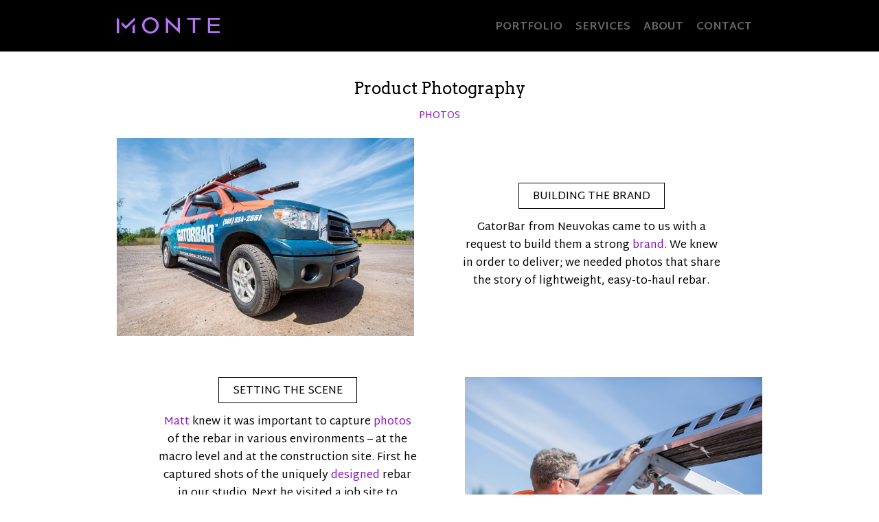

--- FILE ---
content_type: text/html; charset=utf-8
request_url: https://monte.net/project/product-photography
body_size: 7034
content:
<!DOCTYPE html>
  <!--[if IEMobile 7]><html class="no-js ie iem7" lang="en" dir="ltr"><![endif]-->
  <!--[if lte IE 6]><html class="no-js ie lt-ie9 lt-ie8 lt-ie7" lang="en" dir="ltr"><![endif]-->
  <!--[if (IE 7)&(!IEMobile)]><html class="no-js ie lt-ie9 lt-ie8" lang="en" dir="ltr"><![endif]-->
  <!--[if IE 8]><html class="no-js ie lt-ie9" lang="en" dir="ltr"><![endif]-->
  <!--[if (gte IE 9)|(gt IEMobile 7)]><html class="no-js ie" lang="en" dir="ltr" prefix="content: http://purl.org/rss/1.0/modules/content/ dc: http://purl.org/dc/terms/ foaf: http://xmlns.com/foaf/0.1/ rdfs: http://www.w3.org/2000/01/rdf-schema# sioc: http://rdfs.org/sioc/ns# sioct: http://rdfs.org/sioc/types# skos: http://www.w3.org/2004/02/skos/core# xsd: http://www.w3.org/2001/XMLSchema#"><![endif]-->
  <!--[if !IE]><!--><html class="no-js" lang="en" dir="ltr" prefix="content: http://purl.org/rss/1.0/modules/content/ dc: http://purl.org/dc/terms/ foaf: http://xmlns.com/foaf/0.1/ rdfs: http://www.w3.org/2000/01/rdf-schema# sioc: http://rdfs.org/sioc/ns# sioct: http://rdfs.org/sioc/types# skos: http://www.w3.org/2004/02/skos/core# xsd: http://www.w3.org/2001/XMLSchema#"><!--<![endif]-->
<head>
  <meta charset="utf-8" />
<link rel="profile" href="http://www.w3.org/1999/xhtml/vocab" />
<meta name="HandheldFriendly" content="true" />
<meta name="MobileOptimized" content="width" />
<meta http-equiv="cleartype" content="on" />
<meta name="generator" content="Drupal 7 (https://www.drupal.org)" />
<meta name="viewport" content="width=device-width" />
<link rel="canonical" href="https://monte.net/project/product-photography" />
<link rel="shortlink" href="https://monte.net/node/276" />
<meta property="og:site_name" content="Monte" />
<meta property="og:type" content="article" />
<meta property="og:url" content="https://monte.net/project/product-photography" />
<meta property="og:title" content="Product Photography" />
<meta property="og:updated_time" content="2021-01-26T19:36:19+00:00" />
<meta name="twitter:card" content="summary" />
<meta name="twitter:title" content="Product Photography" />
<meta property="article:published_time" content="2017-04-10T15:27:27+00:00" />
<meta property="article:modified_time" content="2021-01-26T19:36:19+00:00" />
<link rel="shortcut icon" href="https://monte.net/sites/default/files/monte_favicon.png" type="image/png" />
<link rel="icon" href="https://monte.net/sites/default/files/Monte_M_64x64_Black.png" sizes="16x16" />
<link rel="apple-touch-icon" href="https://monte.net/sites/default/files/Monte_M_64x64_Black.png" />
<link rel="apple-touch-icon" href="https://monte.net/sites/default/files/Monte_M_64x64_Black.png" sizes="72x72" />
<link rel="apple-touch-icon" href="https://monte.net/sites/default/files/Monte_M_64x64_Black.png" sizes="76x76" />
<link rel="apple-touch-icon-precomposed" href="https://monte.net/sites/default/files/Monte_M_64x64_Black.png" sizes="72x72" />
<link rel="apple-touch-icon-precomposed" href="https://monte.net/sites/default/files/Monte_M_64x64_Black.png" sizes="114x114" />
<link rel="apple-touch-icon-precomposed" href="https://monte.net/sites/default/files/Monte_M_64x64_Black.png" sizes="144x144" />
  <title>Product Photography | Monte</title>
  <link rel="stylesheet" href="https://pro.fontawesome.com/releases/v5.10.1/css/all.css" integrity="sha384-y++enYq9sdV7msNmXr08kJdkX4zEI1gMjjkw0l9ttOepH7fMdhb7CePwuRQCfwCr" crossorigin="anonymous">
  <link type="text/css" rel="stylesheet" href="https://monte.net/sites/default/files/css/css_5XrA3hQe2DW7pD3LOSvbYZVf0UoNa2HM_CQQhJvpJQw.css" media="all" />
<link type="text/css" rel="stylesheet" href="https://monte.net/sites/default/files/css/css_APJJJF_u3ixnOHEfOpxAgBSIAV2h2pJIVLWzDGKhyVo.css" media="all" />
<link type="text/css" rel="stylesheet" href="https://monte.net/sites/default/files/css/css_tTT-ImXbQDLqvp9834Eklja7Kd2eo73OuKkC7__UgQU.css" media="all" />
  <script src="https://cmp.osano.com/169lTpSR6D10i1mWm/c8010653-c1e8-4d80-b832-7e5b1d1cac42/osano.js"></script>
  <script src="https://monte.net/sites/default/files/js/js_6DQs8KEe_-iFp_LRuwf9H6Bkm9v9NRbBOVS5rj2_tmA.js"></script>
<script src="https://monte.net/sites/default/files/js/js_gof9MUxmlOKtzbk3Fwr_cAfoh-EqkIJ-KHoDy0KmZEY.js"></script>
<script src="https://monte.net/sites/default/files/js/js_R9UbiVw2xuTUI0GZoaqMDOdX0lrZtgX-ono8RVOUEVc.js"></script>
<script src="https://monte.net/sites/default/files/js/js_UQdW9EATU13EZbspigDHx-_SC-KeXU1htm5nmauRvQ0.js"></script>
<script src="https://www.googletagmanager.com/gtag/js?id=G-0C7WPB8GV0"></script>
<script>window.dataLayer = window.dataLayer || [];function gtag(){dataLayer.push(arguments)};gtag("js", new Date());gtag("config", "G-0C7WPB8GV0", {"groups":"default","anonymize_ip":true});gtag('config', 'AW-1069475205');</script>
<script>jQuery.extend(Drupal.settings, { "pathToTheme": "sites/all/themes/mcc" });</script>
<script src="https://monte.net/sites/default/files/js/js_hjxWH2wHzlVomdlh9hewQXWvoNezVuAOMlXgFkw_3lw.js"></script>
<script src="https://maps.googleapis.com/maps/api/js?key=AIzaSyCxfirwfs0ImHKNE5KIs5Bw6mk4lESCM0Y&amp;libraries=geometry&amp;sensor=false"></script>
<script>jQuery.extend(Drupal.settings, {"basePath":"\/","pathPrefix":"","googleanalytics":{"account":"G-0C7WPB8GV0","trackOutbound":1,"trackMailto":1,"trackDownload":1,"trackDownloadExtensions":"7z|aac|arc|arj|asf|asx|avi|bin|csv|doc(x|m)?|dot(x|m)?|exe|flv|gif|gz|gzip|hqx|jar|jpe?g|js|mp(2|3|4|e?g)|mov(ie)?|msi|msp|pdf|phps|png|ppt(x|m)?|pot(x|m)?|pps(x|m)?|ppam|sld(x|m)?|thmx|qtm?|ra(m|r)?|sea|sit|tar|tgz|torrent|txt|wav|wma|wmv|wpd|xls(x|m|b)?|xlt(x|m)|xlam|xml|z|zip"}});</script>
   <!-- start social profiles (https://developers.google.com/structured-data/customize/social-profiles) -->
  <script type="application/ld+json">
  { 
  "@type" : "Organization",
  "name" : "Monte",
  "url" : "https://monte.net/",
  "logo": "https://monte.net/sites/default/files/monte_logo.png",
  "sameAs" : [ 
  "https://www.facebook.com/montemade",
  "https://www.twitter.com/monteconsulting",
  "https://plus.google.com/+MonteConsultingHoughton",
  "https://instagram.com/monteconsulting",
  "https://www.linkedin.com/company/monte-consulting",
  "https://www.youtube.com/channel/UCedZhaMExdpuWqdjAo0oxSA",
  "https://www.pinterest.com/monteconsulting/"
  ]
  }
  </script>
  
  <!-- Google Tag Manager -->
    <script>(function(w,d,s,l,i){w[l]=w[l]||[];w[l].push({'gtm.start':
    new Date().getTime(),event:'gtm.js'});var f=d.getElementsByTagName(s)[0],
    j=d.createElement(s),dl=l!='dataLayer'?'&l='+l:'';j.async=true;j.src=
    'https://www.googletagmanager.com/gtm.js?id='+i+dl;f.parentNode.insertBefore(j,f);
    })(window,document,'script','dataLayer','GTM-PCZTDTM3');</script>
  <!-- End Google Tag Manager -->
  
  <script type="text/javascript" src="https://www.bugherd.com/sidebarv2.js?apikey=sjer7n8xndxibpu1joyetq" async="true"></script>
  <!-- end social profiles -->
   <script> function gtag_report_conversion(url) { var callback = function () { if (typeof(url) != 'undefined') { window.location = url; } }; gtag('event', 'conversion', { 'send_to': 'AW-1069475205/-eYcCP7_oqkDEIXL-_0D', 'event_callback': callback }); return false; } </script> 
  <script>
    (function(){

      window.ldfdr = window.ldfdr || {};
      (function(d, s, ss, fs){
        fs = d.getElementsByTagName(s)[0];

        function ce(src){
          var cs  = d.createElement(s);
          cs.src = src;
          setTimeout(function(){fs.parentNode.insertBefore(cs,fs)}, 1);
        }

        ce(ss);
      })(document, 'script', 'https://sc.lfeeder.com/lftracker_v1_Xbp1oaEDOoL4EdVj.js');
    })();
  </script>
  
  <!-- Hotjar Tracking Code for https://monte.net --> 
  <script> (function(h,o,t,j,a,r){ h.hj=h.hj||function(){(h.hj.q=h.hj.q||[]).push(arguments)}; h._hjSettings={hjid:3373382,hjsv:6}; a=o.getElementsByTagName('head')[0]; r=o.createElement('script');r.async=1; r.src=t+h._hjSettings.hjid+j+h._hjSettings.hjsv; a.appendChild(r); })(window,document,'https://static.hotjar.com/c/hotjar-','.js?sv='); 
  </script>
  
</head>
<body class="html not-front not-logged-in page-node page-node- page-node-276 node-type-monte-project section-project">
    
  <!-- Google Tag Manager (noscript) -->
    <noscript><iframe src="https://www.googletagmanager.com/ns.html?id=GTM-PCZTDTM3"
    height="0" width="0" style="display:none;visibility:hidden"></iframe></noscript>
  <!-- End Google Tag Manager (noscript) -->

  <a href="#main-content" class="element-invisible element-focusable">Skip to main content</a>
    <div class="l-page">
  <header class="l-header" role="banner">
    
    <div class="l-header-content">
      
      <div class="l-branding site-branding">
        
                <a href="/" title="Home" rel="home" class="site-branding__logo">
          <svg class="monte-logo-svg" xmlns="http://www.w3.org/2000/svg" viewBox="0 0 581.07 92.55" aria-labelledby="logoTitle logoDesc" role="img">
            <title id="logoTitle">Monte Logo Link</title>
            <desc id="logoDesc">Custom Monte logo that serves as a link back to the home page.</desc>
          <path class="monte-logo-svg-path" fill="url(#skyGradient)" d="M397.23,3.33H473.6V14.2H441.68v75H429.15v-75H397.23ZM526.74,78.46V50.27H578.9V39.39H526.74V14.2h54.33V3.33H514.21v86h66.86V78.46Zm-290-32.29A44.57,44.57,0,0,1,223,78.66a48,48,0,0,1-15.26,10,46.75,46.75,0,0,1-17.83,3.46,47.3,47.3,0,0,1-18-3.5,46.41,46.41,0,0,1-15.16-10,44.58,44.58,0,0,1-10.17-14.78,45.19,45.19,0,0,1-3.47-17.71,45.5,45.5,0,0,1,3.47-17.7,45,45,0,0,1,10.17-14.89,46.33,46.33,0,0,1,15.19-9.93,49,49,0,0,1,35.92,0,46.38,46.38,0,0,1,25.36,24.91A45.08,45.08,0,0,1,236.72,46.18Zm-13.23,0A35,35,0,0,0,221,32.93a34.36,34.36,0,0,0-7.32-11.19,32.66,32.66,0,0,0-23.69-10.06,32.85,32.85,0,0,0-23.81,10.06,33.38,33.38,0,0,0-7.29,11.12,35.6,35.6,0,0,0-2.51,13.32,34.93,34.93,0,0,0,2.51,13.2,34.2,34.2,0,0,0,7.29,11.12,32.74,32.74,0,0,0,23.81,10.05A32.37,32.37,0,0,0,202.73,78a33.82,33.82,0,0,0,10.9-7.48,34.56,34.56,0,0,0,9.86-24.32Zm67,43V29.54l66.27,63V3.41H343.41V62.9L277.19,0V89.21Zm-201-38.55V89.53h13.11V37.73ZM13.11,89.53H0V.16L13.09,12.71ZM102.62.16V17.48L51.31,67,28.21,44.91V27.17L51.31,49.28Z"/>
            <defs>
              <linearGradient id="skyGradient" x1="100%" y1="100%">
                <stop offset="0%" stop-color="#cb6ff2" stop-opacity="1">
                  <animate attributeName="stop-color" values="#cb6ff2;#967bff;#40b7ee;#0fccb4;#48d07e;#83c840;#a5c029;#dcc41c;#ffa44c;#ff8164;#f870a6;#cb6ff2;" dur="60s" repeatCount="indefinite" />
                </stop>
              </linearGradient>
            </defs>
          </svg>
        </a>
              </div>

            
            
      <div class="l-menu">
        
        <div id="hamburger-wrapper" class="hamburger-wrapper">
          
          <div id="nav-icon3" class="hamburger">
            <span></span>
            <span></span>
            <span></span>
            <span></span>
          </div>
                    
          <div id="hamburger-text" class="hamburger-text">Menu</div>

        </div>

          <div class="l-region l-region--navigation">
    <nav id="block-system-main-menu" role="navigation" class="block block--system block--menu block--system-main-menu">
      
  <ul class="menu"><li class="first leaf"><a href="/portfolio" title="">Portfolio</a></li>
<li class="leaf"><a href="/services" title="">Services</a></li>
<li class="leaf"><a href="/about" title="">About</a></li>
<li class="last leaf"><a href="/contact">Contact</a></li>
</ul></nav>
  </div>
        
      </div>
      
            
    </div>
      </header>

  <div class="l-main">
    <div class="l-content" role="main">
            <a id="main-content"></a>
                    <h1 class="page-title">Product Photography</h1>
                                <div class="page-tags"><a href="/portfolio?parent=Photos">Photos</a></div>
                                      <div id="node-276" class="node node--monte-project node--full node--monte-project--full clearfix"  about="/project/product-photography" typeof="sioc:Item foaf:Document" role="article" class="node node--monte-project node--full node--monte-project--full">

      <div class="mcp-row img-column no-margin-bottom fixed-width " >

    <div class="col">

      <div class="wrap">

                <div class="img-column-item first even">
          <div class="img-column-item-img">

            
            
            <img src="https://monte.net/sites/default/files/styles/mc_portfolio_style_img_web_ready/public/content-images/GatorBar_truck_D9A0698_full_res_0.jpg?itok=n3OLJA51" alt="product photography by Monte " />
          </div>
          <div class="img-column-item-txt">
            <p class="h-box" style="text-align: center;">building the brand</p>
<p style="text-align: center;">GatorBar from Neuvokas came to us with a request to build them a strong <a href="http://monte.net/project/logo-design">brand</a>. We knew in order to deliver; we needed photos that share the story of lightweight, easy-to-haul rebar.</p>          </div>
        </div>
                <div class="img-column-item data last odd">
          <div class="img-column-item-img">

                        <a class="catch-all-link" href="http://monte.net/contact" target="_blank"></a>
            
                        <div class="data-layer-wrap">
              <div class="data-layer">
                                <a href="http://monte.net/contact" target="_blank"></a>
                <div class="data-title">
                  <a href="http://monte.net/contact" target="_blank">
                    Do you need professional photos?                  </a>
                </div>
                              </div>
            </div>
            
            <img src="https://monte.net/sites/default/files/styles/mc_portfolio_style_img_web_ready/public/content-images/GatorBar_truck_D9A0863_full_res_1.jpg?itok=0vNnEfIh" alt="rebar hauling product photography " />
          </div>
          <div class="img-column-item-txt">
            <p class="h-box" style="text-align: center;">Setting the scene</p>
<p style="text-align: center;"><a href="http://monte.net/team/matt">Matt</a> knew it was important to capture <a href="http://monte.net/project/michigan-photographer">photos</a> of the rebar in various environments – at the macro level and at the construction site. First he captured shots of the uniquely <a href="http://monte.net/project/graphic-design">designed</a> rebar in our studio. Next he visited a job site to document the rebar install and pour process.&nbsp;Finally, he took photos of the truck wrap and GatorBar branded t-shirts that <a href="http://monte.net/team/lauren">Lauren</a> designed.</p>          </div>
        </div>
        
      </div>

    </div>

  </div>  <div class="mcp-row img-slideshow no-margin-bottom fixed-width " >

    <div class="col">

      <div class="wrap">

        <div id="image-slideshow" class="cycle-slideshow image-slideshow" data-cycle-slides="> div" data-cycle-swipe-fx="fade" data-cycle-speed="800" data-cycle-timeout="5000" data-cycle-paused="false" data-cycle-pause-on-hover="true" data-cycle-prev=".image-slideshow-left"
          data-cycle-next=".image-slideshow-right">

                    <div class="img-row-item data first">
            <div class="img-row-item-img">

                            <a class="catch-all-link" href="http://monte.net/contact" target="_blank"></a>
              
                            <div class="data-layer-wrap">
                <div class="data-layer">

                                    <a href="http://monte.net/contact" target="_blank"></a>
                  <div class="data-title">
                    <a href="http://monte.net/contact" target="_blank">
                      Photos that fit your business and budget                    </a>
                  </div>
                  
                  
                </div>
              </div>
              
              <img src="https://monte.net/sites/default/files/styles/mc_portfolio_style_img_row_single/public/content-images/GatorBar_truck_D9A0826_full_res_crop.jpg?itok=j7eZJOqP" alt="construction site product photography " />
            </div>
          </div>
                    <div class="img-row-item data row">
            <div class="img-row-item-img">

                            <a class="catch-all-link" href="http://monte.net/contact" target="_blank"></a>
              
                            <div class="data-layer-wrap">
                <div class="data-layer">

                                    <a href="http://monte.net/contact" target="_blank"></a>
                  <div class="data-title">
                    <a href="http://monte.net/contact" target="_blank">
                      Schedule a studio photoshoot                    </a>
                  </div>
                  
                  
                </div>
              </div>
              
              <img src="https://monte.net/sites/default/files/styles/mc_portfolio_style_img_row_single/public/content-images/_MG_0425_edit.jpg?itok=6DsRCHWm" alt="studio product photography " />
            </div>
          </div>
                    <div class="img-row-item data row">
            <div class="img-row-item-img">

                            <a class="catch-all-link" href="http://monte.net/project/michigan-photographer"></a>
              
                            <div class="data-layer-wrap">
                <div class="data-layer">

                                    <a href="http://monte.net/project/michigan-photographer"></a>
                  <div class="data-title">
                    <a href="http://monte.net/project/michigan-photographer">
                      On-site photography services                    </a>
                  </div>
                  
                  
                </div>
              </div>
              
              <img src="https://monte.net/sites/default/files/styles/mc_portfolio_style_img_row_single/public/content-images/GatorBar_truck_D9A0815_full_res_crop.jpg?itok=TFWq7pgn" alt="on-site truck wrap photography " />
            </div>
          </div>
                    <div class="img-row-item row">
            <div class="img-row-item-img">

              
              
              <img src="https://monte.net/sites/default/files/styles/mc_portfolio_style_img_row_single/public/content-images/fiber_gatorbar.jpg?itok=0QiNLyHC" alt="macro-level product photography " />
            </div>
          </div>
                    <div class="img-row-item data row">
            <div class="img-row-item-img">

                            <a class="catch-all-link" href="http://monte.net/contact" target="_blank"></a>
              
                            <div class="data-layer-wrap">
                <div class="data-layer">

                                    <a href="http://monte.net/contact" target="_blank"></a>
                  <div class="data-title">
                    <a href="http://monte.net/contact" target="_blank">
                      Let's discuss your photo needs                    </a>
                  </div>
                  
                  
                </div>
              </div>
              
              <img src="https://monte.net/sites/default/files/styles/mc_portfolio_style_img_row_single/public/content-images/GatorBar_truck_D9A0860_full_res_0.jpg?itok=mAua_EJ4" alt="hauling rebar product photogrpahy" />
            </div>
          </div>
                    <div class="img-row-item data row">
            <div class="img-row-item-img">

                            <a class="catch-all-link" href="http://monte.net/contact" target="_blank"></a>
              
                            <div class="data-layer-wrap">
                <div class="data-layer">

                                    <a href="http://monte.net/contact" target="_blank"></a>
                  <div class="data-title">
                    <a href="http://monte.net/contact" target="_blank">
                      Product photography services                    </a>
                  </div>
                  
                  
                </div>
              </div>
              
              <img src="https://monte.net/sites/default/files/styles/mc_portfolio_style_img_row_single/public/content-images/_D9A9934_0.jpg?itok=bjxLmuR8" alt="rebar installation product photography " />
            </div>
          </div>
                    <div class="img-row-item data row">
            <div class="img-row-item-img">

                            <a class="catch-all-link" href="http://monte.net/contact" target="_blank"></a>
              
                            <div class="data-layer-wrap">
                <div class="data-layer">

                                    <a href="http://monte.net/contact" target="_blank"></a>
                  <div class="data-title">
                    <a href="http://monte.net/contact" target="_blank">
                      Beef up your brand                    </a>
                  </div>
                  
                  
                </div>
              </div>
              
              <img src="https://monte.net/sites/default/files/styles/mc_portfolio_style_img_row_single/public/content-images/GatorBar_truck_D9A0888_full_res_edit_0.jpg?itok=Z3L9Hhqz" alt="truck wrap design and photography" />
            </div>
          </div>
                    <div class="img-row-item row">
            <div class="img-row-item-img">

              
              
              <img src="https://monte.net/sites/default/files/styles/mc_portfolio_style_img_row_single/public/content-images/_MG_1805_gray.jpg?itok=StvV64me" alt="tied rebar photography " />
            </div>
          </div>
                    <div class="img-row-item data last">
            <div class="img-row-item-img">

                            <a class="catch-all-link" href="/industrial-identity"></a>
              
                            <div class="data-layer-wrap">
                <div class="data-layer">

                                    <a href="/industrial-identity"></a>
                  <div class="data-title">
                    <a href="/industrial-identity">
                      Check out the full GatorBar project                    </a>
                  </div>
                  
                  
                </div>
              </div>
              
              <img src="https://monte.net/sites/default/files/styles/mc_portfolio_style_img_row_single/public/content-images/GatorBar_truck_D9A0863_full_res_2.jpg?itok=DMRPBvmv" alt="GatorBar branding photography" />
            </div>
          </div>
          
        </div>

        <div class="image-slideshow-left"><i class="fa fa-angle-left" aria-hidden="true"></i></div>
        <div class="image-slideshow-right"><i class="fa fa-angle-right" aria-hidden="true"></i></div>

      </div>

    </div>

  </div>  <div class="mcp-row call-t-action-row yes-margin fixed-width " >

    <div class="col">

      <div class="wrap">
                  <h2>Schedule a free consult!</h2>
          <a href="/contact" target="" class="black-button">Message MONTE</a>
              </div>

    </div>

  </div>
    
    <div class="monte-project-related">
      <div class="col">
                <h1 class="related-work-heading">Related Work</h1>
        <div class="mc-grid mc-grid-related"><div class="grid-content"><div class="grid-item grid-item-1 rectangle-wide contextual-links-region Photos PhotosSpaces  link">
    <div class="grid-item-data project" data-wow-delay="0">
        <a class="catch-all-link" href="/project/hubbell-haven-photography">Hubbell Haven Photography</a>    <div class="data-layer-wrap">
        <div class="data-layer">
            <a href="/project/hubbell-haven-photography">Hubbell Haven Photography</a>
            <div class="data-title">
                <a href="/project/hubbell-haven-photography">Hubbell Haven Photography</a>
            </div>
<!--             <div class="data-tags">  
                            <div class="tag-link" data-child="" data-parent="" style="display:;"></div>
                          </div> -->
        </div>
    </div>
    <img alt="Hubbell Haven Photography" src="https://monte.net/sites/default/files/styles/rectangle_wide/public/portfolio/teaser/hubbell_haven_photos.jpg?itok=ghMhFWm6">
                      </div>
</div><div class="grid-item grid-item-4 rectangle-wide contextual-links-region Photos PhotosServices PhotosPortraits PhotosSpaces TeamMatt  link">
    <div class="grid-item-data project" data-wow-delay="0">
        <a class="catch-all-link" href="/project/dental-photography">Dental Photography</a>    <div class="data-layer-wrap">
        <div class="data-layer">
            <a href="/project/dental-photography">Dental Photography</a>
            <div class="data-title">
                <a href="/project/dental-photography">Dental Photography</a>
            </div>
<!--             <div class="data-tags">  
                            <div class="tag-link" data-child="" data-parent="" style="display:;"></div>
                          </div> -->
        </div>
    </div>
    <img alt="Dental Photography" src="https://monte.net/sites/default/files/styles/rectangle_wide/public/portfolio/teaser/portage_dental_photos.jpg?itok=Ym-bZxqM">
                      </div>
</div><div class="grid-item grid-item-2 rectangle-wide contextual-links-region Photos PhotosProduct PhotosTechnology  link">
    <div class="grid-item-data project" data-wow-delay="0">
        <a class="catch-all-link" href="/project/stumper-photos">Stumper Photos</a>    <div class="data-layer-wrap">
        <div class="data-layer">
            <a href="/project/stumper-photos">Stumper Photos</a>
            <div class="data-title">
                <a href="/project/stumper-photos">Stumper Photos</a>
            </div>
<!--             <div class="data-tags">  
                            <div class="tag-link" data-child="" data-parent="" style="display:;"></div>
                          </div> -->
        </div>
    </div>
    <img alt="Stumper Photos" src="https://monte.net/sites/default/files/styles/rectangle_wide/public/portfolio/teaser/monte_website_design_dev_stumper_photo_teaser_1124.jpg?itok=41FH-RU2">
                      </div>
</div><div class="grid-item grid-item-5 rectangle-wide contextual-links-region Photos PhotosProduct PhotosServices PhotosTechnology PhotosSpaces TeamMatt  link">
    <div class="grid-item-data project" data-wow-delay="0">
        <a class="catch-all-link" href="/project/people-behind-pistons">People Behind the Pistons </a>    <div class="data-layer-wrap">
        <div class="data-layer">
            <a href="/project/people-behind-pistons">People Behind the Pistons </a>
            <div class="data-title">
                <a href="/project/people-behind-pistons">People Behind the Pistons </a>
            </div>
<!--             <div class="data-tags">  
                            <div class="tag-link" data-child="" data-parent="" style="display:;"></div>
                          </div> -->
        </div>
    </div>
    <img alt="People Behind the Pistons " src="https://monte.net/sites/default/files/styles/rectangle_wide/public/portfolio/teaser/leadfoot_engineering_photos.jpg?itok=lus3vwaB">
                      </div>
</div></div></div>              </div>
    </div>

  </div>      
            
    </div>

          </div>

</div>
<footer class="l-footer" role="contentinfo">
    
  <div class="copyright-wrap">
    <div class="copy-left">
      Wowee! You made it to the end—you deserve a cookie. Really. Make sure to bring some to your <a href="/contact">free consult</a>.
    </div>
    <div class="copy-right">
      <div class="text">This impertinent website is 100% MONTE—paws off! &copy;2026</div>
      <div class="links">
        <a href="https://www.facebook.com/montemade/" target="_blank"><i class="fab fa-facebook-f" aria-hidden="true"></i></a>
        <a href="https://www.instagram.com/monteconsulting/" target="_blank"><i class="fab fa-instagram" aria-hidden="true"></i></a>
        <a href="https://www.linkedin.com/company/monte-consulting" target="_blank"><i class="fab fa-linkedin" aria-hidden="true"></i></a>
      </div>
    </div>
      </div>

</footer>
  </body>
</html>


--- FILE ---
content_type: text/css
request_url: https://monte.net/sites/default/files/css/css_tTT-ImXbQDLqvp9834Eklja7Kd2eo73OuKkC7__UgQU.css
body_size: 15083
content:
@import url(https://fonts.googleapis.com/css?family=Open+Sans:400,700,300);@import url(https://fonts.googleapis.com/css?family=Martel+Sans:400,600,700,300);@import url(https://fonts.googleapis.com/css?family=Arvo:400,600,700);article,aside,details,figcaption,figure,footer,header,hgroup,main,nav,section,summary{display:block}audio,canvas,progress,video{display:inline-block;vertical-align:baseline}audio:not([controls]){display:none;height:0}[hidden],template{display:none}html{font-family:sans-serif;-webkit-text-size-adjust:100%;-ms-text-size-adjust:100%}body{margin:0}a{background:transparent}a:active,a:hover{outline:0}abbr[title]{border-bottom:1px dotted}b,strong{font-weight:bold}dfn{font-style:italic}h1{font-size:2em;margin:0.67em 0}mark{background:#ff0;color:#000}small{font-size:80%}sub,sup{font-size:75%;line-height:0;position:relative;vertical-align:baseline}sup{top:-0.5em}sub{bottom:-0.25em}img{border:0}svg:not(:root){overflow:hidden}figure{margin:1em 40px}hr{box-sizing:content-box;height:0}pre{overflow:auto}code,kbd,pre,samp{font-family:monospace,monospace;font-size:1em}button,input,optgroup,select,textarea{color:inherit;font:inherit;margin:0}button{overflow:visible}button,select{text-transform:none}button,html input[type="button"],input[type="reset"],input[type="submit"]{-webkit-appearance:button;cursor:pointer}button[disabled],html input[disabled]{cursor:default}button::-moz-focus-inner,input::-moz-focus-inner{border:0;padding:0}input{line-height:normal}input[type="checkbox"],input[type="radio"]{box-sizing:border-box;padding:0}input[type="number"]::-webkit-inner-spin-button,input[type="number"]::-webkit-outer-spin-button{height:auto}input[type="search"]{-webkit-appearance:textfield;box-sizing:content-box}input[type="search"]::-webkit-search-cancel-button,input[type="search"]::-webkit-search-decoration{-webkit-appearance:none}fieldset{border:1px solid #c0c0c0;margin:0 2px;padding:0.35em 0.625em 0.75em}legend{border:0;padding:0}textarea{overflow:auto}optgroup{font-weight:bold}table{border-collapse:collapse;border-spacing:0}td,th{padding:0}.ui-accordion{width:100%;margin:0 auto}@media (min-width:768px){.ui-accordion{width:80%}}.ui-accordion .ui-accordion-header{position:relative;padding:10px 20px;margin:15px 0 0 0;background:none;border:solid thin black;border-radius:0;color:black;font-family:"Arvo",serif;font-size:20px;font-size:2.0rem;line-height:20px;line-height:2.0rem}.ui-accordion .ui-accordion-header:first-child{margin-top:0}.ui-accordion .ui-accordion-header:after{content:'\f055';position:absolute;top:10px;right:20px;font-family:"Font Awesome 5 Pro";-webkit-font-smoothing:antialiased;display:inline-block;font-style:normal;font-variant:normal;text-rendering:auto;line-height:1;color:#8C10C1}.ui-accordion .ui-accordion-header.ui-accordion-header-active{background:grey;color:white}.ui-accordion .ui-accordion-header.ui-accordion-header-active:after{content:'\f056';color:#FFF}.ui-accordion .ui-accordion-header .ui-accordion-header-icon{display:none}.ui-accordion .ui-accordion-content{padding:20px;border:solid thin black;border-top:none;border-radius:0}.ui-widget{font-family:"Martel Sans",sans-serif}.call-t-action-row .wrap{width:100%;max-width:650px;margin:0 auto;padding:35px;background:#cb6ff2;text-align:center}@media (min-width:768px){.call-t-action-row .wrap{padding:35px 50px}}.call-t-action-row .wrap h2{font-family:"Martel Sans",sans-serif;margin-bottom:20px}.call-t-action-row .wrap .black-button:hover{background:#FFF;color:#000 !important}.page-mc-front .l-main .l-content{width:100%;margin:0;padding:0}.page-mc-front .l-main .l-content .messages{margin:0}.front-headline-h2{display:block;position:relative;float:left;width:100%;text-align:left;font-size:32px;line-height:54px}@media (min-width:768px){.front-headline-h2{font-size:60px;line-height:64px}}.front-headline-h2 span{position:relative;z-index:2}.front-headline-h2 span:after{content:'';height:9px;width:100%;position:absolute;bottom:0;right:0;z-index:-1;background:#8C10C1}@media (min-width:768px){.front-headline-h2 span:after{bottom:6px}}.front-headline-h2 span a,.front-headline-h2 span a:visited{color:#000 !important}.front-headline-h2 span a:hover,.front-headline-h2 span a:focus,.front-headline-h2 span a:visited:hover,.front-headline-h2 span a:visited:focus{text-decoration:none}.front-headline-h3{display:block;float:left;width:100%;font-family:"Arvo",serif;font-weight:500;font-size:22px;line-height:26px}.front-headline-h3 span{color:#8C10C1}.front-slide-show{position:relative;float:left;width:100%;height:760px;background:#000}.front-slide-show .svg-layer{position:absolute;top:0;left:0;z-index:1}.front-slide-show .image-layer{position:absolute;top:0;left:0;z-index:2;width:100%;height:100%;opacity:0.2}.front-slide-show .image-layer .front-slideshow{height:100%}.front-slide-show .image-layer .slide{width:100%;height:100%;background-size:cover}.front-slide-show .image-layer .slide-1{background:url(/sites/all/themes/mcc/images/front/monte_business_services_095253.jpg) no-repeat center}.front-slide-show .image-layer .slide-2{background:url(/sites/all/themes/mcc/images/front/monte_creative_team_102004.jpg) no-repeat center}.front-slide-show .image-layer .slide-3{background:url(/sites/all/themes/mcc/images/front/monte_design_development_105111.jpg) no-repeat center}.front-slide-show .image-layer .slide-4{background:url(/sites/all/themes/mcc/images/front/monte_graphic_design_091637.jpg) no-repeat center}.front-slide-show .image-layer .slide-5{background:url(/sites/all/themes/mcc/images/front/monte_graphic_designer_104727.jpg) no-repeat center}.front-slide-show .image-layer .slide-6{background:url(/sites/all/themes/mcc/images/front/monte_graphic_print_design_103737.jpg) no-repeat center}.front-slide-show .image-layer .slide-7{background:url(/sites/all/themes/mcc/images/front/monte_marketing_consulting_094154.jpg) no-repeat center}.front-slide-show .image-layer .slide-8{background:url(/sites/all/themes/mcc/images/front/monte_website_design_091738.jpg) no-repeat center}.front-slide-show .image-layer .slide-9{background:url(/sites/all/themes/mcc/images/front/monte_website_design_dev_091637.jpg) no-repeat center}.front-slide-show .title-layer{position:absolute;top:0;left:0;z-index:3;width:100%;height:100%;padding:20px;display:-ms-flexbox;display:flex;-ms-flex-pack:center;justify-content:center;-ms-flex-align:center;align-items:center}.front-slide-show .title-layer h1{display:block;width:100%;margin-bottom:70px;text-align:center;text-transform:lowercase}.front-slide-show .title-layer h1 .line-one{display:block;width:100%;margin-bottom:10px;color:#fff;font-size:42px;line-height:46px}.front-slide-show .title-layer h1 .line-two{display:block;width:100%;color:#fff;font-size:62px;line-height:66px}.front-slide-show .title-layer h2{display:block;width:100%;margin-bottom:20px;text-align:center;font-size:18px;line-height:22px;color:#fff}.front-slide-show .title-layer p{text-align:center;font-size:16px;line-height:20px;color:#fff;max-width:580px}.front-slide-show .title-layer p.action-buttons{margin-top:50px}.front-slide-show .title-layer p.action-buttons a{display:inline-block;min-width:195px;padding:10px 10px 5px;margin:10px;border:solid 2px #fff;text-transform:uppercase;color:#000;background:#FFF}.front-slide-show .title-layer p.action-buttons a:hover{text-decoration:none;color:#FFF !important}.front-slide-show .below-the-fold{position:absolute;bottom:30px;left:0;z-index:498;width:100%;display:-ms-flexbox;display:flex;-ms-flex-pack:center;justify-content:center}.front-slide-show .below-the-fold .icon{position:relative}.front-slide-show .below-the-fold .icon .far{color:#FFF;opacity:0.6;transition:all 1s ease;cursor:pointer}.front-slide-show .below-the-fold .icon:hover .far{opacity:1}.front-slide-show .below-the-fold .icon-bubble{position:absolute;bottom:70px;left:-60px;width:185px;-webkit-transform-origin:0% 100%;transform-origin:0% 100%;padding:20px;background:#000;color:#fff;border-radius:.4em;-webkit-transform:scale(0);transform:scale(0);-webkit-animation-fill-mode:forwards;animation-fill-mode:forwards}.front-slide-show .below-the-fold .icon-bubble:after{content:'';position:absolute;bottom:0;left:50%;width:0;height:0;border:31px solid transparent;border-top-color:#000;border-bottom:0;border-left:0;margin-left:-15.5px;margin-bottom:-31px}.front-featured{float:left;width:100%;margin-bottom:60px}.front-featured .front-featured-content{width:100%;margin-right:auto;margin-left:auto;padding-left:15px;padding-right:15px}@media (min-width:768px){.front-featured .front-featured-content{width:750px}}@media (min-width:992px){.front-featured .front-featured-content{width:970px}}@media (min-width:1310px){.front-featured .front-featured-content{width:1280px}}.front-featured .portfolio-links{float:left;width:100%;margin-top:40px}.front-featured .portfolio-links ul{text-align:center}.front-featured .portfolio-links ul li{display:inline-block;list-style:none;list-style-image:none;margin:0 13px 15px}.front-featured .portfolio-links ul li a{color:#000;font-family:"Arvo",serif;font-weight:500;font-size:18px;font-size:1.8rem;line-height:20px;line-height:2.0rem}.front-featured .portfolio-links ul li a.active{color:#000;text-decoration:underline}.front-featured .portfolio-links ul li a:hover{color:#000}.front-services{float:left;width:100%;margin-top:40px;margin-bottom:100px}.front-services .front-services-content{width:100%;margin-right:auto;margin-left:auto;padding-left:15px;padding-right:15px}@media (min-width:768px){.front-services .front-services-content{width:750px}}@media (min-width:992px){.front-services .front-services-content{width:970px}}@media (min-width:1310px){.front-services .front-services-content{width:1280px}}.front-services h2{margin-bottom:40px}.front-services h3{text-align:right}.front-services .block--block-3{float:left;width:100%}.front-services .services-list{float:left;width:100%;margin-top:100px;display:-ms-flexbox;display:flex;-ms-flex-wrap:wrap;flex-wrap:wrap}.front-services .services-list ul{list-style:none;width:100%}@media (min-width:768px){.front-services .services-list ul{width:50%}}.front-services .services-list ul li{position:relative;padding:0 0 0 30px;margin:0 0 25px 0;line-height:24px}.front-services .services-list ul li:after{content:'';display:inline-block;position:absolute;top:-2px;left:0;width:17px;height:18px;background:url(/sites/all/themes/mcc/images/monte_check_sprite.png) no-repeat 0 0}.front-services .services-list ul li a{color:#000}.front-services .services-list ul.col-1{padding-right:80px}.front-why{float:left;width:100%;margin-top:40px;margin-bottom:100px;background:url(/sites/all/themes/mcc/images/monte_front_why_bg.png) no-repeat top right;background-size:cover}@media (min-width:1310px){.front-why{height:970px}}.front-why .front-why-content{width:100%;height:100%;margin-right:auto;margin-left:auto;padding:30px 15px;display:-ms-flexbox;display:flex;-ms-flex-direction:column;flex-direction:column;-ms-flex-pack:center;justify-content:center}@media (min-width:768px){.front-why .front-why-content{width:750px;padding:100px 15px}}@media (min-width:992px){.front-why .front-why-content{width:970px}}@media (min-width:1310px){.front-why .front-why-content{width:1280px;padding:160px 15px 0}}.front-why h2{margin-bottom:100px;text-align:right}.front-why ul{display:block;position:relative;float:left;width:100%;list-style:none}.front-why ul li{width:100%;margin-bottom:40px;text-align:right;font-size:22px;line-height:24px;font-family:"Arvo",serif}.front-why ul li a{color:#000}.front-why ul li a span{color:#8C10C1}.front-team{position:relative;float:left;width:100%;margin-top:20px;margin-bottom:0}@media (min-width:768px){.front-team{margin-top:40px;margin-bottom:100px}}.front-team .chevron-bg{display:none}@media (min-width:1310px){.front-team .chevron-bg{display:block;position:absolute;top:30px;right:-0;width:502px;height:1598px;background:url(/sites/all/themes/mcc/images/monte_front_team_bg.png) no-repeat 0 0}}.front-team .front-team-content{position:relative;width:100%;margin-right:auto;margin-left:auto;padding-left:15px;padding-right:15px}@media (min-width:768px){.front-team .front-team-content{width:750px}}@media (min-width:992px){.front-team .front-team-content{width:970px}}@media (min-width:1310px){.front-team .front-team-content{width:1280px}}.front-team h2{width:100%;margin-bottom:60px;text-align:left}.front-team h2 a{color:#000 !important}.front-team h2 a:hover{text-decoration:none}.front-team h3{position:relative;z-index:400;text-align:right}.front-team .grid-content{position:relative;background:#fff}.front-team .grid-content:before{content:'';width:100%;height:78px;background:inherit;position:absolute;top:-75px;left:10}.front-team .grid-content:after{content:'';width:10px;height:100%;background:inherit;position:absolute;top:0;right:-10px}.front-testimonials{float:left;width:100%;margin-top:40px;margin-bottom:50px}@media (min-width:768px){.front-testimonials{margin-bottom:100px}}.front-testimonials .front-testimonials-content{width:100%;margin-right:auto;margin-left:auto;padding-left:15px;padding-right:15px}@media (min-width:768px){.front-testimonials .front-testimonials-content{width:750px}}@media (min-width:992px){.front-testimonials .front-testimonials-content{width:970px}}@media (min-width:1310px){.front-testimonials .front-testimonials-content{width:1280px}}.front-testimonials h2{margin-bottom:10px}.front-testimonials h2 a{color:#000 !important}.front-testimonials h2 a:hover{text-decoration:none}.block--views-testimonials-block-1{position:relative;float:left;width:100%;min-height:500px}@media (min-width:1310px){.block--views-testimonials-block-1{padding-right:504px}}.block--views-testimonials-block-1 .block__title{display:none}.block--views-testimonials-block-1 .view-testimonials .views-row{float:right;width:100%;margin:0;padding:30px 15px 70px 15px;background:#fff}@media (min-width:768px){.block--views-testimonials-block-1 .view-testimonials .views-row{padding:30px 100px 30px 200px}}@media (min-width:1310px){.block--views-testimonials-block-1 .view-testimonials .views-row{width:54%;padding:30px 75px 30px 30px}}.block--views-testimonials-block-1 .view-testimonials .monial-text{font-style:normal;text-align:right;font-family:"Martel Sans",sans-serif}.block--views-testimonials-block-1 .view-testimonials .monial-name-job{text-align:right;font-weight:900}.block--views-testimonials-block-1 .view-testimonials .monial-company{text-align:right}.front-form{float:left;width:100%;margin-top:40px;margin-bottom:40px;border-top:solid 2px #000}.front-form .front-form-content{position:relative;width:100%;margin-right:auto;margin-left:auto;padding-left:15px;padding-right:15px}@media (min-width:768px){.front-form .front-form-content{width:750px}}@media (min-width:992px){.front-form .front-form-content{width:970px}}@media (min-width:1310px){.front-form .front-form-content{width:1280px}}.front-form .cat-body{position:absolute;top:-111px;right:100px;width:200px;height:137px}.front-form .cat-tail{position:absolute;top:-8px;right:103px;width:108px;height:95px;-webkit-animation:swing ease-in-out 10s infinite alternate;animation:swing ease-in-out 10s infinite alternate;-webkit-transform-origin:top right;transform-origin:top right;float:left}.front-form .cat-bubble{position:absolute;top:-180px;right:80px;-webkit-transform-origin:0% 100%;transform-origin:0% 100%;padding:20px;background:#8C10C1;color:#fff;border-radius:.4em;-webkit-transform:scale(0);transform:scale(0);-webkit-animation-fill-mode:forwards;animation-fill-mode:forwards}.front-form .cat-bubble:after{content:'';position:absolute;bottom:0;left:50%;width:0;height:0;border:31px solid transparent;border-top-color:#8C10C1;border-bottom:0;border-left:0;margin-left:-15.5px;margin-bottom:-31px}@keyframes swing{0%{-webkit-transform:rotate(3deg);transform:rotate(3deg)}100%{-webkit-transform:rotate(-3deg);transform:rotate(-3deg)}}.front-form h2{margin-top:75px;margin-bottom:30px}@media (min-width:768px){.front-form h2{margin-top:50px;margin-bottom:40px}}.front-form h2 a{display:inline-block;margin-left:25px}@-webkit-keyframes expand-bounce{0%{-webkit-transform:scale(0);transform:scale(0)}50%{-webkit-transform:scale(1.25);transform:scale(1.25)}100%{-webkit-transform:scale(1);transform:scale(1)}}@keyframes expand-bounce{0%{-webkit-transform:scale(0);transform:scale(0)}50%{-webkit-transform:scale(1.25);transform:scale(1.25)}100%{-webkit-transform:scale(1);transform:scale(1)}}@-webkit-keyframes shrink{0%{-webkit-transform:scale(1);transform:scale(1)}100%{-webkit-transform:scale(0);transform:scale(0)}}@keyframes shrink{0%{-webkit-transform:scale(1);transform:scale(1)}100%{-webkit-transform:scale(0);transform:scale(0)}}.block--webform-client-block-385{float:left;width:100%}.block--webform-client-block-385 .webform-client-form-385>div{display:-ms-flexbox;display:flex;-ms-flex-wrap:wrap;flex-wrap:wrap}.block--webform-client-block-385 .form-item input,.block--webform-client-block-385 .form-item textarea{width:100%;box-sizing:border-box}.block--webform-client-block-385 fieldset{border:0;margin:0;padding:0;width:100%}@media (min-width:768px){.block--webform-client-block-385 fieldset{width:49%;margin-right:1%}}@media (min-width:1250px){.block--webform-client-block-385 fieldset{width:32%}}.block--webform-client-block-385 fieldset legend{display:none}.block--webform-client-block-385 .form-text{text-transform:uppercase;padding:9px 10px 5px 10px;background:#f2f2f2;border:none}.block--webform-client-block-385 .form-textarea{padding:13px 10px 8px 10px;background:#f2f2f2;border:none;height:78px}.block--webform-client-block-385 .webform-component--name{width:100%}.block--webform-client-block-385 .webform-component--email{width:100%}.block--webform-client-block-385 .webform-component--message{width:100%}@media (min-width:1250px){.block--webform-client-block-385 .webform-component--message{width:32%;margin-right:1%}}.block--webform-client-block-385 .captcha,.block--webform-client-block-385 .form-actions{display:none;margin-right:10px}.block--webform-client-block-385 .form-submit{height:78px}@media (max-width:1310px){.block--webform-client-block-385 .form-submit{font-size:13px}}.hvr-outline-out{display:inline-block;vertical-align:middle;-webkit-transform:translateZ(0);transform:translateZ(0);box-shadow:0 0 1px transparent;-webkit-backface-visibility:hidden;backface-visibility:hidden;-moz-osx-font-smoothing:grayscale;position:relative}.hvr-outline-out:before{content:'';position:absolute;top:0;right:0;bottom:0;left:0;transition-duration:0.3s;transition-property:top,right,bottom,left}.hvr-outline-out:hover:before,.hvr-outline-out:focus:before,.hvr-outline-out:active:before{top:-8px;right:-8px;bottom:-8px;left:-8px}.hvr-sweep-to-right{display:inline-block;vertical-align:middle;-webkit-transform:perspective(1px) translateZ(0);transform:perspective(1px) translateZ(0);box-shadow:0 0 1px transparent;position:relative;transition-property:color;transition-duration:0.3s}.hvr-sweep-to-right:before{content:"";position:absolute;z-index:-1;top:0;left:0;right:0;bottom:0;background:#000;-webkit-transform:scaleX(0);transform:scaleX(0);-webkit-transform-origin:0 50%;transform-origin:0 50%;transition-property:-webkit-transform;transition-property:transform;transition-duration:0.3s;transition-timing-function:ease-out}.hvr-sweep-to-right:hover,.hvr-sweep-to-right:focus,.hvr-sweep-to-right:active{color:white}.hvr-sweep-to-right:hover:before,.hvr-sweep-to-right:focus:before,.hvr-sweep-to-right:active:before{-webkit-transform:scaleX(1);transform:scaleX(1)}.hvr-sweep-to-left{display:inline-block;vertical-align:middle;-webkit-transform:perspective(1px) translateZ(0);transform:perspective(1px) translateZ(0);box-shadow:0 0 1px transparent;position:relative;transition-property:color;transition-duration:0.3s}.hvr-sweep-to-left:before{content:"";position:absolute;z-index:-1;top:0;left:0;right:0;bottom:0;background:#000;-webkit-transform:scaleX(0);transform:scaleX(0);-webkit-transform-origin:100% 50%;transform-origin:100% 50%;transition-property:-webkit-transform;transition-property:transform;transition-duration:0.3s;transition-timing-function:ease-out}.hvr-sweep-to-left:hover,.hvr-sweep-to-left:focus,.hvr-sweep-to-left:active{color:white}.hvr-sweep-to-left:hover:before,.hvr-sweep-to-left:focus:before,.hvr-sweep-to-left:active:before{-webkit-transform:scaleX(1);transform:scaleX(1)}.section-meow .l-main{overflow:hidden}.section-meow .webform-client-form{min-height:820px}.section-meow .webform-component--markup{position:relative}@media (min-width:768px){.section-meow .webform-component--markup{margin-top:100px}}.section-meow .webform-component--markup h1{display:block;position:relative;float:left;width:100%;text-align:left;font-size:32px;line-height:54px}@media (min-width:768px){.section-meow .webform-component--markup h1{font-size:60px;line-height:64px}}.section-meow .webform-component--markup h1 span{position:relative;z-index:2}.section-meow .webform-component--markup h1 span:after{content:'';height:9px;width:100%;position:absolute;bottom:0;right:0;z-index:-1;background:#8C10C1}@media (min-width:768px){.section-meow .webform-component--markup h1 span:after{bottom:6px}}.section-meow .webform-component--markup h2{margin-bottom:20px}.section-meow .webform-component--markup p{margin-bottom:60px}.section-meow .webform-component--markup .cat-angel{display:none}@media (min-width:992px){.section-meow .webform-component--markup .cat-angel{display:block;position:absolute;bottom:-300px;right:-150px;width:420px}}.section-meow .webform-component--markup .cat-angel .cat-angel-body{position:absolute;bottom:0;right:0;width:100%}.section-meow .webform-component--markup .cat-angel .cat-angel-tail{position:absolute;bottom:-117px;right:125px;width:40%;-webkit-animation:swing ease-in-out 10s infinite alternate;animation:swing ease-in-out 10s infinite alternate;-webkit-transform-origin:top right;transform-origin:top right}@keyframes swing{0%{-webkit-transform:rotate(3deg);transform:rotate(3deg)}100%{-webkit-transform:rotate(-3deg);transform:rotate(-3deg)}}.section-meow .webform-component--markup .fish{display:none}@media (min-width:992px){.section-meow .webform-component--markup .fish{display:block;position:absolute;bottom:-580px;right:350px}}.section-meow .webform-component--name{width:100%;max-width:625px}.section-meow .webform-component--name input{width:100%;box-sizing:border-box;padding:13px 10px 8px 10px;background:#f2f2f2;border:none}.section-meow .webform-component--email{width:100%;max-width:625px}.section-meow .webform-component--email input{width:100%;box-sizing:border-box;padding:13px 10px 8px 10px;background:#f2f2f2;border:none}.section-meow .webform-component--meow{width:100%;max-width:625px}.section-meow .webform-component--meow textarea{box-sizing:border-box;padding:13px 10px 8px 10px;background:#f2f2f2;border:none}.view-wallpapers{float:left;width:calc(100% + 30px);margin-left:-15px}.view-wallpapers .views-field-field-wallpaper-image img{display:block;width:100%;height:auto}@media (min-width:992px){.view-wallpapers .views-field-field-wallpaper-image img{width:440px}}@media (min-width:1310px){.view-wallpapers .views-field-field-wallpaper-image img{width:396px}}.view-wallpapers .views-field-nothing{display:none;position:absolute;top:-50px;left:0;display:-ms-flexbox;display:flex;-ms-flex-pack:center;justify-content:center;-ms-flex-align:center;align-items:center;width:100%;height:100%;padding:30px;background:rgba(0,0,0,0.8);color:#FFF;-webkit-transform:rotateX(90deg);transform:rotateX(90deg);opacity:0;-webkit-backface-visibility:hidden;backface-visibility:hidden;transition:all 0.3s ease-in}.view-wallpapers .views-field-nothing .wallpaper-info{position:relative;display:-ms-flexbox;display:flex;-ms-flex-direction:column;flex-direction:column;-ms-flex-align:center;align-items:center}.view-wallpapers .views-field-nothing .wallpaper-info .title{padding-bottom:10px}.view-wallpapers .views-field-nothing .wallpaper-info .links{padding-top:5px}.view-wallpapers .views-field-nothing .wallpaper-info .links .link .file .file-icon{display:none}.view-wallpapers .views-field-nothing .wallpaper-info .links .link .file .file-size{display:none}.view-wallpapers .views-field-nothing .wallpaper-info .links .link .file a{display:inline-block;padding:8px 10px 5px;background:#000;color:#FFF}.view-wallpapers .views-field-nothing .wallpaper-info .links .link .file a:hover,.view-wallpapers .views-field-nothing .wallpaper-info .links .link .file a:focus{background:#8C10C1;text-decoration:none}.view-wallpapers .views-field-nothing .wallpaper-info .edit a{display:inline-block;margin-top:10px}.view-wallpapers .views-row{position:relative;cursor:pointer;width:calc(100% -30px);margin:0 15px}@media (min-width:768px){.view-wallpapers .views-row{width:100%;margin:0}}@media (min-width:992px){.view-wallpapers .views-row{width:auto;margin:15px !important}}.view-wallpapers .views-row:hover .views-field-nothing{-webkit-transform:rotateX(0deg);transform:rotateX(0deg);opacity:1;top:0px}.animated{-webkit-animation-duration:1s;animation-duration:1s;-webkit-animation-fill-mode:both;animation-fill-mode:both}.animated.infinite{-webkit-animation-iteration-count:infinite;animation-iteration-count:infinite}.animated.hinge{-webkit-animation-duration:2s;animation-duration:2s}.animated.flipOutX,.animated.flipOutY,.animated.bounceIn,.animated.bounceOut{-webkit-animation-duration:.75s;animation-duration:.75s}@-webkit-keyframes bounce{from,20%,53%,80%,to{-webkit-animation-timing-function:cubic-bezier(0.215,0.61,0.355,1);animation-timing-function:cubic-bezier(0.215,0.61,0.355,1);-webkit-transform:translate3d(0,0,0);transform:translate3d(0,0,0)}40%,43%{-webkit-animation-timing-function:cubic-bezier(0.755,0.05,0.855,0.06);animation-timing-function:cubic-bezier(0.755,0.05,0.855,0.06);-webkit-transform:translate3d(0,-30px,0);transform:translate3d(0,-30px,0)}70%{-webkit-animation-timing-function:cubic-bezier(0.755,0.05,0.855,0.06);animation-timing-function:cubic-bezier(0.755,0.05,0.855,0.06);-webkit-transform:translate3d(0,-15px,0);transform:translate3d(0,-15px,0)}90%{-webkit-transform:translate3d(0,-4px,0);transform:translate3d(0,-4px,0)}}@keyframes bounce{from,20%,53%,80%,to{-webkit-animation-timing-function:cubic-bezier(0.215,0.61,0.355,1);animation-timing-function:cubic-bezier(0.215,0.61,0.355,1);-webkit-transform:translate3d(0,0,0);transform:translate3d(0,0,0)}40%,43%{-webkit-animation-timing-function:cubic-bezier(0.755,0.05,0.855,0.06);animation-timing-function:cubic-bezier(0.755,0.05,0.855,0.06);-webkit-transform:translate3d(0,-30px,0);transform:translate3d(0,-30px,0)}70%{-webkit-animation-timing-function:cubic-bezier(0.755,0.05,0.855,0.06);animation-timing-function:cubic-bezier(0.755,0.05,0.855,0.06);-webkit-transform:translate3d(0,-15px,0);transform:translate3d(0,-15px,0)}90%{-webkit-transform:translate3d(0,-4px,0);transform:translate3d(0,-4px,0)}}.bounce{-webkit-animation-name:bounce;animation-name:bounce;-webkit-transform-origin:center bottom;transform-origin:center bottom}@-webkit-keyframes flash{from,50%,to{opacity:1}25%,75%{opacity:0}}@keyframes flash{from,50%,to{opacity:1}25%,75%{opacity:0}}.flash{-webkit-animation-name:flash;animation-name:flash}@-webkit-keyframes pulse{from{-webkit-transform:scale3d(1,1,1);transform:scale3d(1,1,1)}50%{-webkit-transform:scale3d(1.05,1.05,1.05);transform:scale3d(1.05,1.05,1.05)}to{-webkit-transform:scale3d(1,1,1);transform:scale3d(1,1,1)}}@keyframes pulse{from{-webkit-transform:scale3d(1,1,1);transform:scale3d(1,1,1)}50%{-webkit-transform:scale3d(1.05,1.05,1.05);transform:scale3d(1.05,1.05,1.05)}to{-webkit-transform:scale3d(1,1,1);transform:scale3d(1,1,1)}}.pulse{-webkit-animation-name:pulse;animation-name:pulse}@-webkit-keyframes rubberBand{from{-webkit-transform:scale3d(1,1,1);transform:scale3d(1,1,1)}30%{-webkit-transform:scale3d(1.25,0.75,1);transform:scale3d(1.25,0.75,1)}40%{-webkit-transform:scale3d(0.75,1.25,1);transform:scale3d(0.75,1.25,1)}50%{-webkit-transform:scale3d(1.15,0.85,1);transform:scale3d(1.15,0.85,1)}65%{-webkit-transform:scale3d(0.95,1.05,1);transform:scale3d(0.95,1.05,1)}75%{-webkit-transform:scale3d(1.05,0.95,1);transform:scale3d(1.05,0.95,1)}to{-webkit-transform:scale3d(1,1,1);transform:scale3d(1,1,1)}}@keyframes rubberBand{from{-webkit-transform:scale3d(1,1,1);transform:scale3d(1,1,1)}30%{-webkit-transform:scale3d(1.25,0.75,1);transform:scale3d(1.25,0.75,1)}40%{-webkit-transform:scale3d(0.75,1.25,1);transform:scale3d(0.75,1.25,1)}50%{-webkit-transform:scale3d(1.15,0.85,1);transform:scale3d(1.15,0.85,1)}65%{-webkit-transform:scale3d(0.95,1.05,1);transform:scale3d(0.95,1.05,1)}75%{-webkit-transform:scale3d(1.05,0.95,1);transform:scale3d(1.05,0.95,1)}to{-webkit-transform:scale3d(1,1,1);transform:scale3d(1,1,1)}}.rubberBand{-webkit-animation-name:rubberBand;animation-name:rubberBand}@-webkit-keyframes shake{from,to{-webkit-transform:translate3d(0,0,0);transform:translate3d(0,0,0)}10%,30%,50%,70%,90%{-webkit-transform:translate3d(-10px,0,0);transform:translate3d(-10px,0,0)}20%,40%,60%,80%{-webkit-transform:translate3d(10px,0,0);transform:translate3d(10px,0,0)}}@keyframes shake{from,to{-webkit-transform:translate3d(0,0,0);transform:translate3d(0,0,0)}10%,30%,50%,70%,90%{-webkit-transform:translate3d(-10px,0,0);transform:translate3d(-10px,0,0)}20%,40%,60%,80%{-webkit-transform:translate3d(10px,0,0);transform:translate3d(10px,0,0)}}.shake{-webkit-animation-name:shake;animation-name:shake}@-webkit-keyframes headShake{0%{-webkit-transform:translateX(0);transform:translateX(0)}6.5%{-webkit-transform:translateX(-6px) rotateY(-9deg);transform:translateX(-6px) rotateY(-9deg)}18.5%{-webkit-transform:translateX(5px) rotateY(7deg);transform:translateX(5px) rotateY(7deg)}31.5%{-webkit-transform:translateX(-3px) rotateY(-5deg);transform:translateX(-3px) rotateY(-5deg)}43.5%{-webkit-transform:translateX(2px) rotateY(3deg);transform:translateX(2px) rotateY(3deg)}50%{-webkit-transform:translateX(0);transform:translateX(0)}}@keyframes headShake{0%{-webkit-transform:translateX(0);transform:translateX(0)}6.5%{-webkit-transform:translateX(-6px) rotateY(-9deg);transform:translateX(-6px) rotateY(-9deg)}18.5%{-webkit-transform:translateX(5px) rotateY(7deg);transform:translateX(5px) rotateY(7deg)}31.5%{-webkit-transform:translateX(-3px) rotateY(-5deg);transform:translateX(-3px) rotateY(-5deg)}43.5%{-webkit-transform:translateX(2px) rotateY(3deg);transform:translateX(2px) rotateY(3deg)}50%{-webkit-transform:translateX(0);transform:translateX(0)}}.headShake{-webkit-animation-timing-function:ease-in-out;animation-timing-function:ease-in-out;-webkit-animation-name:headShake;animation-name:headShake}@-webkit-keyframes swing{20%{-webkit-transform:rotate3d(0,0,1,15deg);transform:rotate3d(0,0,1,15deg)}40%{-webkit-transform:rotate3d(0,0,1,-10deg);transform:rotate3d(0,0,1,-10deg)}60%{-webkit-transform:rotate3d(0,0,1,5deg);transform:rotate3d(0,0,1,5deg)}80%{-webkit-transform:rotate3d(0,0,1,-5deg);transform:rotate3d(0,0,1,-5deg)}to{-webkit-transform:rotate3d(0,0,1,0deg);transform:rotate3d(0,0,1,0deg)}}@keyframes swing{20%{-webkit-transform:rotate3d(0,0,1,15deg);transform:rotate3d(0,0,1,15deg)}40%{-webkit-transform:rotate3d(0,0,1,-10deg);transform:rotate3d(0,0,1,-10deg)}60%{-webkit-transform:rotate3d(0,0,1,5deg);transform:rotate3d(0,0,1,5deg)}80%{-webkit-transform:rotate3d(0,0,1,-5deg);transform:rotate3d(0,0,1,-5deg)}to{-webkit-transform:rotate3d(0,0,1,0deg);transform:rotate3d(0,0,1,0deg)}}.swing{-webkit-transform-origin:top center;transform-origin:top center;-webkit-animation-name:swing;animation-name:swing}@-webkit-keyframes tada{from{-webkit-transform:scale3d(1,1,1);transform:scale3d(1,1,1)}10%,20%{-webkit-transform:scale3d(0.9,0.9,0.9) rotate3d(0,0,1,-3deg);transform:scale3d(0.9,0.9,0.9) rotate3d(0,0,1,-3deg)}30%,50%,70%,90%{-webkit-transform:scale3d(1.1,1.1,1.1) rotate3d(0,0,1,3deg);transform:scale3d(1.1,1.1,1.1) rotate3d(0,0,1,3deg)}40%,60%,80%{-webkit-transform:scale3d(1.1,1.1,1.1) rotate3d(0,0,1,-3deg);transform:scale3d(1.1,1.1,1.1) rotate3d(0,0,1,-3deg)}to{-webkit-transform:scale3d(1,1,1);transform:scale3d(1,1,1)}}@keyframes tada{from{-webkit-transform:scale3d(1,1,1);transform:scale3d(1,1,1)}10%,20%{-webkit-transform:scale3d(0.9,0.9,0.9) rotate3d(0,0,1,-3deg);transform:scale3d(0.9,0.9,0.9) rotate3d(0,0,1,-3deg)}30%,50%,70%,90%{-webkit-transform:scale3d(1.1,1.1,1.1) rotate3d(0,0,1,3deg);transform:scale3d(1.1,1.1,1.1) rotate3d(0,0,1,3deg)}40%,60%,80%{-webkit-transform:scale3d(1.1,1.1,1.1) rotate3d(0,0,1,-3deg);transform:scale3d(1.1,1.1,1.1) rotate3d(0,0,1,-3deg)}to{-webkit-transform:scale3d(1,1,1);transform:scale3d(1,1,1)}}.tada{-webkit-animation-name:tada;animation-name:tada}@-webkit-keyframes wobble{from{-webkit-transform:none;transform:none}15%{-webkit-transform:translate3d(-25%,0,0) rotate3d(0,0,1,-5deg);transform:translate3d(-25%,0,0) rotate3d(0,0,1,-5deg)}30%{-webkit-transform:translate3d(20%,0,0) rotate3d(0,0,1,3deg);transform:translate3d(20%,0,0) rotate3d(0,0,1,3deg)}45%{-webkit-transform:translate3d(-15%,0,0) rotate3d(0,0,1,-3deg);transform:translate3d(-15%,0,0) rotate3d(0,0,1,-3deg)}60%{-webkit-transform:translate3d(10%,0,0) rotate3d(0,0,1,2deg);transform:translate3d(10%,0,0) rotate3d(0,0,1,2deg)}75%{-webkit-transform:translate3d(-5%,0,0) rotate3d(0,0,1,-1deg);transform:translate3d(-5%,0,0) rotate3d(0,0,1,-1deg)}to{-webkit-transform:none;transform:none}}@keyframes wobble{from{-webkit-transform:none;transform:none}15%{-webkit-transform:translate3d(-25%,0,0) rotate3d(0,0,1,-5deg);transform:translate3d(-25%,0,0) rotate3d(0,0,1,-5deg)}30%{-webkit-transform:translate3d(20%,0,0) rotate3d(0,0,1,3deg);transform:translate3d(20%,0,0) rotate3d(0,0,1,3deg)}45%{-webkit-transform:translate3d(-15%,0,0) rotate3d(0,0,1,-3deg);transform:translate3d(-15%,0,0) rotate3d(0,0,1,-3deg)}60%{-webkit-transform:translate3d(10%,0,0) rotate3d(0,0,1,2deg);transform:translate3d(10%,0,0) rotate3d(0,0,1,2deg)}75%{-webkit-transform:translate3d(-5%,0,0) rotate3d(0,0,1,-1deg);transform:translate3d(-5%,0,0) rotate3d(0,0,1,-1deg)}to{-webkit-transform:none;transform:none}}.wobble{-webkit-animation-name:wobble;animation-name:wobble}@-webkit-keyframes jello{from,11.1%,to{-webkit-transform:none;transform:none}22.2%{-webkit-transform:skewX(-12.5deg) skewY(-12.5deg);transform:skewX(-12.5deg) skewY(-12.5deg)}33.3%{-webkit-transform:skewX(6.25deg) skewY(6.25deg);transform:skewX(6.25deg) skewY(6.25deg)}44.4%{-webkit-transform:skewX(-3.125deg) skewY(-3.125deg);transform:skewX(-3.125deg) skewY(-3.125deg)}55.5%{-webkit-transform:skewX(1.5625deg) skewY(1.5625deg);transform:skewX(1.5625deg) skewY(1.5625deg)}66.6%{-webkit-transform:skewX(-0.78125deg) skewY(-0.78125deg);transform:skewX(-0.78125deg) skewY(-0.78125deg)}77.7%{-webkit-transform:skewX(0.39063deg) skewY(0.39063deg);transform:skewX(0.39063deg) skewY(0.39063deg)}88.8%{-webkit-transform:skewX(-0.19531deg) skewY(-0.19531deg);transform:skewX(-0.19531deg) skewY(-0.19531deg)}}@keyframes jello{from,11.1%,to{-webkit-transform:none;transform:none}22.2%{-webkit-transform:skewX(-12.5deg) skewY(-12.5deg);transform:skewX(-12.5deg) skewY(-12.5deg)}33.3%{-webkit-transform:skewX(6.25deg) skewY(6.25deg);transform:skewX(6.25deg) skewY(6.25deg)}44.4%{-webkit-transform:skewX(-3.125deg) skewY(-3.125deg);transform:skewX(-3.125deg) skewY(-3.125deg)}55.5%{-webkit-transform:skewX(1.5625deg) skewY(1.5625deg);transform:skewX(1.5625deg) skewY(1.5625deg)}66.6%{-webkit-transform:skewX(-0.78125deg) skewY(-0.78125deg);transform:skewX(-0.78125deg) skewY(-0.78125deg)}77.7%{-webkit-transform:skewX(0.39063deg) skewY(0.39063deg);transform:skewX(0.39063deg) skewY(0.39063deg)}88.8%{-webkit-transform:skewX(-0.19531deg) skewY(-0.19531deg);transform:skewX(-0.19531deg) skewY(-0.19531deg)}}.jello{-webkit-animation-name:jello;animation-name:jello;-webkit-transform-origin:center;transform-origin:center}@-webkit-keyframes bounceIn{from,20%,40%,60%,80%,to{-webkit-animation-timing-function:cubic-bezier(0.215,0.61,0.355,1);animation-timing-function:cubic-bezier(0.215,0.61,0.355,1)}0%{opacity:0;-webkit-transform:scale3d(0.3,0.3,0.3);transform:scale3d(0.3,0.3,0.3)}20%{-webkit-transform:scale3d(1.1,1.1,1.1);transform:scale3d(1.1,1.1,1.1)}40%{-webkit-transform:scale3d(0.9,0.9,0.9);transform:scale3d(0.9,0.9,0.9)}60%{opacity:1;-webkit-transform:scale3d(1.03,1.03,1.03);transform:scale3d(1.03,1.03,1.03)}80%{-webkit-transform:scale3d(0.97,0.97,0.97);transform:scale3d(0.97,0.97,0.97)}to{opacity:1;-webkit-transform:scale3d(1,1,1);transform:scale3d(1,1,1)}}@keyframes bounceIn{from,20%,40%,60%,80%,to{-webkit-animation-timing-function:cubic-bezier(0.215,0.61,0.355,1);animation-timing-function:cubic-bezier(0.215,0.61,0.355,1)}0%{opacity:0;-webkit-transform:scale3d(0.3,0.3,0.3);transform:scale3d(0.3,0.3,0.3)}20%{-webkit-transform:scale3d(1.1,1.1,1.1);transform:scale3d(1.1,1.1,1.1)}40%{-webkit-transform:scale3d(0.9,0.9,0.9);transform:scale3d(0.9,0.9,0.9)}60%{opacity:1;-webkit-transform:scale3d(1.03,1.03,1.03);transform:scale3d(1.03,1.03,1.03)}80%{-webkit-transform:scale3d(0.97,0.97,0.97);transform:scale3d(0.97,0.97,0.97)}to{opacity:1;-webkit-transform:scale3d(1,1,1);transform:scale3d(1,1,1)}}.bounceIn{-webkit-animation-name:bounceIn;animation-name:bounceIn}@-webkit-keyframes bounceInDown{from,60%,75%,90%,to{-webkit-animation-timing-function:cubic-bezier(0.215,0.61,0.355,1);animation-timing-function:cubic-bezier(0.215,0.61,0.355,1)}0%{opacity:0;-webkit-transform:translate3d(0,-3000px,0);transform:translate3d(0,-3000px,0)}60%{opacity:1;-webkit-transform:translate3d(0,25px,0);transform:translate3d(0,25px,0)}75%{-webkit-transform:translate3d(0,-10px,0);transform:translate3d(0,-10px,0)}90%{-webkit-transform:translate3d(0,5px,0);transform:translate3d(0,5px,0)}to{-webkit-transform:none;transform:none}}@keyframes bounceInDown{from,60%,75%,90%,to{-webkit-animation-timing-function:cubic-bezier(0.215,0.61,0.355,1);animation-timing-function:cubic-bezier(0.215,0.61,0.355,1)}0%{opacity:0;-webkit-transform:translate3d(0,-3000px,0);transform:translate3d(0,-3000px,0)}60%{opacity:1;-webkit-transform:translate3d(0,25px,0);transform:translate3d(0,25px,0)}75%{-webkit-transform:translate3d(0,-10px,0);transform:translate3d(0,-10px,0)}90%{-webkit-transform:translate3d(0,5px,0);transform:translate3d(0,5px,0)}to{-webkit-transform:none;transform:none}}.bounceInDown{-webkit-animation-name:bounceInDown;animation-name:bounceInDown}@-webkit-keyframes bounceInLeft{from,60%,75%,90%,to{-webkit-animation-timing-function:cubic-bezier(0.215,0.61,0.355,1);animation-timing-function:cubic-bezier(0.215,0.61,0.355,1)}0%{opacity:0;-webkit-transform:translate3d(-3000px,0,0);transform:translate3d(-3000px,0,0)}60%{opacity:1;-webkit-transform:translate3d(25px,0,0);transform:translate3d(25px,0,0)}75%{-webkit-transform:translate3d(-10px,0,0);transform:translate3d(-10px,0,0)}90%{-webkit-transform:translate3d(5px,0,0);transform:translate3d(5px,0,0)}to{-webkit-transform:none;transform:none}}@keyframes bounceInLeft{from,60%,75%,90%,to{-webkit-animation-timing-function:cubic-bezier(0.215,0.61,0.355,1);animation-timing-function:cubic-bezier(0.215,0.61,0.355,1)}0%{opacity:0;-webkit-transform:translate3d(-3000px,0,0);transform:translate3d(-3000px,0,0)}60%{opacity:1;-webkit-transform:translate3d(25px,0,0);transform:translate3d(25px,0,0)}75%{-webkit-transform:translate3d(-10px,0,0);transform:translate3d(-10px,0,0)}90%{-webkit-transform:translate3d(5px,0,0);transform:translate3d(5px,0,0)}to{-webkit-transform:none;transform:none}}.bounceInLeft{-webkit-animation-name:bounceInLeft;animation-name:bounceInLeft}@-webkit-keyframes bounceInRight{from,60%,75%,90%,to{-webkit-animation-timing-function:cubic-bezier(0.215,0.61,0.355,1);animation-timing-function:cubic-bezier(0.215,0.61,0.355,1)}from{opacity:0;-webkit-transform:translate3d(3000px,0,0);transform:translate3d(3000px,0,0)}60%{opacity:1;-webkit-transform:translate3d(-25px,0,0);transform:translate3d(-25px,0,0)}75%{-webkit-transform:translate3d(10px,0,0);transform:translate3d(10px,0,0)}90%{-webkit-transform:translate3d(-5px,0,0);transform:translate3d(-5px,0,0)}to{-webkit-transform:none;transform:none}}@keyframes bounceInRight{from,60%,75%,90%,to{-webkit-animation-timing-function:cubic-bezier(0.215,0.61,0.355,1);animation-timing-function:cubic-bezier(0.215,0.61,0.355,1)}from{opacity:0;-webkit-transform:translate3d(3000px,0,0);transform:translate3d(3000px,0,0)}60%{opacity:1;-webkit-transform:translate3d(-25px,0,0);transform:translate3d(-25px,0,0)}75%{-webkit-transform:translate3d(10px,0,0);transform:translate3d(10px,0,0)}90%{-webkit-transform:translate3d(-5px,0,0);transform:translate3d(-5px,0,0)}to{-webkit-transform:none;transform:none}}.bounceInRight{-webkit-animation-name:bounceInRight;animation-name:bounceInRight}@-webkit-keyframes bounceInUp{from,60%,75%,90%,to{-webkit-animation-timing-function:cubic-bezier(0.215,0.61,0.355,1);animation-timing-function:cubic-bezier(0.215,0.61,0.355,1)}from{opacity:0;-webkit-transform:translate3d(0,3000px,0);transform:translate3d(0,3000px,0)}60%{opacity:1;-webkit-transform:translate3d(0,-20px,0);transform:translate3d(0,-20px,0)}75%{-webkit-transform:translate3d(0,10px,0);transform:translate3d(0,10px,0)}90%{-webkit-transform:translate3d(0,-5px,0);transform:translate3d(0,-5px,0)}to{-webkit-transform:translate3d(0,0,0);transform:translate3d(0,0,0)}}@keyframes bounceInUp{from,60%,75%,90%,to{-webkit-animation-timing-function:cubic-bezier(0.215,0.61,0.355,1);animation-timing-function:cubic-bezier(0.215,0.61,0.355,1)}from{opacity:0;-webkit-transform:translate3d(0,3000px,0);transform:translate3d(0,3000px,0)}60%{opacity:1;-webkit-transform:translate3d(0,-20px,0);transform:translate3d(0,-20px,0)}75%{-webkit-transform:translate3d(0,10px,0);transform:translate3d(0,10px,0)}90%{-webkit-transform:translate3d(0,-5px,0);transform:translate3d(0,-5px,0)}to{-webkit-transform:translate3d(0,0,0);transform:translate3d(0,0,0)}}.bounceInUp{-webkit-animation-name:bounceInUp;animation-name:bounceInUp}@-webkit-keyframes bounceOut{20%{-webkit-transform:scale3d(0.9,0.9,0.9);transform:scale3d(0.9,0.9,0.9)}50%,55%{opacity:1;-webkit-transform:scale3d(1.1,1.1,1.1);transform:scale3d(1.1,1.1,1.1)}to{opacity:0;-webkit-transform:scale3d(0.3,0.3,0.3);transform:scale3d(0.3,0.3,0.3)}}@keyframes bounceOut{20%{-webkit-transform:scale3d(0.9,0.9,0.9);transform:scale3d(0.9,0.9,0.9)}50%,55%{opacity:1;-webkit-transform:scale3d(1.1,1.1,1.1);transform:scale3d(1.1,1.1,1.1)}to{opacity:0;-webkit-transform:scale3d(0.3,0.3,0.3);transform:scale3d(0.3,0.3,0.3)}}.bounceOut{-webkit-animation-name:bounceOut;animation-name:bounceOut}@-webkit-keyframes bounceOutDown{20%{-webkit-transform:translate3d(0,10px,0);transform:translate3d(0,10px,0)}40%,45%{opacity:1;-webkit-transform:translate3d(0,-20px,0);transform:translate3d(0,-20px,0)}to{opacity:0;-webkit-transform:translate3d(0,2000px,0);transform:translate3d(0,2000px,0)}}@keyframes bounceOutDown{20%{-webkit-transform:translate3d(0,10px,0);transform:translate3d(0,10px,0)}40%,45%{opacity:1;-webkit-transform:translate3d(0,-20px,0);transform:translate3d(0,-20px,0)}to{opacity:0;-webkit-transform:translate3d(0,2000px,0);transform:translate3d(0,2000px,0)}}.bounceOutDown{-webkit-animation-name:bounceOutDown;animation-name:bounceOutDown}@-webkit-keyframes bounceOutLeft{20%{opacity:1;-webkit-transform:translate3d(20px,0,0);transform:translate3d(20px,0,0)}to{opacity:0;-webkit-transform:translate3d(-2000px,0,0);transform:translate3d(-2000px,0,0)}}@keyframes bounceOutLeft{20%{opacity:1;-webkit-transform:translate3d(20px,0,0);transform:translate3d(20px,0,0)}to{opacity:0;-webkit-transform:translate3d(-2000px,0,0);transform:translate3d(-2000px,0,0)}}.bounceOutLeft{-webkit-animation-name:bounceOutLeft;animation-name:bounceOutLeft}@-webkit-keyframes bounceOutRight{20%{opacity:1;-webkit-transform:translate3d(-20px,0,0);transform:translate3d(-20px,0,0)}to{opacity:0;-webkit-transform:translate3d(2000px,0,0);transform:translate3d(2000px,0,0)}}@keyframes bounceOutRight{20%{opacity:1;-webkit-transform:translate3d(-20px,0,0);transform:translate3d(-20px,0,0)}to{opacity:0;-webkit-transform:translate3d(2000px,0,0);transform:translate3d(2000px,0,0)}}.bounceOutRight{-webkit-animation-name:bounceOutRight;animation-name:bounceOutRight}@-webkit-keyframes bounceOutUp{20%{-webkit-transform:translate3d(0,-10px,0);transform:translate3d(0,-10px,0)}40%,45%{opacity:1;-webkit-transform:translate3d(0,20px,0);transform:translate3d(0,20px,0)}to{opacity:0;-webkit-transform:translate3d(0,-2000px,0);transform:translate3d(0,-2000px,0)}}@keyframes bounceOutUp{20%{-webkit-transform:translate3d(0,-10px,0);transform:translate3d(0,-10px,0)}40%,45%{opacity:1;-webkit-transform:translate3d(0,20px,0);transform:translate3d(0,20px,0)}to{opacity:0;-webkit-transform:translate3d(0,-2000px,0);transform:translate3d(0,-2000px,0)}}.bounceOutUp{-webkit-animation-name:bounceOutUp;animation-name:bounceOutUp}@-webkit-keyframes fadeIn{from{opacity:0}to{opacity:1}}@keyframes fadeIn{from{opacity:0}to{opacity:1}}.fadeIn{-webkit-animation-name:fadeIn;animation-name:fadeIn}@-webkit-keyframes fadeInDown{from{opacity:0;-webkit-transform:translate3d(0,-100%,0);transform:translate3d(0,-100%,0)}to{opacity:1;-webkit-transform:none;transform:none}}@keyframes fadeInDown{from{opacity:0;-webkit-transform:translate3d(0,-100%,0);transform:translate3d(0,-100%,0)}to{opacity:1;-webkit-transform:none;transform:none}}.fadeInDown{-webkit-animation-name:fadeInDown;animation-name:fadeInDown}@-webkit-keyframes fadeInDownBig{from{opacity:0;-webkit-transform:translate3d(0,-2000px,0);transform:translate3d(0,-2000px,0)}to{opacity:1;-webkit-transform:none;transform:none}}@keyframes fadeInDownBig{from{opacity:0;-webkit-transform:translate3d(0,-2000px,0);transform:translate3d(0,-2000px,0)}to{opacity:1;-webkit-transform:none;transform:none}}.fadeInDownBig{-webkit-animation-name:fadeInDownBig;animation-name:fadeInDownBig}@-webkit-keyframes fadeInLeft{from{opacity:0;-webkit-transform:translate3d(-100%,0,0);transform:translate3d(-100%,0,0)}to{opacity:1;-webkit-transform:none;transform:none}}@keyframes fadeInLeft{from{opacity:0;-webkit-transform:translate3d(-100%,0,0);transform:translate3d(-100%,0,0)}to{opacity:1;-webkit-transform:none;transform:none}}.fadeInLeft{-webkit-animation-name:fadeInLeft;animation-name:fadeInLeft}@-webkit-keyframes fadeInLeftBig{from{opacity:0;-webkit-transform:translate3d(-2000px,0,0);transform:translate3d(-2000px,0,0)}to{opacity:1;-webkit-transform:none;transform:none}}@keyframes fadeInLeftBig{from{opacity:0;-webkit-transform:translate3d(-2000px,0,0);transform:translate3d(-2000px,0,0)}to{opacity:1;-webkit-transform:none;transform:none}}.fadeInLeftBig{-webkit-animation-name:fadeInLeftBig;animation-name:fadeInLeftBig}@-webkit-keyframes fadeInRight{from{opacity:0;-webkit-transform:translate3d(100%,0,0);transform:translate3d(100%,0,0)}to{opacity:1;-webkit-transform:none;transform:none}}@keyframes fadeInRight{from{opacity:0;-webkit-transform:translate3d(100%,0,0);transform:translate3d(100%,0,0)}to{opacity:1;-webkit-transform:none;transform:none}}.fadeInRight{-webkit-animation-name:fadeInRight;animation-name:fadeInRight}@-webkit-keyframes fadeInRightBig{from{opacity:0;-webkit-transform:translate3d(2000px,0,0);transform:translate3d(2000px,0,0)}to{opacity:1;-webkit-transform:none;transform:none}}@keyframes fadeInRightBig{from{opacity:0;-webkit-transform:translate3d(2000px,0,0);transform:translate3d(2000px,0,0)}to{opacity:1;-webkit-transform:none;transform:none}}.fadeInRightBig{-webkit-animation-name:fadeInRightBig;animation-name:fadeInRightBig}@-webkit-keyframes fadeInUp{from{opacity:0;-webkit-transform:translate3d(0,100%,0);transform:translate3d(0,100%,0)}to{opacity:1;-webkit-transform:none;transform:none}}@keyframes fadeInUp{from{opacity:0;-webkit-transform:translate3d(0,100%,0);transform:translate3d(0,100%,0)}to{opacity:1;-webkit-transform:none;transform:none}}.fadeInUp{-webkit-animation-name:fadeInUp;animation-name:fadeInUp}@-webkit-keyframes fadeInUpBig{from{opacity:0;-webkit-transform:translate3d(0,2000px,0);transform:translate3d(0,2000px,0)}to{opacity:1;-webkit-transform:none;transform:none}}@keyframes fadeInUpBig{from{opacity:0;-webkit-transform:translate3d(0,2000px,0);transform:translate3d(0,2000px,0)}to{opacity:1;-webkit-transform:none;transform:none}}.fadeInUpBig{-webkit-animation-name:fadeInUpBig;animation-name:fadeInUpBig}@-webkit-keyframes fadeOut{from{opacity:1}to{opacity:0}}@keyframes fadeOut{from{opacity:1}to{opacity:0}}.fadeOut{-webkit-animation-name:fadeOut;animation-name:fadeOut}@-webkit-keyframes fadeOutDown{from{opacity:1}to{opacity:0;-webkit-transform:translate3d(0,100%,0);transform:translate3d(0,100%,0)}}@keyframes fadeOutDown{from{opacity:1}to{opacity:0;-webkit-transform:translate3d(0,100%,0);transform:translate3d(0,100%,0)}}.fadeOutDown{-webkit-animation-name:fadeOutDown;animation-name:fadeOutDown}@-webkit-keyframes fadeOutDownBig{from{opacity:1}to{opacity:0;-webkit-transform:translate3d(0,2000px,0);transform:translate3d(0,2000px,0)}}@keyframes fadeOutDownBig{from{opacity:1}to{opacity:0;-webkit-transform:translate3d(0,2000px,0);transform:translate3d(0,2000px,0)}}.fadeOutDownBig{-webkit-animation-name:fadeOutDownBig;animation-name:fadeOutDownBig}@-webkit-keyframes fadeOutLeft{from{opacity:1}to{opacity:0;-webkit-transform:translate3d(-100%,0,0);transform:translate3d(-100%,0,0)}}@keyframes fadeOutLeft{from{opacity:1}to{opacity:0;-webkit-transform:translate3d(-100%,0,0);transform:translate3d(-100%,0,0)}}.fadeOutLeft{-webkit-animation-name:fadeOutLeft;animation-name:fadeOutLeft}@-webkit-keyframes fadeOutLeftBig{from{opacity:1}to{opacity:0;-webkit-transform:translate3d(-2000px,0,0);transform:translate3d(-2000px,0,0)}}@keyframes fadeOutLeftBig{from{opacity:1}to{opacity:0;-webkit-transform:translate3d(-2000px,0,0);transform:translate3d(-2000px,0,0)}}.fadeOutLeftBig{-webkit-animation-name:fadeOutLeftBig;animation-name:fadeOutLeftBig}@-webkit-keyframes fadeOutRight{from{opacity:1}to{opacity:0;-webkit-transform:translate3d(100%,0,0);transform:translate3d(100%,0,0)}}@keyframes fadeOutRight{from{opacity:1}to{opacity:0;-webkit-transform:translate3d(100%,0,0);transform:translate3d(100%,0,0)}}.fadeOutRight{-webkit-animation-name:fadeOutRight;animation-name:fadeOutRight}@-webkit-keyframes fadeOutRightBig{from{opacity:1}to{opacity:0;-webkit-transform:translate3d(2000px,0,0);transform:translate3d(2000px,0,0)}}@keyframes fadeOutRightBig{from{opacity:1}to{opacity:0;-webkit-transform:translate3d(2000px,0,0);transform:translate3d(2000px,0,0)}}.fadeOutRightBig{-webkit-animation-name:fadeOutRightBig;animation-name:fadeOutRightBig}@-webkit-keyframes fadeOutUp{from{opacity:1}to{opacity:0;-webkit-transform:translate3d(0,-100%,0);transform:translate3d(0,-100%,0)}}@keyframes fadeOutUp{from{opacity:1}to{opacity:0;-webkit-transform:translate3d(0,-100%,0);transform:translate3d(0,-100%,0)}}.fadeOutUp{-webkit-animation-name:fadeOutUp;animation-name:fadeOutUp}@-webkit-keyframes fadeOutUpBig{from{opacity:1}to{opacity:0;-webkit-transform:translate3d(0,-2000px,0);transform:translate3d(0,-2000px,0)}}@keyframes fadeOutUpBig{from{opacity:1}to{opacity:0;-webkit-transform:translate3d(0,-2000px,0);transform:translate3d(0,-2000px,0)}}.fadeOutUpBig{-webkit-animation-name:fadeOutUpBig;animation-name:fadeOutUpBig}@-webkit-keyframes flip{from{-webkit-transform:perspective(400px) rotate3d(0,1,0,-360deg);transform:perspective(400px) rotate3d(0,1,0,-360deg);-webkit-animation-timing-function:ease-out;animation-timing-function:ease-out}40%{-webkit-transform:perspective(400px) translate3d(0,0,150px) rotate3d(0,1,0,-190deg);transform:perspective(400px) translate3d(0,0,150px) rotate3d(0,1,0,-190deg);-webkit-animation-timing-function:ease-out;animation-timing-function:ease-out}50%{-webkit-transform:perspective(400px) translate3d(0,0,150px) rotate3d(0,1,0,-170deg);transform:perspective(400px) translate3d(0,0,150px) rotate3d(0,1,0,-170deg);-webkit-animation-timing-function:ease-in;animation-timing-function:ease-in}80%{-webkit-transform:perspective(400px) scale3d(0.95,0.95,0.95);transform:perspective(400px) scale3d(0.95,0.95,0.95);-webkit-animation-timing-function:ease-in;animation-timing-function:ease-in}to{-webkit-transform:perspective(400px);transform:perspective(400px);-webkit-animation-timing-function:ease-in;animation-timing-function:ease-in}}@keyframes flip{from{-webkit-transform:perspective(400px) rotate3d(0,1,0,-360deg);transform:perspective(400px) rotate3d(0,1,0,-360deg);-webkit-animation-timing-function:ease-out;animation-timing-function:ease-out}40%{-webkit-transform:perspective(400px) translate3d(0,0,150px) rotate3d(0,1,0,-190deg);transform:perspective(400px) translate3d(0,0,150px) rotate3d(0,1,0,-190deg);-webkit-animation-timing-function:ease-out;animation-timing-function:ease-out}50%{-webkit-transform:perspective(400px) translate3d(0,0,150px) rotate3d(0,1,0,-170deg);transform:perspective(400px) translate3d(0,0,150px) rotate3d(0,1,0,-170deg);-webkit-animation-timing-function:ease-in;animation-timing-function:ease-in}80%{-webkit-transform:perspective(400px) scale3d(0.95,0.95,0.95);transform:perspective(400px) scale3d(0.95,0.95,0.95);-webkit-animation-timing-function:ease-in;animation-timing-function:ease-in}to{-webkit-transform:perspective(400px);transform:perspective(400px);-webkit-animation-timing-function:ease-in;animation-timing-function:ease-in}}.animated.flip{-webkit-backface-visibility:visible;backface-visibility:visible;-webkit-animation-name:flip;animation-name:flip}@-webkit-keyframes flipInX{from{-webkit-transform:perspective(400px) rotate3d(1,0,0,90deg);transform:perspective(400px) rotate3d(1,0,0,90deg);-webkit-animation-timing-function:ease-in;animation-timing-function:ease-in;opacity:0}40%{-webkit-transform:perspective(400px) rotate3d(1,0,0,-20deg);transform:perspective(400px) rotate3d(1,0,0,-20deg);-webkit-animation-timing-function:ease-in;animation-timing-function:ease-in}60%{-webkit-transform:perspective(400px) rotate3d(1,0,0,10deg);transform:perspective(400px) rotate3d(1,0,0,10deg);opacity:1}80%{-webkit-transform:perspective(400px) rotate3d(1,0,0,-5deg);transform:perspective(400px) rotate3d(1,0,0,-5deg)}to{-webkit-transform:perspective(400px);transform:perspective(400px)}}@keyframes flipInX{from{-webkit-transform:perspective(400px) rotate3d(1,0,0,90deg);transform:perspective(400px) rotate3d(1,0,0,90deg);-webkit-animation-timing-function:ease-in;animation-timing-function:ease-in;opacity:0}40%{-webkit-transform:perspective(400px) rotate3d(1,0,0,-20deg);transform:perspective(400px) rotate3d(1,0,0,-20deg);-webkit-animation-timing-function:ease-in;animation-timing-function:ease-in}60%{-webkit-transform:perspective(400px) rotate3d(1,0,0,10deg);transform:perspective(400px) rotate3d(1,0,0,10deg);opacity:1}80%{-webkit-transform:perspective(400px) rotate3d(1,0,0,-5deg);transform:perspective(400px) rotate3d(1,0,0,-5deg)}to{-webkit-transform:perspective(400px);transform:perspective(400px)}}.flipInX{-webkit-backface-visibility:visible !important;backface-visibility:visible !important;-webkit-animation-name:flipInX;animation-name:flipInX}@-webkit-keyframes flipInY{from{-webkit-transform:perspective(400px) rotate3d(0,1,0,90deg);transform:perspective(400px) rotate3d(0,1,0,90deg);-webkit-animation-timing-function:ease-in;animation-timing-function:ease-in;opacity:0}40%{-webkit-transform:perspective(400px) rotate3d(0,1,0,-20deg);transform:perspective(400px) rotate3d(0,1,0,-20deg);-webkit-animation-timing-function:ease-in;animation-timing-function:ease-in}60%{-webkit-transform:perspective(400px) rotate3d(0,1,0,10deg);transform:perspective(400px) rotate3d(0,1,0,10deg);opacity:1}80%{-webkit-transform:perspective(400px) rotate3d(0,1,0,-5deg);transform:perspective(400px) rotate3d(0,1,0,-5deg)}to{-webkit-transform:perspective(400px);transform:perspective(400px)}}@keyframes flipInY{from{-webkit-transform:perspective(400px) rotate3d(0,1,0,90deg);transform:perspective(400px) rotate3d(0,1,0,90deg);-webkit-animation-timing-function:ease-in;animation-timing-function:ease-in;opacity:0}40%{-webkit-transform:perspective(400px) rotate3d(0,1,0,-20deg);transform:perspective(400px) rotate3d(0,1,0,-20deg);-webkit-animation-timing-function:ease-in;animation-timing-function:ease-in}60%{-webkit-transform:perspective(400px) rotate3d(0,1,0,10deg);transform:perspective(400px) rotate3d(0,1,0,10deg);opacity:1}80%{-webkit-transform:perspective(400px) rotate3d(0,1,0,-5deg);transform:perspective(400px) rotate3d(0,1,0,-5deg)}to{-webkit-transform:perspective(400px);transform:perspective(400px)}}.flipInY{-webkit-backface-visibility:visible !important;backface-visibility:visible !important;-webkit-animation-name:flipInY;animation-name:flipInY}@-webkit-keyframes flipOutX{from{-webkit-transform:perspective(400px);transform:perspective(400px)}30%{-webkit-transform:perspective(400px) rotate3d(1,0,0,-20deg);transform:perspective(400px) rotate3d(1,0,0,-20deg);opacity:1}to{-webkit-transform:perspective(400px) rotate3d(1,0,0,90deg);transform:perspective(400px) rotate3d(1,0,0,90deg);opacity:0}}@keyframes flipOutX{from{-webkit-transform:perspective(400px);transform:perspective(400px)}30%{-webkit-transform:perspective(400px) rotate3d(1,0,0,-20deg);transform:perspective(400px) rotate3d(1,0,0,-20deg);opacity:1}to{-webkit-transform:perspective(400px) rotate3d(1,0,0,90deg);transform:perspective(400px) rotate3d(1,0,0,90deg);opacity:0}}.flipOutX{-webkit-animation-name:flipOutX;animation-name:flipOutX;-webkit-backface-visibility:visible !important;backface-visibility:visible !important}@-webkit-keyframes flipOutY{from{-webkit-transform:perspective(400px);transform:perspective(400px)}30%{-webkit-transform:perspective(400px) rotate3d(0,1,0,-15deg);transform:perspective(400px) rotate3d(0,1,0,-15deg);opacity:1}to{-webkit-transform:perspective(400px) rotate3d(0,1,0,90deg);transform:perspective(400px) rotate3d(0,1,0,90deg);opacity:0}}@keyframes flipOutY{from{-webkit-transform:perspective(400px);transform:perspective(400px)}30%{-webkit-transform:perspective(400px) rotate3d(0,1,0,-15deg);transform:perspective(400px) rotate3d(0,1,0,-15deg);opacity:1}to{-webkit-transform:perspective(400px) rotate3d(0,1,0,90deg);transform:perspective(400px) rotate3d(0,1,0,90deg);opacity:0}}.flipOutY{-webkit-backface-visibility:visible !important;backface-visibility:visible !important;-webkit-animation-name:flipOutY;animation-name:flipOutY}@-webkit-keyframes lightSpeedIn{from{-webkit-transform:translate3d(100%,0,0) skewX(-30deg);transform:translate3d(100%,0,0) skewX(-30deg);opacity:0}60%{-webkit-transform:skewX(20deg);transform:skewX(20deg);opacity:1}80%{-webkit-transform:skewX(-5deg);transform:skewX(-5deg);opacity:1}to{-webkit-transform:none;transform:none;opacity:1}}@keyframes lightSpeedIn{from{-webkit-transform:translate3d(100%,0,0) skewX(-30deg);transform:translate3d(100%,0,0) skewX(-30deg);opacity:0}60%{-webkit-transform:skewX(20deg);transform:skewX(20deg);opacity:1}80%{-webkit-transform:skewX(-5deg);transform:skewX(-5deg);opacity:1}to{-webkit-transform:none;transform:none;opacity:1}}.lightSpeedIn{-webkit-animation-name:lightSpeedIn;animation-name:lightSpeedIn;-webkit-animation-timing-function:ease-out;animation-timing-function:ease-out}@-webkit-keyframes lightSpeedOut{from{opacity:1}to{-webkit-transform:translate3d(100%,0,0) skewX(30deg);transform:translate3d(100%,0,0) skewX(30deg);opacity:0}}@keyframes lightSpeedOut{from{opacity:1}to{-webkit-transform:translate3d(100%,0,0) skewX(30deg);transform:translate3d(100%,0,0) skewX(30deg);opacity:0}}.lightSpeedOut{-webkit-animation-name:lightSpeedOut;animation-name:lightSpeedOut;-webkit-animation-timing-function:ease-in;animation-timing-function:ease-in}@-webkit-keyframes rotateIn{from{-webkit-transform-origin:center;transform-origin:center;-webkit-transform:rotate3d(0,0,1,-200deg);transform:rotate3d(0,0,1,-200deg);opacity:0}to{-webkit-transform-origin:center;transform-origin:center;-webkit-transform:none;transform:none;opacity:1}}@keyframes rotateIn{from{-webkit-transform-origin:center;transform-origin:center;-webkit-transform:rotate3d(0,0,1,-200deg);transform:rotate3d(0,0,1,-200deg);opacity:0}to{-webkit-transform-origin:center;transform-origin:center;-webkit-transform:none;transform:none;opacity:1}}.rotateIn{-webkit-animation-name:rotateIn;animation-name:rotateIn}@-webkit-keyframes rotateInDownLeft{from{-webkit-transform-origin:left bottom;transform-origin:left bottom;-webkit-transform:rotate3d(0,0,1,-45deg);transform:rotate3d(0,0,1,-45deg);opacity:0}to{-webkit-transform-origin:left bottom;transform-origin:left bottom;-webkit-transform:none;transform:none;opacity:1}}@keyframes rotateInDownLeft{from{-webkit-transform-origin:left bottom;transform-origin:left bottom;-webkit-transform:rotate3d(0,0,1,-45deg);transform:rotate3d(0,0,1,-45deg);opacity:0}to{-webkit-transform-origin:left bottom;transform-origin:left bottom;-webkit-transform:none;transform:none;opacity:1}}.rotateInDownLeft{-webkit-animation-name:rotateInDownLeft;animation-name:rotateInDownLeft}@-webkit-keyframes rotateInDownRight{from{-webkit-transform-origin:right bottom;transform-origin:right bottom;-webkit-transform:rotate3d(0,0,1,45deg);transform:rotate3d(0,0,1,45deg);opacity:0}to{-webkit-transform-origin:right bottom;transform-origin:right bottom;-webkit-transform:none;transform:none;opacity:1}}@keyframes rotateInDownRight{from{-webkit-transform-origin:right bottom;transform-origin:right bottom;-webkit-transform:rotate3d(0,0,1,45deg);transform:rotate3d(0,0,1,45deg);opacity:0}to{-webkit-transform-origin:right bottom;transform-origin:right bottom;-webkit-transform:none;transform:none;opacity:1}}.rotateInDownRight{-webkit-animation-name:rotateInDownRight;animation-name:rotateInDownRight}@-webkit-keyframes rotateInUpLeft{from{-webkit-transform-origin:left bottom;transform-origin:left bottom;-webkit-transform:rotate3d(0,0,1,45deg);transform:rotate3d(0,0,1,45deg);opacity:0}to{-webkit-transform-origin:left bottom;transform-origin:left bottom;-webkit-transform:none;transform:none;opacity:1}}@keyframes rotateInUpLeft{from{-webkit-transform-origin:left bottom;transform-origin:left bottom;-webkit-transform:rotate3d(0,0,1,45deg);transform:rotate3d(0,0,1,45deg);opacity:0}to{-webkit-transform-origin:left bottom;transform-origin:left bottom;-webkit-transform:none;transform:none;opacity:1}}.rotateInUpLeft{-webkit-animation-name:rotateInUpLeft;animation-name:rotateInUpLeft}@-webkit-keyframes rotateInUpRight{from{-webkit-transform-origin:right bottom;transform-origin:right bottom;-webkit-transform:rotate3d(0,0,1,-90deg);transform:rotate3d(0,0,1,-90deg);opacity:0}to{-webkit-transform-origin:right bottom;transform-origin:right bottom;-webkit-transform:none;transform:none;opacity:1}}@keyframes rotateInUpRight{from{-webkit-transform-origin:right bottom;transform-origin:right bottom;-webkit-transform:rotate3d(0,0,1,-90deg);transform:rotate3d(0,0,1,-90deg);opacity:0}to{-webkit-transform-origin:right bottom;transform-origin:right bottom;-webkit-transform:none;transform:none;opacity:1}}.rotateInUpRight{-webkit-animation-name:rotateInUpRight;animation-name:rotateInUpRight}@-webkit-keyframes rotateOut{from{-webkit-transform-origin:center;transform-origin:center;opacity:1}to{-webkit-transform-origin:center;transform-origin:center;-webkit-transform:rotate3d(0,0,1,200deg);transform:rotate3d(0,0,1,200deg);opacity:0}}@keyframes rotateOut{from{-webkit-transform-origin:center;transform-origin:center;opacity:1}to{-webkit-transform-origin:center;transform-origin:center;-webkit-transform:rotate3d(0,0,1,200deg);transform:rotate3d(0,0,1,200deg);opacity:0}}.rotateOut{-webkit-animation-name:rotateOut;animation-name:rotateOut}@-webkit-keyframes rotateOutDownLeft{from{-webkit-transform-origin:left bottom;transform-origin:left bottom;opacity:1}to{-webkit-transform-origin:left bottom;transform-origin:left bottom;-webkit-transform:rotate3d(0,0,1,45deg);transform:rotate3d(0,0,1,45deg);opacity:0}}@keyframes rotateOutDownLeft{from{-webkit-transform-origin:left bottom;transform-origin:left bottom;opacity:1}to{-webkit-transform-origin:left bottom;transform-origin:left bottom;-webkit-transform:rotate3d(0,0,1,45deg);transform:rotate3d(0,0,1,45deg);opacity:0}}.rotateOutDownLeft{-webkit-animation-name:rotateOutDownLeft;animation-name:rotateOutDownLeft}@-webkit-keyframes rotateOutDownRight{from{-webkit-transform-origin:right bottom;transform-origin:right bottom;opacity:1}to{-webkit-transform-origin:right bottom;transform-origin:right bottom;-webkit-transform:rotate3d(0,0,1,-45deg);transform:rotate3d(0,0,1,-45deg);opacity:0}}@keyframes rotateOutDownRight{from{-webkit-transform-origin:right bottom;transform-origin:right bottom;opacity:1}to{-webkit-transform-origin:right bottom;transform-origin:right bottom;-webkit-transform:rotate3d(0,0,1,-45deg);transform:rotate3d(0,0,1,-45deg);opacity:0}}.rotateOutDownRight{-webkit-animation-name:rotateOutDownRight;animation-name:rotateOutDownRight}@-webkit-keyframes rotateOutUpLeft{from{-webkit-transform-origin:left bottom;transform-origin:left bottom;opacity:1}to{-webkit-transform-origin:left bottom;transform-origin:left bottom;-webkit-transform:rotate3d(0,0,1,-45deg);transform:rotate3d(0,0,1,-45deg);opacity:0}}@keyframes rotateOutUpLeft{from{-webkit-transform-origin:left bottom;transform-origin:left bottom;opacity:1}to{-webkit-transform-origin:left bottom;transform-origin:left bottom;-webkit-transform:rotate3d(0,0,1,-45deg);transform:rotate3d(0,0,1,-45deg);opacity:0}}.rotateOutUpLeft{-webkit-animation-name:rotateOutUpLeft;animation-name:rotateOutUpLeft}@-webkit-keyframes rotateOutUpRight{from{-webkit-transform-origin:right bottom;transform-origin:right bottom;opacity:1}to{-webkit-transform-origin:right bottom;transform-origin:right bottom;-webkit-transform:rotate3d(0,0,1,90deg);transform:rotate3d(0,0,1,90deg);opacity:0}}@keyframes rotateOutUpRight{from{-webkit-transform-origin:right bottom;transform-origin:right bottom;opacity:1}to{-webkit-transform-origin:right bottom;transform-origin:right bottom;-webkit-transform:rotate3d(0,0,1,90deg);transform:rotate3d(0,0,1,90deg);opacity:0}}.rotateOutUpRight{-webkit-animation-name:rotateOutUpRight;animation-name:rotateOutUpRight}@-webkit-keyframes hinge{0%{-webkit-transform-origin:top left;transform-origin:top left;-webkit-animation-timing-function:ease-in-out;animation-timing-function:ease-in-out}20%,60%{-webkit-transform:rotate3d(0,0,1,80deg);transform:rotate3d(0,0,1,80deg);-webkit-transform-origin:top left;transform-origin:top left;-webkit-animation-timing-function:ease-in-out;animation-timing-function:ease-in-out}40%,80%{-webkit-transform:rotate3d(0,0,1,60deg);transform:rotate3d(0,0,1,60deg);-webkit-transform-origin:top left;transform-origin:top left;-webkit-animation-timing-function:ease-in-out;animation-timing-function:ease-in-out;opacity:1}to{-webkit-transform:translate3d(0,700px,0);transform:translate3d(0,700px,0);opacity:0}}@keyframes hinge{0%{-webkit-transform-origin:top left;transform-origin:top left;-webkit-animation-timing-function:ease-in-out;animation-timing-function:ease-in-out}20%,60%{-webkit-transform:rotate3d(0,0,1,80deg);transform:rotate3d(0,0,1,80deg);-webkit-transform-origin:top left;transform-origin:top left;-webkit-animation-timing-function:ease-in-out;animation-timing-function:ease-in-out}40%,80%{-webkit-transform:rotate3d(0,0,1,60deg);transform:rotate3d(0,0,1,60deg);-webkit-transform-origin:top left;transform-origin:top left;-webkit-animation-timing-function:ease-in-out;animation-timing-function:ease-in-out;opacity:1}to{-webkit-transform:translate3d(0,700px,0);transform:translate3d(0,700px,0);opacity:0}}.hinge{-webkit-animation-name:hinge;animation-name:hinge}@-webkit-keyframes rollIn{from{opacity:0;-webkit-transform:translate3d(-100%,0,0) rotate3d(0,0,1,-120deg);transform:translate3d(-100%,0,0) rotate3d(0,0,1,-120deg)}to{opacity:1;-webkit-transform:none;transform:none}}@keyframes rollIn{from{opacity:0;-webkit-transform:translate3d(-100%,0,0) rotate3d(0,0,1,-120deg);transform:translate3d(-100%,0,0) rotate3d(0,0,1,-120deg)}to{opacity:1;-webkit-transform:none;transform:none}}.rollIn{-webkit-animation-name:rollIn;animation-name:rollIn}@-webkit-keyframes rollOut{from{opacity:1}to{opacity:0;-webkit-transform:translate3d(100%,0,0) rotate3d(0,0,1,120deg);transform:translate3d(100%,0,0) rotate3d(0,0,1,120deg)}}@keyframes rollOut{from{opacity:1}to{opacity:0;-webkit-transform:translate3d(100%,0,0) rotate3d(0,0,1,120deg);transform:translate3d(100%,0,0) rotate3d(0,0,1,120deg)}}.rollOut{-webkit-animation-name:rollOut;animation-name:rollOut}@-webkit-keyframes zoomIn{from{opacity:0;-webkit-transform:scale3d(0.3,0.3,0.3);transform:scale3d(0.3,0.3,0.3)}50%{opacity:1}}@keyframes zoomIn{from{opacity:0;-webkit-transform:scale3d(0.3,0.3,0.3);transform:scale3d(0.3,0.3,0.3)}50%{opacity:1}}.zoomIn{-webkit-animation-name:zoomIn;animation-name:zoomIn}@-webkit-keyframes zoomInDown{from{opacity:0;-webkit-transform:scale3d(0.1,0.1,0.1) translate3d(0,-1000px,0);transform:scale3d(0.1,0.1,0.1) translate3d(0,-1000px,0);-webkit-animation-timing-function:cubic-bezier(0.55,0.055,0.675,0.19);animation-timing-function:cubic-bezier(0.55,0.055,0.675,0.19)}60%{opacity:1;-webkit-transform:scale3d(0.475,0.475,0.475) translate3d(0,60px,0);transform:scale3d(0.475,0.475,0.475) translate3d(0,60px,0);-webkit-animation-timing-function:cubic-bezier(0.175,0.885,0.32,1);animation-timing-function:cubic-bezier(0.175,0.885,0.32,1)}}@keyframes zoomInDown{from{opacity:0;-webkit-transform:scale3d(0.1,0.1,0.1) translate3d(0,-1000px,0);transform:scale3d(0.1,0.1,0.1) translate3d(0,-1000px,0);-webkit-animation-timing-function:cubic-bezier(0.55,0.055,0.675,0.19);animation-timing-function:cubic-bezier(0.55,0.055,0.675,0.19)}60%{opacity:1;-webkit-transform:scale3d(0.475,0.475,0.475) translate3d(0,60px,0);transform:scale3d(0.475,0.475,0.475) translate3d(0,60px,0);-webkit-animation-timing-function:cubic-bezier(0.175,0.885,0.32,1);animation-timing-function:cubic-bezier(0.175,0.885,0.32,1)}}.zoomInDown{-webkit-animation-name:zoomInDown;animation-name:zoomInDown}@-webkit-keyframes zoomInLeft{from{opacity:0;-webkit-transform:scale3d(0.1,0.1,0.1) translate3d(-1000px,0,0);transform:scale3d(0.1,0.1,0.1) translate3d(-1000px,0,0);-webkit-animation-timing-function:cubic-bezier(0.55,0.055,0.675,0.19);animation-timing-function:cubic-bezier(0.55,0.055,0.675,0.19)}60%{opacity:1;-webkit-transform:scale3d(0.475,0.475,0.475) translate3d(10px,0,0);transform:scale3d(0.475,0.475,0.475) translate3d(10px,0,0);-webkit-animation-timing-function:cubic-bezier(0.175,0.885,0.32,1);animation-timing-function:cubic-bezier(0.175,0.885,0.32,1)}}@keyframes zoomInLeft{from{opacity:0;-webkit-transform:scale3d(0.1,0.1,0.1) translate3d(-1000px,0,0);transform:scale3d(0.1,0.1,0.1) translate3d(-1000px,0,0);-webkit-animation-timing-function:cubic-bezier(0.55,0.055,0.675,0.19);animation-timing-function:cubic-bezier(0.55,0.055,0.675,0.19)}60%{opacity:1;-webkit-transform:scale3d(0.475,0.475,0.475) translate3d(10px,0,0);transform:scale3d(0.475,0.475,0.475) translate3d(10px,0,0);-webkit-animation-timing-function:cubic-bezier(0.175,0.885,0.32,1);animation-timing-function:cubic-bezier(0.175,0.885,0.32,1)}}.zoomInLeft{-webkit-animation-name:zoomInLeft;animation-name:zoomInLeft}@-webkit-keyframes zoomInRight{from{opacity:0;-webkit-transform:scale3d(0.1,0.1,0.1) translate3d(1000px,0,0);transform:scale3d(0.1,0.1,0.1) translate3d(1000px,0,0);-webkit-animation-timing-function:cubic-bezier(0.55,0.055,0.675,0.19);animation-timing-function:cubic-bezier(0.55,0.055,0.675,0.19)}60%{opacity:1;-webkit-transform:scale3d(0.475,0.475,0.475) translate3d(-10px,0,0);transform:scale3d(0.475,0.475,0.475) translate3d(-10px,0,0);-webkit-animation-timing-function:cubic-bezier(0.175,0.885,0.32,1);animation-timing-function:cubic-bezier(0.175,0.885,0.32,1)}}@keyframes zoomInRight{from{opacity:0;-webkit-transform:scale3d(0.1,0.1,0.1) translate3d(1000px,0,0);transform:scale3d(0.1,0.1,0.1) translate3d(1000px,0,0);-webkit-animation-timing-function:cubic-bezier(0.55,0.055,0.675,0.19);animation-timing-function:cubic-bezier(0.55,0.055,0.675,0.19)}60%{opacity:1;-webkit-transform:scale3d(0.475,0.475,0.475) translate3d(-10px,0,0);transform:scale3d(0.475,0.475,0.475) translate3d(-10px,0,0);-webkit-animation-timing-function:cubic-bezier(0.175,0.885,0.32,1);animation-timing-function:cubic-bezier(0.175,0.885,0.32,1)}}.zoomInRight{-webkit-animation-name:zoomInRight;animation-name:zoomInRight}@-webkit-keyframes zoomInUp{from{opacity:0;-webkit-transform:scale3d(0.1,0.1,0.1) translate3d(0,1000px,0);transform:scale3d(0.1,0.1,0.1) translate3d(0,1000px,0);-webkit-animation-timing-function:cubic-bezier(0.55,0.055,0.675,0.19);animation-timing-function:cubic-bezier(0.55,0.055,0.675,0.19)}60%{opacity:1;-webkit-transform:scale3d(0.475,0.475,0.475) translate3d(0,-60px,0);transform:scale3d(0.475,0.475,0.475) translate3d(0,-60px,0);-webkit-animation-timing-function:cubic-bezier(0.175,0.885,0.32,1);animation-timing-function:cubic-bezier(0.175,0.885,0.32,1)}}@keyframes zoomInUp{from{opacity:0;-webkit-transform:scale3d(0.1,0.1,0.1) translate3d(0,1000px,0);transform:scale3d(0.1,0.1,0.1) translate3d(0,1000px,0);-webkit-animation-timing-function:cubic-bezier(0.55,0.055,0.675,0.19);animation-timing-function:cubic-bezier(0.55,0.055,0.675,0.19)}60%{opacity:1;-webkit-transform:scale3d(0.475,0.475,0.475) translate3d(0,-60px,0);transform:scale3d(0.475,0.475,0.475) translate3d(0,-60px,0);-webkit-animation-timing-function:cubic-bezier(0.175,0.885,0.32,1);animation-timing-function:cubic-bezier(0.175,0.885,0.32,1)}}.zoomInUp{-webkit-animation-name:zoomInUp;animation-name:zoomInUp}@-webkit-keyframes zoomOut{from{opacity:1}50%{opacity:0;-webkit-transform:scale3d(0.3,0.3,0.3);transform:scale3d(0.3,0.3,0.3)}to{opacity:0}}@keyframes zoomOut{from{opacity:1}50%{opacity:0;-webkit-transform:scale3d(0.3,0.3,0.3);transform:scale3d(0.3,0.3,0.3)}to{opacity:0}}.zoomOut{-webkit-animation-name:zoomOut;animation-name:zoomOut}@-webkit-keyframes zoomOutDown{40%{opacity:1;-webkit-transform:scale3d(0.475,0.475,0.475) translate3d(0,-60px,0);transform:scale3d(0.475,0.475,0.475) translate3d(0,-60px,0);-webkit-animation-timing-function:cubic-bezier(0.55,0.055,0.675,0.19);animation-timing-function:cubic-bezier(0.55,0.055,0.675,0.19)}to{opacity:0;-webkit-transform:scale3d(0.1,0.1,0.1) translate3d(0,2000px,0);transform:scale3d(0.1,0.1,0.1) translate3d(0,2000px,0);-webkit-transform-origin:center bottom;transform-origin:center bottom;-webkit-animation-timing-function:cubic-bezier(0.175,0.885,0.32,1);animation-timing-function:cubic-bezier(0.175,0.885,0.32,1)}}@keyframes zoomOutDown{40%{opacity:1;-webkit-transform:scale3d(0.475,0.475,0.475) translate3d(0,-60px,0);transform:scale3d(0.475,0.475,0.475) translate3d(0,-60px,0);-webkit-animation-timing-function:cubic-bezier(0.55,0.055,0.675,0.19);animation-timing-function:cubic-bezier(0.55,0.055,0.675,0.19)}to{opacity:0;-webkit-transform:scale3d(0.1,0.1,0.1) translate3d(0,2000px,0);transform:scale3d(0.1,0.1,0.1) translate3d(0,2000px,0);-webkit-transform-origin:center bottom;transform-origin:center bottom;-webkit-animation-timing-function:cubic-bezier(0.175,0.885,0.32,1);animation-timing-function:cubic-bezier(0.175,0.885,0.32,1)}}.zoomOutDown{-webkit-animation-name:zoomOutDown;animation-name:zoomOutDown}@-webkit-keyframes zoomOutLeft{40%{opacity:1;-webkit-transform:scale3d(0.475,0.475,0.475) translate3d(42px,0,0);transform:scale3d(0.475,0.475,0.475) translate3d(42px,0,0)}to{opacity:0;-webkit-transform:scale(0.1) translate3d(-2000px,0,0);transform:scale(0.1) translate3d(-2000px,0,0);-webkit-transform-origin:left center;transform-origin:left center}}@keyframes zoomOutLeft{40%{opacity:1;-webkit-transform:scale3d(0.475,0.475,0.475) translate3d(42px,0,0);transform:scale3d(0.475,0.475,0.475) translate3d(42px,0,0)}to{opacity:0;-webkit-transform:scale(0.1) translate3d(-2000px,0,0);transform:scale(0.1) translate3d(-2000px,0,0);-webkit-transform-origin:left center;transform-origin:left center}}.zoomOutLeft{-webkit-animation-name:zoomOutLeft;animation-name:zoomOutLeft}@-webkit-keyframes zoomOutRight{40%{opacity:1;-webkit-transform:scale3d(0.475,0.475,0.475) translate3d(-42px,0,0);transform:scale3d(0.475,0.475,0.475) translate3d(-42px,0,0)}to{opacity:0;-webkit-transform:scale(0.1) translate3d(2000px,0,0);transform:scale(0.1) translate3d(2000px,0,0);-webkit-transform-origin:right center;transform-origin:right center}}@keyframes zoomOutRight{40%{opacity:1;-webkit-transform:scale3d(0.475,0.475,0.475) translate3d(-42px,0,0);transform:scale3d(0.475,0.475,0.475) translate3d(-42px,0,0)}to{opacity:0;-webkit-transform:scale(0.1) translate3d(2000px,0,0);transform:scale(0.1) translate3d(2000px,0,0);-webkit-transform-origin:right center;transform-origin:right center}}.zoomOutRight{-webkit-animation-name:zoomOutRight;animation-name:zoomOutRight}@-webkit-keyframes zoomOutUp{40%{opacity:1;-webkit-transform:scale3d(0.475,0.475,0.475) translate3d(0,60px,0);transform:scale3d(0.475,0.475,0.475) translate3d(0,60px,0);-webkit-animation-timing-function:cubic-bezier(0.55,0.055,0.675,0.19);animation-timing-function:cubic-bezier(0.55,0.055,0.675,0.19)}to{opacity:0;-webkit-transform:scale3d(0.1,0.1,0.1) translate3d(0,-2000px,0);transform:scale3d(0.1,0.1,0.1) translate3d(0,-2000px,0);-webkit-transform-origin:center bottom;transform-origin:center bottom;-webkit-animation-timing-function:cubic-bezier(0.175,0.885,0.32,1);animation-timing-function:cubic-bezier(0.175,0.885,0.32,1)}}@keyframes zoomOutUp{40%{opacity:1;-webkit-transform:scale3d(0.475,0.475,0.475) translate3d(0,60px,0);transform:scale3d(0.475,0.475,0.475) translate3d(0,60px,0);-webkit-animation-timing-function:cubic-bezier(0.55,0.055,0.675,0.19);animation-timing-function:cubic-bezier(0.55,0.055,0.675,0.19)}to{opacity:0;-webkit-transform:scale3d(0.1,0.1,0.1) translate3d(0,-2000px,0);transform:scale3d(0.1,0.1,0.1) translate3d(0,-2000px,0);-webkit-transform-origin:center bottom;transform-origin:center bottom;-webkit-animation-timing-function:cubic-bezier(0.175,0.885,0.32,1);animation-timing-function:cubic-bezier(0.175,0.885,0.32,1)}}.zoomOutUp{-webkit-animation-name:zoomOutUp;animation-name:zoomOutUp}@-webkit-keyframes slideInDown{from{-webkit-transform:translate3d(0,-100%,0);transform:translate3d(0,-100%,0);visibility:visible}to{-webkit-transform:translate3d(0,0,0);transform:translate3d(0,0,0)}}@keyframes slideInDown{from{-webkit-transform:translate3d(0,-100%,0);transform:translate3d(0,-100%,0);visibility:visible}to{-webkit-transform:translate3d(0,0,0);transform:translate3d(0,0,0)}}.slideInDown{-webkit-animation-name:slideInDown;animation-name:slideInDown}@-webkit-keyframes slideInLeft{from{-webkit-transform:translate3d(-100%,0,0);transform:translate3d(-100%,0,0);visibility:visible}to{-webkit-transform:translate3d(0,0,0);transform:translate3d(0,0,0)}}@keyframes slideInLeft{from{-webkit-transform:translate3d(-100%,0,0);transform:translate3d(-100%,0,0);visibility:visible}to{-webkit-transform:translate3d(0,0,0);transform:translate3d(0,0,0)}}.slideInLeft{-webkit-animation-name:slideInLeft;animation-name:slideInLeft}@-webkit-keyframes slideInRight{from{-webkit-transform:translate3d(100%,0,0);transform:translate3d(100%,0,0);visibility:visible}to{-webkit-transform:translate3d(0,0,0);transform:translate3d(0,0,0)}}@keyframes slideInRight{from{-webkit-transform:translate3d(100%,0,0);transform:translate3d(100%,0,0);visibility:visible}to{-webkit-transform:translate3d(0,0,0);transform:translate3d(0,0,0)}}.slideInRight{-webkit-animation-name:slideInRight;animation-name:slideInRight}@-webkit-keyframes slideInUp{from{-webkit-transform:translate3d(0,100%,0);transform:translate3d(0,100%,0);visibility:visible}to{-webkit-transform:translate3d(0,0,0);transform:translate3d(0,0,0)}}@keyframes slideInUp{from{-webkit-transform:translate3d(0,100%,0);transform:translate3d(0,100%,0);visibility:visible}to{-webkit-transform:translate3d(0,0,0);transform:translate3d(0,0,0)}}.slideInUp{-webkit-animation-name:slideInUp;animation-name:slideInUp}@-webkit-keyframes slideOutDown{from{-webkit-transform:translate3d(0,0,0);transform:translate3d(0,0,0)}to{visibility:hidden;-webkit-transform:translate3d(0,100%,0);transform:translate3d(0,100%,0)}}@keyframes slideOutDown{from{-webkit-transform:translate3d(0,0,0);transform:translate3d(0,0,0)}to{visibility:hidden;-webkit-transform:translate3d(0,100%,0);transform:translate3d(0,100%,0)}}.slideOutDown{-webkit-animation-name:slideOutDown;animation-name:slideOutDown}@-webkit-keyframes slideOutLeft{from{-webkit-transform:translate3d(0,0,0);transform:translate3d(0,0,0)}to{visibility:hidden;-webkit-transform:translate3d(-100%,0,0);transform:translate3d(-100%,0,0)}}@keyframes slideOutLeft{from{-webkit-transform:translate3d(0,0,0);transform:translate3d(0,0,0)}to{visibility:hidden;-webkit-transform:translate3d(-100%,0,0);transform:translate3d(-100%,0,0)}}.slideOutLeft{-webkit-animation-name:slideOutLeft;animation-name:slideOutLeft}@-webkit-keyframes slideOutRight{from{-webkit-transform:translate3d(0,0,0);transform:translate3d(0,0,0)}to{visibility:hidden;-webkit-transform:translate3d(100%,0,0);transform:translate3d(100%,0,0)}}@keyframes slideOutRight{from{-webkit-transform:translate3d(0,0,0);transform:translate3d(0,0,0)}to{visibility:hidden;-webkit-transform:translate3d(100%,0,0);transform:translate3d(100%,0,0)}}.slideOutRight{-webkit-animation-name:slideOutRight;animation-name:slideOutRight}@-webkit-keyframes slideOutUp{from{-webkit-transform:translate3d(0,0,0);transform:translate3d(0,0,0)}to{visibility:hidden;-webkit-transform:translate3d(0,-100%,0);transform:translate3d(0,-100%,0)}}@keyframes slideOutUp{from{-webkit-transform:translate3d(0,0,0);transform:translate3d(0,0,0)}to{visibility:hidden;-webkit-transform:translate3d(0,-100%,0);transform:translate3d(0,-100%,0)}}.slideOutUp{-webkit-animation-name:slideOutUp;animation-name:slideOutUp}*{margin:0;padding:0;box-sizing:border-box}html{height:100%}html body{height:100%;margin:0;width:100%;background:#fff;-webkit-font-smoothing:antialiased;-moz-osx-font-smoothing:grayscale}html body.mceContentBody{background:white;padding:20px 0}html body.mceContentBody p,html body.mceContentBody h1,html body.mceContentBody h2,html body.mceContentBody h3,html body.mceContentBody div{width:95%;padding-left:20px}html body.mceContentBody ul,html body.mceContentBody ol{width:95%;padding-left:65px}html body.mceContentBody table{width:95%;margin-left:20px}html body .l-page{float:left;width:100%;position:relative;z-index:400}.section-contact .page-title{display:none}.section-contact .l-content{padding-top:40px}.section-contact .node--page{float:left;width:100%}@media (min-width:768px){.section-contact .node--page{width:40%;padding-right:20px;margin-bottom:40px}}.section-contact .node--page .contact-get-started{float:left;width:100%;margin-bottom:20px}.section-contact .node--page p{margin-bottom:10px}.section-contact .node--page .contact-bold{font-weight:bold;margin-bottom:10px}.section-contact .node--page .fa{margin-left:5px}.section-contact .node--page a.contact-social-icon:hover{color:black}.section-contact .block--webform{float:left;width:100%}@media (min-width:768px){.section-contact .block--webform{width:60%;padding-left:20px;padding-top:50px}}.section-contact .block--webform input{width:100%;box-sizing:border-box}.section-contact .block--webform .webform-submit{width:auto;font-weight:bold;font-size:14px}.section-contact .block--webform .form-text{border:solid thin black;padding:10px}.section-contact .block--webform .form-textarea{border:solid thin black;padding:10px}.section-contact .block--webform .form-textarea:focus{outline:none !important;box-shadow:0 0 10px #8C10C1}.section-contact .block--webform .mc-contact-message{height:225px}.captcha.form-wrapper{margin-bottom:20px}#map{width:100%;height:300px;background:black}.section-page-not-found,.section-access-denied{background:url(/sites/all/themes/mcc/images/monte_we_have_a_problem.jpg) no-repeat center center fixed;background-size:cover}.section-page-not-found article.node,.section-access-denied article.node{background:none}.section-page-not-found .error-message,.section-access-denied .error-message{width:460px;max-width:100%;background:white;padding:40px;margin:0 auto;text-align:center;box-shadow:0px 0px 16px 0px rgba(0,0,0,0.75)}.section-page-not-found .error-message h2,.section-access-denied .error-message h2{margin-bottom:30px}.front-page-feed{position:relative;float:left;width:102%;margin-left:-1%}.view-news .views-row,.view-news .grid-sizer{position:relative;width:98%;margin:1%;background:#fff;box-shadow:0px 0px 16px 0px rgba(0,0,0,0.75)}@media (min-width:768px){.view-news .views-row,.view-news .grid-sizer{width:48%;margin:1%}}@media (min-width:992px){.view-news .views-row,.view-news .grid-sizer{width:31.33333%;margin:1%}}@media (min-width:1310px){.view-news .views-row,.view-news .grid-sizer{width:23%;margin:1%}}.view-news ul.pager--infinite-scroll{margin:60px 0 30px}.view-news ul.pager--infinite-scroll li{display:block;padding:0}.view-news ul.pager--infinite-scroll li a,.view-news ul.pager--infinite-scroll li a:visited{background:#000;text-align:center;color:#fff;text-transform:uppercase;padding:12px 15px 10px;font-family:"Arvo",serif;font-weight:500}.view-news ul.pager--infinite-scroll li a:hover,.view-news ul.pager--infinite-scroll li a:visited:hover{background:#8C10C1;color:#fff;text-decoration:none}.view-news ul.pager--infinite-scroll li .ajax-progress-throbber{display:none}.l-page{min-height:100%;margin-bottom:-45px}.l-page:after{content:"";display:block;float:left;width:100%}.l-footer,.l-page:after{height:45px}.l-footer{position:relative;z-index:498;float:left;width:100%;background:#fff;border-top:solid 2px #000;font-size:13px;font-size:1.3rem;line-height:16px;line-height:1.6rem}.l-footer .copyright-wrap{width:100%;margin:0 auto;padding:14px 15px;display:-ms-flexbox;display:flex;-ms-flex-wrap:wrap;flex-wrap:wrap;-ms-flex-pack:justify;justify-content:space-between}@media (min-width:768px){.l-footer .copyright-wrap{width:750px;-ms-flex-wrap:nowrap;flex-wrap:nowrap}}@media (min-width:992px){.l-footer .copyright-wrap{width:970px}}@media (min-width:1310px){.l-footer .copyright-wrap{width:1280px}}.l-footer .copyright-wrap .copy-left{margin-bottom:15px}@media (min-width:768px){.l-footer .copyright-wrap .copy-left{margin-bottom:0}}.l-footer .copyright-wrap .copy-right{display:-ms-flexbox;display:flex;-ms-flex-wrap:wrap;flex-wrap:wrap}@media (min-width:768px){.l-footer .copyright-wrap .copy-right{-ms-flex-wrap:nowrap;flex-wrap:nowrap}}.l-footer .copyright-wrap .copy-right .text{display:inline-block;width:100%}@media (min-width:768px){.l-footer .copyright-wrap .copy-right .text{width:auto;-ms-flex-positive:1;flex-grow:1}}.l-footer .copyright-wrap .copy-right .links{display:inline-block;width:100%;margin:15px 0;text-align:center}@media (min-width:768px){.l-footer .copyright-wrap .copy-right .links{width:65px;min-width:65px;margin:0;text-align:right}}.l-footer .copyright-wrap .copy-right .links a{display:inline-block;margin-left:20px;transition:all 0.3s ease-in;font-size:32px}@media (min-width:768px){.l-footer .copyright-wrap .copy-right .links a{margin-left:5px;font-size:inherit}}.l-footer .copyright-wrap .copy-right .links a:first-child{margin-left:0}.l-footer .copyright-wrap .copy-right .links a:hover{-webkit-transform:translatey(-3px);transform:translatey(-3px)}.l-footer .copyright-wrap .copy-right .links a .fa-facebook-f{position:relative;top:-1px}.l-footer .copyright-wrap .l-region--footer{display:inline-block}.form-item input{box-sizing:initial;line-height:17px;padding:10px}.form-item input:focus{outline:none !important;box-shadow:0 0 10px #8C10C1}.form-item .description{margin-top:8px}.form-actions .form-submit{background:#000;color:#fff;padding:12px 12px 8px;text-transform:uppercase;border:none;font-size:18px;font-size:1.8rem;line-height:18px;line-height:1.8rem}.form-actions .form-submit:hover{background:#8C10C1;color:#fff}.webform-component input,.webform-component textarea{width:100%;box-sizing:border-box;border:solid thin #000}.webform-component-textarea .form-textarea{padding:10px}.captcha{margin-bottom:15px}.view-monte-portfolio{margin-left:-15px;margin-right:-15px;margin-top:30px}.view-monte-portfolio>.view-header{position:relative;float:left;width:100%;transition:all ease 1s}.view-monte-portfolio>.view-header .view-footer{position:relative;float:left;width:100%}.view-monte-portfolio>.view-content{position:relative;float:left;width:100%;margin-top:20px}@media (min-width:768px){.mc-grid{margin-left:-15px;margin-right:-15px}}.mc-grid .grid-content{position:relative;float:left;width:100%;margin-top:30px}.mc-grid-related{float:left}.grid-weight{position:absolute;top:10px;left:25px;background:#000;color:#fff;padding:10px 10px 6px;z-index:400}.grid-item{float:left;min-height:1px;margin-bottom:15px}@media (min-width:768px){.grid-item{padding-left:15px;padding-right:15px;margin-bottom:30px}}.grid-item .contextual-links-wrapper{visibility:visible}.grid-item .grid-item-link:hover .monial-content{background:#000}.grid-item .grid-item-data{position:relative;float:left;width:100%;overflow:hidden}.grid-item img{transition:all 0.3s ease-in;position:relative;z-index:1;width:100%;height:auto;vertical-align:middle}.grid-item img.teaser-term-logo{position:absolute;top:0;left:0;z-index:2}.grid-item.link:hover{cursor:pointer}.grid-item.link:hover .data-layer-wrap{-webkit-transform:rotateX(0deg);transform:rotateX(0deg);opacity:1;top:0px}.grid-item.link:hover img{-webkit-transform:scale(1.05);transform:scale(1.05)}.grid-item.square-small{width:100%}@media (min-width:768px){.grid-item.square-small{width:25%}}.grid-item.square-large{width:100%}@media (min-width:768px){.grid-item.square-large{width:50%}}.grid-item.rectangle-tall{width:100%}@media (min-width:768px){.grid-item.rectangle-tall{width:25%}}.grid-item.rectangle-wide{width:100%}@media (min-width:768px){.grid-item.rectangle-wide{width:50%}}.img-row-item-img:hover .data-layer-wrap+figure figcaption,.img-row-item-img:focus .data-layer-wrap+figure figcaption{background:#8C10C1}figure.image-row{margin:0;position:relative}figure.image-row figcaption{opacity:1;transition:all 0.3s ease-in;position:absolute;width:100%;padding:12px 20px 8px;text-align:center;bottom:0;width:100%;background:rgba(0,0,0,0.85);color:#fff;text-transform:uppercase}.catch-all-link{display:block;text-indent:-99999px;position:absolute;top:0;left:0;bottom:0;right:0;width:100%;z-index:498;overflow:hidden}.data-layer-wrap{display:none;position:absolute;z-index:10;width:100%;height:auto;left:0px;top:-50px;background:rgba(183,0,236,0.85);padding:10px;-webkit-transform:rotateX(90deg);transform:rotateX(90deg);opacity:0;-webkit-backface-visibility:hidden;backface-visibility:hidden;transition:all 0.3s ease-in}.data-layer-wrap .data-layer{display:-ms-flexbox;display:flex;-ms-flex-direction:row;flex-direction:row;-ms-flex-wrap:wrap;flex-wrap:wrap;-ms-flex-pack:center;justify-content:center;-ms-flex-align:center;align-items:center;-ms-flex-line-pack:center;align-content:center;height:100%}.data-layer-wrap .data-layer>a{display:block;position:absolute;top:0;left:0;width:100%;height:0;padding-top:100%;overflow:hidden}.data-layer-wrap .data-layer .data-title{width:100%;text-align:center;padding:10px 0}.data-layer-wrap .data-layer .data-title a,.data-layer-wrap .data-layer .data-title span{display:inline-block;position:relative;width:auto;padding:7px 10px 5px;font-family:"Arvo",serif;font-weight:500;font-size:20px;font-size:2.0rem;line-height:24px;line-height:2.4rem;color:#fff}@media (min-width:992px){.data-layer-wrap .data-layer .data-title a,.data-layer-wrap .data-layer .data-title span{font-size:24px;font-size:2.4rem;line-height:28px;line-height:2.8rem}}.data-layer-wrap .data-layer .data-title a:hover,.data-layer-wrap .data-layer .data-title span:hover{background:#000;text-decoration:none}.data-layer-wrap .data-layer .data-text{width:80%;text-align:center;color:#fff}.data-layer-wrap .data-layer .data-text h2{margin-bottom:15px}.data-layer-wrap .data-layer .data-tags{display:-ms-flexbox;display:flex;width:100%;-ms-flex-pack:center;justify-content:center;-ms-flex-wrap:wrap;flex-wrap:wrap}.data-layer-wrap .data-layer .data-tags .tag-link,.data-layer-wrap .data-layer .data-tags .tag-link-not-active{float:left;background:#000;padding:7px 10px 5px;margin:2px;color:#fff;text-transform:uppercase;font-family:"Martel Sans",sans-serif;font-weight:600;font-size:12px;font-size:1.2rem;line-height:14px;line-height:1.4rem;cursor:pointer;z-index:2}.data-layer-wrap .data-layer .data-tags .tag-link:hover,.data-layer-wrap .data-layer .data-tags .tag-link-not-active:hover{background:#fff;color:#000}.data-layer-wrap .data-layer .data-tags .tag-link:hover a,.data-layer-wrap .data-layer .data-tags .tag-link-not-active:hover a{color:#000}.data-layer-wrap .data-layer .data-tags .tag-link a,.data-layer-wrap .data-layer .data-tags .tag-link-not-active a{color:#fff}.data-layer-wrap .data-layer .data-tags .tag-link a:hover,.data-layer-wrap .data-layer .data-tags .tag-link-not-active a:hover{color:#000;text-decoration:none}.grid-item-data.testimonial{position:relative;background:#000;color:#fff;text-align:center}.grid-item-data.testimonial:before{display:block;content:"";width:100%}.grid-item-data.testimonial .data-layer-wrap{position:absolute;top:0;left:0;right:0;bottom:0}.grid-item-data.testimonial .monial-wrap{position:absolute;top:0;right:0;bottom:0;left:0;display:-ms-flexbox;display:flex;-ms-flex-pack:center;justify-content:center;-ms-flex-align:center;align-items:center;max-width:100%}.grid-item-data.testimonial .monial-wrap .monial-content{padding:20px 40px;max-width:100%}.grid-item-data.testimonial .monial-wrap .monial-content i,.grid-item-data.testimonial .monial-wrap .monial-content div{float:left;width:100%}.grid-item-data.testimonial .monial-wrap .monial-content i.fa{margin-bottom:5px;font-size:12vw;line-height:12vw}@media (min-width:768px){.grid-item-data.testimonial .monial-wrap .monial-content i.fa{margin-bottom:5px;font-size:48px;font-size:4.8rem;line-height:48px;line-height:4.8rem}}@media (min-width:992px){.grid-item-data.testimonial .monial-wrap .monial-content i.fa{margin-bottom:15px;font-size:60px;font-size:6.0rem;line-height:62px;line-height:6.2rem}}.grid-item-data.testimonial .monial-wrap .monial-content .monial-text{font-family:"Arvo",serif;weight:500;font-style:italic;font-size:4vw;line-height:6vw}@media (min-width:768px){.grid-item-data.testimonial .monial-wrap .monial-content .monial-text{font-size:16px;font-size:1.6rem;line-height:20px;line-height:2.0rem}}@media (min-width:992px){.grid-item-data.testimonial .monial-wrap .monial-content .monial-text{font-size:18px;font-size:1.8rem;line-height:25px;line-height:2.5rem}}.grid-item-data.testimonial .monial-wrap .monial-content .monial-text .monial-credit{margin-top:20px;text-transform:uppercase;font-style:normal;font-family:"Martel Sans",sans-serif;weight:600;font-size:12px;font-size:1.2rem;line-height:14px;line-height:1.4rem}.grid-item-data.testimonial:hover .monial-wrap{opacity:0.3}.grid-item-data.testimonial:hover .monial-wrap.solid{opacity:1}.square-small .grid-item-data.testimonial:before{padding-top:100%}.square-small .monial-content{padding:20px !important}.square-large .grid-item-data.testimonial:before{padding-top:100%}.rectangle-wide .grid-item-data.testimonial:before{padding-top:47.36842%}.rectangle-tall .grid-item-data.testimonial:before{padding-top:211.11111%}.box-test-svg{position:absolute;top:0;left:0}.hamburger-wrapper{float:right;padding-top:30px;cursor:pointer;transition:all 1s ease}@media (min-width:768px){.hamburger-wrapper{display:none}}.sticky .hamburger-wrapper{padding-top:18px}.hamburger-wrapper .hamburger-text{float:right;color:#fff;font-family:"Martel Sans",sans-serif;font-weight:700;text-transform:uppercase;line-height:20px;margin-right:15px}.hamburger-wrapper .hamburger{float:right}#nav-icon1,#nav-icon2,#nav-icon3,#nav-icon4{width:15px;height:15px;position:relative;-webkit-transform:rotate(0deg);transform:rotate(0deg);transition:.5s ease-in-out;cursor:pointer}#nav-icon1 span,#nav-icon3 span,#nav-icon4 span{display:block;position:absolute;height:3px;width:100%;background:#fff;opacity:1;left:0;-webkit-transform:rotate(0deg);transform:rotate(0deg);transition:.25s ease-in-out}#nav-icon1 span:nth-child(1){top:0px}#nav-icon1 span:nth-child(2){top:18px}#nav-icon1 span:nth-child(3){top:36px}#nav-icon1.open span:nth-child(1){top:18px;-webkit-transform:rotate(135deg);transform:rotate(135deg)}#nav-icon1.open span:nth-child(2){opacity:0;left:-60px}#nav-icon1.open span:nth-child(3){top:18px;-webkit-transform:rotate(-135deg);transform:rotate(-135deg)}#nav-icon2 span{display:block;position:absolute;height:9px;width:50%;background:#d3531a;opacity:1;-webkit-transform:rotate(0deg);transform:rotate(0deg);transition:.25s ease-in-out}#nav-icon2 span:nth-child(even){left:50%;border-radius:0 9px 9px 0}#nav-icon2 span:nth-child(odd){left:0px;border-radius:9px 0 0 9px}#nav-icon2 span:nth-child(1),#nav-icon2 span:nth-child(2){top:0px}#nav-icon2 span:nth-child(3),#nav-icon2 span:nth-child(4){top:18px}#nav-icon2 span:nth-child(5),#nav-icon2 span:nth-child(6){top:36px}#nav-icon2.open span:nth-child(1),#nav-icon2.open span:nth-child(6){-webkit-transform:rotate(45deg);transform:rotate(45deg)}#nav-icon2.open span:nth-child(2),#nav-icon2.open span:nth-child(5){-webkit-transform:rotate(-45deg);transform:rotate(-45deg)}#nav-icon2.open span:nth-child(1){left:5px;top:7px}#nav-icon2.open span:nth-child(2){left:calc(50% - 5px);top:7px}#nav-icon2.open span:nth-child(3){left:-50%;opacity:0}#nav-icon2.open span:nth-child(4){left:100%;opacity:0}#nav-icon2.open span:nth-child(5){left:5px;top:29px}#nav-icon2.open span:nth-child(6){left:calc(50% - 5px);top:29px}#nav-icon3 span:nth-child(1){top:0px}#nav-icon3 span:nth-child(2),#nav-icon3 span:nth-child(3){top:6px}#nav-icon3 span:nth-child(4){top:12px}.open #nav-icon3 span:nth-child(1){top:18px;width:0%;left:50%}.open #nav-icon3 span:nth-child(2){-webkit-transform:rotate(45deg);transform:rotate(45deg)}.open #nav-icon3 span:nth-child(3){-webkit-transform:rotate(-45deg);transform:rotate(-45deg)}.open #nav-icon3 span:nth-child(4){top:18px;width:0%;left:50%}#nav-icon4 span:nth-child(1){top:0px;-webkit-transform-origin:left center;transform-origin:left center}#nav-icon4 span:nth-child(2){top:18px;-webkit-transform-origin:left center;transform-origin:left center}#nav-icon4 span:nth-child(3){top:36px;-webkit-transform-origin:left center;transform-origin:left center}#nav-icon4.open span:nth-child(1){-webkit-transform:rotate(45deg);transform:rotate(45deg);top:-3px;left:8px}#nav-icon4.open span:nth-child(2){width:0%;opacity:0}#nav-icon4.open span:nth-child(3){-webkit-transform:rotate(-45deg);transform:rotate(-45deg);top:39px;left:8px}.l-header{position:fixed;width:100%;background:#000;z-index:500}.l-header .l-header-content{height:75px;width:100%;margin-right:auto;margin-left:auto;padding-left:15px;padding-right:15px;transition:all 1s ease}@media (min-width:768px){.l-header .l-header-content{width:750px}}@media (min-width:992px){.l-header .l-header-content{width:970px}}@media (min-width:1310px){.l-header .l-header-content{width:1280px}}.l-header .l-header-content .l-branding{float:left;max-width:150px;padding:25px 0;transition:all 1s ease}.l-header .l-header-content .l-branding.sticky{padding:25px 0}.l-header .l-header-content .l-branding .site-branding__logo{display:block;line-height:0}.l-header .l-header-content .l-branding .site-branding__logo img{max-width:100%}.l-header .l-header-content .l-menu{float:right}.sticky .l-header .l-branding{padding:14px 0}.sticky .l-header .l-header-content{height:51px}.monte-logo-svg{width:150px;height:24px}.cat{opacity:0;position:absolute;bottom:-6px;right:100px;transition:all ease-in-out 1s;cursor:pointer}@media (min-width:768px){.cat{right:20px}}.cat .cat-body{position:absolute;bottom:0;right:0;width:30px}.cat .cat-tail{position:absolute;bottom:-20px;right:3px;width:25px;-webkit-animation:tailswing ease-in-out 5s infinite alternate;animation:tailswing ease-in-out 5s infinite alternate;-webkit-transform-origin:top right;transform-origin:top right;float:left}@-webkit-keyframes tailswing{0%{-webkit-transform:rotate(10deg);transform:rotate(10deg)}100%{-webkit-transform:rotate(-8deg);transform:rotate(-8deg)}}@keyframes tailswing{0%{-webkit-transform:rotate(10deg);transform:rotate(10deg)}100%{-webkit-transform:rotate(-8deg);transform:rotate(-8deg)}}.l-main{position:relative;float:left;width:100%;margin-top:75px;transition:margin-top 1s ease}.sticky .l-main{margin-top:52px}.l-main .l-content{width:100%;margin-right:auto;margin-left:auto;padding-left:15px;padding-right:15px}@media (min-width:768px){.l-main .l-content{width:750px}}@media (min-width:992px){.l-main .l-content{width:970px}}@media (min-width:1310px){.l-main .l-content{width:1280px}}.node-type-monte-project .l-main .l-content{width:100%;margin-right:auto;margin-left:auto;padding-left:0;padding-right:0}.page-news .l-main .l-content{padding:0}.l-main .l-region--sidebar-first{float:left;width:100%}.l-region--navigation{float:right}.block--system-main-menu{display:none}@media (min-width:768px){.block--system-main-menu{display:block;height:44px}}.block--system-main-menu ul{position:absolute;top:90px;right:8px;background:#000;padding:20px 20px 15px;transition:all 1s ease}.block--system-main-menu ul:before{content:'';position:absolute;top:-14px;right:0;width:0;height:0;border-left:15px solid transparent;border-right:15px solid transparent;border-bottom:15px solid #000}@media (min-width:768px){.block--system-main-menu ul{position:relative;top:0;right:0;margin-top:0;padding:30px 0 0 0}.block--system-main-menu ul:before{display:none}}.block--system-main-menu ul li{list-style:none;list-style-image:none;display:block;margin-bottom:10px}.block--system-main-menu ul li.last{margin-bottom:0}@media (min-width:768px){.block--system-main-menu ul li{display:inline-block;margin-bottom:0}}.block--system-main-menu ul li a:link,.block--system-main-menu ul li a:visited,.block--system-main-menu ul li a:active{color:#fff;font-family:"Martel Sans",sans-serif;font-weight:700;text-transform:uppercase;line-height:20px;margin-right:15px;transition:all 1s ease}.block--system-main-menu ul li a:hover{text-decoration:none}.block--system-main-menu ul li.ready a{color:#666}.block--system-main-menu ul li.active a{color:#fff}.block--system-main-menu ul li.active-trail a{color:#fff}.sticky .block--system-main-menu ul{padding-top:18px;top:67px}@media (min-width:768px){.sticky .block--system-main-menu ul{top:0}}.not-front .block--system-main-menu ul li a{color:#666}.not-front .block--system-main-menu ul li.active-trail a{color:#fff}.not-front .block--system-main-menu ul li a:hover{color:#fff}body.page-news{background:url(/sites/all/themes/mcc/images/news_monte_bg.jpg) no-repeat center center fixed;background-size:cover}body.page-news h1.page-title{margin-bottom:30px;color:#fff}.view-news .view-header{text-align:center;margin:20px 0}.view-news .view-header a{padding:0 10px;font-size:32px;color:#fff}.view-news .view-header a:hover{color:#8C10C1}article.node{position:relative;float:left;width:100%;max-width:100%;background:#fff}article.node img{display:block;width:100%;height:auto}article.node .field--name-title-field{float:left;width:100%;max-width:100%;padding:20px 20px 0 20px}article.node .field--name-title-field h1{font-family:"Arvo",serif;font-weight:500;font-size:36px;font-size:3.6rem;line-height:38px;line-height:3.8rem;margin:25px 0 20px}article.node .field--name-title-field h1 a{color:#000}article.node .field--name-title-field h2{font-family:"Arvo",serif;font-weight:500;font-size:18px;font-size:1.8rem;line-height:24px;line-height:2.4rem;margin:0 0 12px}article.node .field--name-title-field h2 a{color:#000}article.node .field--name-field-tags{float:left;width:100%;max-width:100%;margin-bottom:5px;padding:0 20px}article.node .field--name-field-tags .field__item{float:left;clear:right;margin-right:3px;font-size:14px;font-size:1.4rem;line-height:20px;line-height:2.0rem;font-weight:600;text-transform:uppercase;color:#8C10C1}article.node .field--name-field-tags .field__item a,article.node .field--name-field-tags .field__item a:visited{color:#8C10C1;text-decoration:none}article.node .field--name-field-tags .field__item a:hover,article.node .field--name-field-tags .field__item a:visited:hover{color:#fff}article.node .field--name-field-tags .field__item:after{content:','}article.node .field--name-field-tags .field__item:last-child{margin-right:0}article.node .field--name-field-tags .field__item:last-child:after{display:none}article.node .field--name-field-website-text{float:left;width:100%;max-width:100%;margin-bottom:20px;padding:0 20px}article.node .field--name-field-website-text .field__item{max-width:100%}article.node .links{display:none;margin-top:10px;padding:0 25px}article.node .field--name-field-post-image,article.node .field--name-field-post-video,article.node .field--name-field-link-url{position:relative;width:100%;max-width:100%}article.node .field--name-field-post-video{background:#000000}article.node .field--name-field-post-video .player{position:relative;padding-bottom:56.2%;height:0}article.node .field--name-field-post-video .player iframe{position:absolute;top:0;left:0;width:100%;height:100%}article.node .field--name-field-post-link{text-align:center;padding:0 20px 20px 20px}article.node .field--name-field-post-link a,article.node .field--name-field-post-link a:visited{display:block;float:left;padding:10px 20px 6px;text-transform:uppercase;background:#000;color:#fff;overflow-wrap:break-word;word-wrap:break-word}article.node .field--name-field-post-link a:hover,article.node .field--name-field-post-link a:visited:hover{background:#8C10C1;color:#fff;text-decoration:none}article.node--teaser .field--name-field-post-image,article.node--teaser .field--name-field-post-video,article.node--teaser .field--name-field-post-link{float:left;width:100%}article.node--full .field--name-title-field,article.node--full .field--name-field-tags{display:none}article.node--full .field--name-field-website-text{width:100%;max-width:100%;padding:0;margin:30px 0 60px}h1.page-title{text-align:center;margin-top:40px;margin-bottom:14px}.page-tags{float:left;width:100%;margin-bottom:20px;text-align:center;text-transform:uppercase;font-size:14px;font-size:1.4rem;line-height:24px;line-height:2.4rem;color:#8C10C1}.page-tags .tag-sep{color:#000;margin:0 5px}.messages{position:relative;float:left;width:100%;margin:20px 0}.mcp-row p{float:left;width:100%;margin-bottom:15px}.mcp-row p:last-child{margin-bottom:0}.h-box{text-transform:uppercase}.h-box span{display:inline-block;padding:7px 20px 3px;border:solid thin #000}.b-quote{font-weight:bold;font-size:18px;font-size:1.8rem;line-height:26px;line-height:2.6rem}.black-button{transition:all 0.3s ease-in;display:inline-block;background:#000;color:#fff !important;padding:12px 12px 8px;font-size:inherit;line-height:inherit}.black-button:hover{background:#8C10C1;color:#fff;text-decoration:none}.node-links{margin-bottom:60px}.node-links .fa{margin-right:5px}.page-portfolio .page-title{display:none}.mcp-row{position:relative;float:left;width:100%;margin:4% 0}.mcp-row:first-child{margin-top:0}.mcp-row.full-width .col{width:100%}.mcp-row.fixed-width .col{width:100%;margin-right:auto;margin-left:auto;padding-left:15px;padding-right:15px}@media (min-width:768px){.mcp-row.fixed-width .col{width:750px}}@media (min-width:992px){.mcp-row.fixed-width .col{width:970px}}@media (min-width:1310px){.mcp-row.fixed-width .col{width:1280px}}.mcp-row.background{background-position:center;background-size:cover}.mcp-row.no-margin-top{margin-top:0}.mcp-row.no-margin-bottom{margin-bottom:0}.mcp-row.no-margin-top-bottom{margin-top:0;margin-bottom:0}.mcp-row .player{position:relative;padding-bottom:56.25%;padding-top:25px;height:0}.mcp-row .player iframe{position:absolute;top:0;left:0;width:100%;height:100%}.img-row-item.data .img-row-item-img:hover .data-layer-wrap,.img-row-item.data .img-row-item-img:focus .data-layer-wrap,.img-grid-item.data .img-grid-item-img:hover .data-layer-wrap,.img-grid-item.data .img-grid-item-img:focus .data-layer-wrap,.img-column-item.data .img-column-item-img:hover .data-layer-wrap,.img-column-item.data .img-column-item-img:focus .data-layer-wrap{-webkit-transform:rotateX(0deg);transform:rotateX(0deg);opacity:1;top:0px}.mcp-row.img-grid .wrap{width:102%;margin-left:-15px}.mcp-row.img-grid .img-grid-item{float:left;overflow:hidden;padding:15px}.mcp-row.img-grid .img-grid-item.grid-a{width:60%}.mcp-row.img-grid .img-grid-item.grid-b{width:40%}.mcp-row.img-grid .img-grid-item.grid-c{width:40%}.mcp-row.img-grid .img-grid-item.grid-full{width:100%}.mcp-row.img-grid .img-grid-item-img{position:relative}.mcp-row.img-grid .img-grid-item-img img{display:block;width:100%;height:auto}.mcp-row.img-row .wrap{width:100%;display:-ms-flexbox;display:flex;-ms-flex-wrap:wrap;flex-wrap:wrap}@media (min-width:768px){.mcp-row.img-row .wrap{-ms-flex-wrap:nowrap;flex-wrap:nowrap}}.mcp-row.img-row .img-row-item{-ms-flex:none;flex:none;margin:0 0 30px 0;width:100%}@media (min-width:768px){.mcp-row.img-row .img-row-item{-ms-flex:1;flex:1;margin:0 15px;width:auto}}.mcp-row.img-row .img-row-item.first{margin-left:0}.mcp-row.img-row .img-row-item.last{margin-bottom:0}@media (min-width:768px){.mcp-row.img-row .img-row-item.last{margin-right:0}}.mcp-row.img-row .img-row-item.first.last p{padding:0 20%}.mcp-row.img-row .img-row-item-img{position:relative}.mcp-row.img-row .img-row-item-img img{display:block;width:100%;height:auto}.mcp-row.img-row .img-row-item-txt{margin-top:40px}.mcp-row.img-column .wrap{width:100%}.mcp-row.img-column .img-column-item{position:relative;float:left;width:100%;display:-ms-flexbox;display:flex;-ms-flex-pack:justify;justify-content:space-between;-ms-flex-align:start;align-items:flex-start;margin:30px 0;-ms-flex-wrap:wrap;flex-wrap:wrap}@media (min-width:768px){.mcp-row.img-column .img-column-item{-ms-flex-wrap:nowrap;flex-wrap:nowrap}}.mcp-row.img-column .img-column-item .img-column-item-img{position:relative;width:100%}@media (min-width:768px){.mcp-row.img-column .img-column-item .img-column-item-img{width:50%}}.mcp-row.img-column .img-column-item .img-column-item-img img{display:block;width:100%;height:auto}.mcp-row.img-column .img-column-item .img-column-item-txt{display:-ms-flexbox;display:flex;-ms-flex-direction:column;flex-direction:column;-ms-flex-pack:center;justify-content:center;width:100%;padding:0}@media (min-width:768px){.mcp-row.img-column .img-column-item .img-column-item-txt{width:50%;min-height:214px}}@media (min-width:992px){.mcp-row.img-column .img-column-item .img-column-item-txt{min-height:287px}}@media (min-width:1310px){.mcp-row.img-column .img-column-item .img-column-item-txt{min-height:391px}}.mcp-row.img-column .img-column-item.even{-ms-flex-direction:row;flex-direction:row}.mcp-row.img-column .img-column-item.even .img-column-item-img{margin-right:0}@media (min-width:768px){.mcp-row.img-column .img-column-item.even .img-column-item-img{margin-right:35px}}.mcp-row.img-column .img-column-item.even .img-column-item-txt{margin-left:0;padding-top:30px}@media (min-width:768px){.mcp-row.img-column .img-column-item.even .img-column-item-txt{margin-left:35px;padding-top:0;padding-right:60px}}.mcp-row.img-column .img-column-item.odd{-ms-flex-direction:row-reverse;flex-direction:row-reverse}.mcp-row.img-column .img-column-item.odd .img-column-item-img{margin-left:0}@media (min-width:768px){.mcp-row.img-column .img-column-item.odd .img-column-item-img{margin-left:35px}}.mcp-row.img-column .img-column-item.odd .img-column-item-txt{margin-right:0;padding-top:30px}@media (min-width:768px){.mcp-row.img-column .img-column-item.odd .img-column-item-txt{margin-right:35px;padding-top:0;padding-left:60px}}.mcp-row.img-column .img-column-item.first{margin-top:0}.mcp-row.img-column .img-column-item.last{margin-bottom:0}.mcp-row.img-slideshow .wrap{position:relative;overflow:hidden}.mcp-row.img-slideshow .img-row-item{width:100%}.mcp-row.img-slideshow .img-row-item-img img{display:block;width:100%;height:auto}.mcp-row.img-slideshow .img-row-item-txt{display:none}.mcp-row.img-slideshow .image-slideshow-left{position:absolute;top:48%;left:-77px;z-index:400;background:#242424;color:#fff;font-size:32px;padding:2% 35px 2% 30px;cursor:pointer;transition-property:left;transition-duration:1s}.mcp-row.img-slideshow .image-slideshow-left.exposed{left:0}.mcp-row.img-slideshow .image-slideshow-right{position:absolute;top:48%;right:-77px;z-index:400;background:#242424;color:#fff;font-size:32px;padding:2% 30px 2% 35px;cursor:pointer;transition-property:right;transition-duration:1s}.mcp-row.img-slideshow .image-slideshow-right.exposed{right:0}.mcp-row.img-slideshow .data-layer-wrap .data-layer .data-text{width:50%}.mcp-row.vid-grid .wrap{width:100%;display:-ms-flexbox;display:flex;-ms-flex-wrap:nowrap;flex-wrap:nowrap}.mcp-row.vid-grid .vid-row-item{-ms-flex:1 1 0;flex:1 1 0;margin:0 1%}.mcp-row.vid-grid .vid-row-item.first{margin-left:0}.mcp-row.vid-grid .vid-row-item.last{margin-right:0}.mcp-row.vid-grid .vid-row-item .vid-row-item-txt{text-align:center;margin-top:15px}.mcp-row.vid-row .wrap{width:100%}.mcp-row.vid-row .vid-row-item{float:left;width:100%;margin-bottom:4%}.mcp-row.vid-row .vid-row-item.last{margin-bottom:0}.mcp-row.vid-row .vid-row-item .embedded-video{width:100%}.mcp-row.vid-row .vid-row-item .vid-row-item-txt{width:100%;text-align:center;margin-top:15px}.mcp-row.txt-column .wrap{width:100%;display:-ms-flexbox;display:flex;-ms-flex-wrap:wrap;flex-wrap:wrap}@media (min-width:768px){.mcp-row.txt-column .wrap{-ms-flex-wrap:nowrap;flex-wrap:nowrap}}.mcp-row.txt-column .txt-row-item{-ms-flex:none;flex:none;padding:0 0 30px 0;width:100%}@media (min-width:768px){.mcp-row.txt-column .txt-row-item{-ms-flex:1 1 0;flex:1 1 0;padding:0 15px;width:auto;max-width:100%}}.mcp-row.txt-column .txt-row-item.first{padding-left:0}.mcp-row.txt-column .txt-row-item.last{padding-right:0}.mcp-row.txt-column .txt-row-item.first.last{padding:0 20%}@media (min-width:768px){.mcp-row.txt-column .txt-row-item.one-1{max-width:100%}}@media (min-width:768px){.mcp-row.txt-column .txt-row-item.one-2{max-width:50%}}@media (min-width:768px){.mcp-row.txt-column .txt-row-item.one-3{max-width:33%}}@media (min-width:768px){.mcp-row.txt-column .txt-row-item.one-4{max-width:25%}}@media (min-width:768px){.mcp-row.txt-column .txt-row-item.one-5{max-width:20%}}.mcp-row.txt-row .wrap{width:100%}.mcp-row.txt-row .txt-row-item{float:left;width:100%;margin-bottom:30px}.mcp-row.txt-row .txt-row-item.first.last{padding:0 20%}.mcp-row.txt-row .txt-row-item.last{margin-bottom:0}.mcp-row.webform-row{margin-top:4% !important}.mcp-row.webform-row .wrap{width:100%;display:-ms-flexbox;display:flex;-ms-flex-wrap:wrap;flex-wrap:wrap}.mcp-row.webform-row .webform-row-item{width:100%}@media (min-width:768px){.mcp-row.webform-row .webform-row-item{width:50%}}.mcp-row.webform-row .webform-row-text{position:relative}@media (min-width:768px){.mcp-row.webform-row .webform-row-text{padding:0 35px 0 60px}}.mcp-row.webform-row .webform-row-text .txt-row-item{float:left;width:100%;margin-bottom:30px}.mcp-row.webform-row .webform-row-text .txt-row-item.last{margin-bottom:0}.mcp-row.webform-row .webform-row-form{position:relative;margin-top:30px}@media (min-width:768px){.mcp-row.webform-row .webform-row-form{margin-top:0;padding:0 0 0 35px}}.mcp-row.webform-row.flip .wrap{-ms-flex-direction:row-reverse;flex-direction:row-reverse}.mcp-row.webform-row.flip .webform-row-text{padding:0 60px 0 35px}.mcp-row.webform-row.flip .webform-row-form{padding:0 35px 0 0}.mcp-row.webform-row.grey-bg .wrap{background:#f2f2f2;padding:60px 0 40px}@media (min-width:768px){.mcp-row.webform-row.grey-bg .webform-row-form{padding:0 25px 0 15px}}.monte-project-blocks{float:left;width:100%;display:-ms-flexbox;display:flex;-ms-flex-pack:center;justify-content:center}.monte-project-blocks .block--webform{max-width:570px}.monte-project-related{float:left;width:100%}.monte-project-related .col{width:100%;margin-right:auto;margin-left:auto;padding-left:15px;padding-right:15px}@media (min-width:768px){.monte-project-related .col{width:750px}}@media (min-width:992px){.monte-project-related .col{width:970px}}@media (min-width:1310px){.monte-project-related .col{width:1280px}}.monte-project-related .related-work-heading{width:100%;text-align:center}.sharethis-buttons{position:absolute;top:7px;right:6px;display:inline-block;font:normal normal normal 14px/1 FontAwesome;font-size:inherit;text-rendering:auto;cursor:pointer;color:#000;z-index:300}.sharethis-buttons:before{content:'\f064';position:absolute;top:6px;right:5px;z-index:1;color:inherit;font-size:13px;color:#fff}.sharethis-buttons:after{content:'';position:absolute;top:0;right:-1px;width:25px;height:25px;background:#8C10C1;border-radius:12px}.sharethis-buttons:hover{color:#8C10C1}.sharethis-buttons:hover:after{background:#ac18ec}.sharethis-buttons.open:after{background:#8C10C1}.sharethis-wrapper{display:none;position:absolute;top:-7px;right:-6px;padding:33px 5px 4px;background:#000;border-radius:18px}.sharethis-wrapper span{display:inline-block;width:25px;height:25px;margin-top:10px;border-radius:18px;font:normal normal normal 14px/1 FontAwesome;font-size:inherit;text-rendering:auto;cursor:pointer;color:#000;background:#ccc}.sharethis-wrapper span:hover{color:#8C10C1}.sharethis-wrapper span:before{content:'';position:relative;float:left;color:inherit;font-size:16px;text-align:center}.sharethis-wrapper span.st_facebook_custom:before{content:'\f09a';margin:6px 0 0 7px}.sharethis-wrapper span.st_twitter_custom:before{content:'\f099';margin:5px 0 0 5px}.sharethis-wrapper span.st_linkedin_custom:before{content:'\f0e1';margin:4px 0 0 6px}.sharethis-wrapper span.st_pinterest_custom:before{content:'\f231';margin:6px 0 0 7px}.sharethis-wrapper span.st_email_custom:before{content:'\f0e0';font-size:14px;margin:5px 0 0 5px}.block--views-tags-block{margin-top:30px}.view-tags .view-content{height:auto !important}.view-tags ul{text-align:center}.view-tags ul li{display:inline-block;list-style:none;list-style-image:none;margin:0 13px 15px;color:#000;font-family:"Arvo",serif;font-weight:500;font-size:18px;font-size:1.8rem;line-height:20px;line-height:2.0rem;cursor:pointer}.view-tags ul li:hover{color:#ccc}.view-tags ul li.active{color:#8C10C1}.view-tags ul li ul{display:none;width:100%;position:absolute;top:30px;left:0}.view-tags ul li ul li{display:inline-block;list-style:none;list-style-image:none;font-family:"Martel Sans",sans-serif;font-weight:600}ul.child-tag-wrap li{padding:5px 8px 4px;margin:0 4px 10px;color:#000;font-family:"Martel Sans",sans-serif;font-weight:600;background:#ccc;font-size:12px;font-size:1.2rem;line-height:14px;line-height:1.4rem;text-transform:uppercase}ul.child-tag-wrap li:hover,ul.child-tag-wrap li.active{color:#fff;background:#8C10C1}.page-why{background:url(/sites/all/themes/mcc/images/why_background.jpg) no-repeat center center fixed;background-size:cover}.page-why .page-title{display:none}.page-why .l-content{display:-ms-flexbox;display:flex;-ms-flex-align:center;align-items:center}.page-why .messages{display:none}.view-testimonials{max-width:100%}@media (min-width:768px){.view-testimonials{display:-ms-flexbox;display:flex;-ms-flex-pack:distribute;justify-content:space-around;-ms-flex-align:center;align-items:center}}.view-testimonials .view-content{max-width:100%}.view-testimonials .views-row{width:100%;max-width:100%;padding:30px;margin:20px 0;color:#000;background:#fff}@media (min-width:768px){.view-testimonials .views-row{width:60%;margin:0 20%;padding:30px 40px}}.view-testimonials .image-slideshow-left{display:none}@media (min-width:768px){.view-testimonials .image-slideshow-left{display:block;position:relative;background:#fff;color:#000;font-size:32px;padding:30px 35px 30px 30px;cursor:pointer;transition-property:left;transition-duration:1s;opacity:0.3}.view-testimonials .image-slideshow-left:hover{opacity:1}}.view-testimonials .image-slideshow-right{position:relative;background:#fff;color:#000;font-size:32px;padding:30px 30px 30px 35px;cursor:pointer;transition-property:right;transition-duration:1s;opacity:0.3}.view-testimonials .image-slideshow-right:hover{opacity:1}.view-testimonials .monial-text{font-family:"Arvo",serif;weight:500;text-align:center;font-style:italic;font-size:18px;font-size:1.8rem;line-height:25px;line-height:2.5rem}.view-testimonials .monial-text p{margin-bottom:15px}.view-testimonials .monial-text p:first-child:before{content:'"'}.view-testimonials .monial-text p:last-child{margin-bottom:0}.view-testimonials .monial-text p:last-child:after{content:'"'}.view-testimonials .monial-name-job{margin-top:30px;text-align:center;text-transform:uppercase;font-style:normal;font-family:"Martel Sans",sans-serif;weight:600;font-size:14px;font-size:1.4rem;line-height:18px;line-height:1.8rem}.view-testimonials .monial-company{margin-top:5px;text-align:center;text-transform:uppercase;font-style:normal;font-family:"Martel Sans",sans-serif;weight:600;font-size:14px;font-size:1.4rem;line-height:18px;line-height:1.8rem}html{font-size:62.5%}body{font-family:"Martel Sans",sans-serif;font-weight:500;color:#000;font-size:16px;font-size:1.6rem;line-height:18px;line-height:1.8rem;-webkit-font-smoothing:antialiased;-moz-osx-font-smoothing:grayscale}body a:link{color:#8C10C1}body a:visited{color:#8C10C1}body a:hover{color:#8C10C1}body a:active{color:#8C10C1}body a{text-decoration:none}body a:hover{text-decoration:underline}h1{font-size:24px;font-size:2.4rem;line-height:28px;line-height:2.8rem;font-family:"Arvo",serif;font-weight:500}h2{font-size:18px;font-size:1.8rem;line-height:22px;line-height:2.2rem;font-family:"Arvo",serif;font-weight:500}h3{font-size:16px;font-size:1.6rem;line-height:22px;line-height:2.2rem;font-family:"Martel Sans",sans-serif;font-weight:600}p{line-height:26px;line-height:2.6rem}.related-work-heading{position:relative;font-size:24px;font-size:2.4rem;line-height:28px;line-height:2.8rem;font-family:"Arvo",serif;font-weight:500;color:#000;padding:20px;margin-top:120px;margin-bottom:0;display:table;white-space:nowrap}.related-work-heading:before,.related-work-heading:after{border-top:3px solid black;content:'';display:table-cell;position:relative;top:0.5em;width:45%}.related-work-heading:before{right:2.2%}.related-work-heading:after{left:2.2%}.mcp-row ul{list-style:none}.mcp-row ul li{position:relative;padding:0 0 0 30px;margin:0 0 25px 0;line-height:24px}.mcp-row ul li:after{content:'';display:inline-block;position:absolute;top:-2px;left:0;width:17px;height:18px;background:url(/sites/all/themes/mcc/images/monte_check_sprite.png) no-repeat 0 0}.marker,.form-required{color:#B80000}.view-wallpapers .views-row{margin-bottom:25px}.view-wallpapers .view-footer{margin:25px 0}


--- FILE ---
content_type: text/javascript
request_url: https://monte.net/sites/default/files/js/js_hjxWH2wHzlVomdlh9hewQXWvoNezVuAOMlXgFkw_3lw.js
body_size: 35614
content:
!function(a,b){"use strict";"function"==typeof define&&define.amd?define("jquery-bridget/jquery-bridget",["jquery"],function(c){b(a,c)}):"object"==typeof module&&module.exports?module.exports=b(a,require("jquery")):a.jQueryBridget=b(a,a.jQuery)}(window,function(a,b){"use strict";function c(c,f,h){function i(a,b,d){var e,f="$()."+c+'("'+b+'")';return a.each(function(a,i){var j=h.data(i,c);if(!j)return void g(c+" not initialized. Cannot call methods, i.e. "+f);var k=j[b];if(!k||"_"==b.charAt(0))return void g(f+" is not a valid method");var l=k.apply(j,d);e=void 0===e?l:e}),void 0!==e?e:a}function j(a,b){a.each(function(a,d){var e=h.data(d,c);e?(e.option(b),e._init()):(e=new f(d,b),h.data(d,c,e))})}(h=h||b||a.jQuery)&&(f.prototype.option||(f.prototype.option=function(a){h.isPlainObject(a)&&(this.options=h.extend(!0,this.options,a))}),h.fn[c]=function(a){if("string"==typeof a){return i(this,a,e.call(arguments,1))}return j(this,a),this},d(h))}function d(a){!a||a&&a.bridget||(a.bridget=c)}var e=Array.prototype.slice,f=a.console,g=void 0===f?function(){}:function(a){f.error(a)};return d(b||a.jQuery),c}),function(a,b){"function"==typeof define&&define.amd?define("ev-emitter/ev-emitter",b):"object"==typeof module&&module.exports?module.exports=b():a.EvEmitter=b()}(this,function(){function a(){}var b=a.prototype;return b.on=function(a,b){if(a&&b){var c=this._events=this._events||{},d=c[a]=c[a]||[];return-1==d.indexOf(b)&&d.push(b),this}},b.once=function(a,b){if(a&&b){this.on(a,b);var c=this._onceEvents=this._onceEvents||{};return(c[a]=c[a]||{})[b]=!0,this}},b.off=function(a,b){var c=this._events&&this._events[a];if(c&&c.length){var d=c.indexOf(b);return-1!=d&&c.splice(d,1),this}},b.emitEvent=function(a,b){var c=this._events&&this._events[a];if(c&&c.length){var d=0,e=c[d];b=b||[];for(var f=this._onceEvents&&this._onceEvents[a];e;){var g=f&&f[e];g&&(this.off(a,e),delete f[e]),e.apply(this,b),d+=g?0:1,e=c[d]}return this}},a}),function(a,b){"use strict";"function"==typeof define&&define.amd?define("get-size/get-size",[],function(){return b()}):"object"==typeof module&&module.exports?module.exports=b():a.getSize=b()}(window,function(){"use strict";function a(a){var b=parseFloat(a);return-1==a.indexOf("%")&&!isNaN(b)&&b}function b(){}function c(){for(var a={width:0,height:0,innerWidth:0,innerHeight:0,outerWidth:0,outerHeight:0},b=0;j>b;b++){a[i[b]]=0}return a}function d(a){var b=getComputedStyle(a);return b||h("Style returned "+b+". Are you running this code in a hidden iframe on Firefox? See http://bit.ly/getsizebug1"),b}function e(){if(!k){k=!0;var b=document.createElement("div");b.style.width="200px",b.style.padding="1px 2px 3px 4px",b.style.borderStyle="solid",b.style.borderWidth="1px 2px 3px 4px",b.style.boxSizing="border-box";var c=document.body||document.documentElement;c.appendChild(b);var e=d(b);f.isBoxSizeOuter=g=200==a(e.width),c.removeChild(b)}}function f(b){if(e(),"string"==typeof b&&(b=document.querySelector(b)),b&&"object"==typeof b&&b.nodeType){var f=d(b);if("none"==f.display)return c();var h={};h.width=b.offsetWidth,h.height=b.offsetHeight;for(var k=h.isBorderBox="border-box"==f.boxSizing,l=0;j>l;l++){var m=i[l],n=f[m],o=parseFloat(n);h[m]=isNaN(o)?0:o}var p=h.paddingLeft+h.paddingRight,q=h.paddingTop+h.paddingBottom,r=h.marginLeft+h.marginRight,s=h.marginTop+h.marginBottom,t=h.borderLeftWidth+h.borderRightWidth,u=h.borderTopWidth+h.borderBottomWidth,v=k&&g,w=a(f.width);!1!==w&&(h.width=w+(v?0:p+t));var x=a(f.height);return!1!==x&&(h.height=x+(v?0:q+u)),h.innerWidth=h.width-(p+t),h.innerHeight=h.height-(q+u),h.outerWidth=h.width+r,h.outerHeight=h.height+s,h}}var g,h="undefined"==typeof console?b:function(a){console.error(a)},i=["paddingLeft","paddingRight","paddingTop","paddingBottom","marginLeft","marginRight","marginTop","marginBottom","borderLeftWidth","borderRightWidth","borderTopWidth","borderBottomWidth"],j=i.length,k=!1;return f}),function(a,b){"use strict";"function"==typeof define&&define.amd?define("desandro-matches-selector/matches-selector",b):"object"==typeof module&&module.exports?module.exports=b():a.matchesSelector=b()}(window,function(){"use strict";var a=function(){var a=Element.prototype;if(a.matches)return"matches";if(a.matchesSelector)return"matchesSelector";for(var b=["webkit","moz","ms","o"],c=0;c<b.length;c++){var d=b[c],e=d+"MatchesSelector";if(a[e])return e}}();return function(b,c){return b[a](c)}}),function(a,b){"function"==typeof define&&define.amd?define("fizzy-ui-utils/utils",["desandro-matches-selector/matches-selector"],function(c){return b(a,c)}):"object"==typeof module&&module.exports?module.exports=b(a,require("desandro-matches-selector")):a.fizzyUIUtils=b(a,a.matchesSelector)}(window,function(a,b){var c={};c.extend=function(a,b){for(var c in b)a[c]=b[c];return a},c.modulo=function(a,b){return(a%b+b)%b},c.makeArray=function(a){var b=[];if(Array.isArray(a))b=a;else if(a&&"number"==typeof a.length)for(var c=0;c<a.length;c++)b.push(a[c]);else b.push(a);return b},c.removeFrom=function(a,b){var c=a.indexOf(b);-1!=c&&a.splice(c,1)},c.getParent=function(a,c){for(;a!=document.body;)if(a=a.parentNode,b(a,c))return a},c.getQueryElement=function(a){return"string"==typeof a?document.querySelector(a):a},c.handleEvent=function(a){var b="on"+a.type;this[b]&&this[b](a)},c.filterFindElements=function(a,d){a=c.makeArray(a);var e=[];return a.forEach(function(a){if(a instanceof HTMLElement){if(!d)return void e.push(a);b(a,d)&&e.push(a);for(var c=a.querySelectorAll(d),f=0;f<c.length;f++)e.push(c[f])}}),e},c.debounceMethod=function(a,b,c){var d=a.prototype[b],e=b+"Timeout";a.prototype[b]=function(){var a=this[e];a&&clearTimeout(a);var b=arguments,f=this;this[e]=setTimeout(function(){d.apply(f,b),delete f[e]},c||100)}},c.docReady=function(a){"complete"==document.readyState?a():document.addEventListener("DOMContentLoaded",a)},c.toDashed=function(a){return a.replace(/(.)([A-Z])/g,function(a,b,c){return b+"-"+c}).toLowerCase()};var d=a.console;return c.htmlInit=function(b,e){c.docReady(function(){var f=c.toDashed(e),g="data-"+f,h=document.querySelectorAll("["+g+"]"),i=document.querySelectorAll(".js-"+f),j=c.makeArray(h).concat(c.makeArray(i)),k=g+"-options",l=a.jQuery;j.forEach(function(a){var c,f=a.getAttribute(g)||a.getAttribute(k);try{c=f&&JSON.parse(f)}catch(b){return void(d&&d.error("Error parsing "+g+" on "+a.className+": "+b))}var h=new b(a,c);l&&l.data(a,e,h)})})},c}),function(a,b){"function"==typeof define&&define.amd?define("outlayer/item",["ev-emitter/ev-emitter","get-size/get-size"],b):"object"==typeof module&&module.exports?module.exports=b(require("ev-emitter"),require("get-size")):(a.Outlayer={},a.Outlayer.Item=b(a.EvEmitter,a.getSize))}(window,function(a,b){"use strict";function c(a){for(var b in a)return!1;return b=null,!0}function d(a,b){a&&(this.element=a,this.layout=b,this.position={x:0,y:0},this._create())}function e(a){return a.replace(/([A-Z])/g,function(a){return"-"+a.toLowerCase()})}var f=document.documentElement.style,g="string"==typeof f.transition?"transition":"WebkitTransition",h="string"==typeof f.transform?"transform":"WebkitTransform",i={WebkitTransition:"webkitTransitionEnd",transition:"transitionend"}[g],j={transform:h,transition:g,transitionDuration:g+"Duration",transitionProperty:g+"Property",transitionDelay:g+"Delay"},k=d.prototype=Object.create(a.prototype);k.constructor=d,k._create=function(){this._transn={ingProperties:{},clean:{},onEnd:{}},this.css({position:"absolute"})},k.handleEvent=function(a){var b="on"+a.type;this[b]&&this[b](a)},k.getSize=function(){this.size=b(this.element)},k.css=function(a){var b=this.element.style;for(var c in a){b[j[c]||c]=a[c]}},k.getPosition=function(){var a=getComputedStyle(this.element),b=this.layout._getOption("originLeft"),c=this.layout._getOption("originTop"),d=a[b?"left":"right"],e=a[c?"top":"bottom"],f=this.layout.size,g=-1!=d.indexOf("%")?parseFloat(d)/100*f.width:parseInt(d,10),h=-1!=e.indexOf("%")?parseFloat(e)/100*f.height:parseInt(e,10);g=isNaN(g)?0:g,h=isNaN(h)?0:h,g-=b?f.paddingLeft:f.paddingRight,h-=c?f.paddingTop:f.paddingBottom,this.position.x=g,this.position.y=h},k.layoutPosition=function(){var a=this.layout.size,b={},c=this.layout._getOption("originLeft"),d=this.layout._getOption("originTop"),e=c?"paddingLeft":"paddingRight",f=c?"left":"right",g=c?"right":"left",h=this.position.x+a[e];b[f]=this.getXValue(h),b[g]="";var i=d?"paddingTop":"paddingBottom",j=d?"top":"bottom",k=d?"bottom":"top",l=this.position.y+a[i];b[j]=this.getYValue(l),b[k]="",this.css(b),this.emitEvent("layout",[this])},k.getXValue=function(a){var b=this.layout._getOption("horizontal");return this.layout.options.percentPosition&&!b?a/this.layout.size.width*100+"%":a+"px"},k.getYValue=function(a){var b=this.layout._getOption("horizontal");return this.layout.options.percentPosition&&b?a/this.layout.size.height*100+"%":a+"px"},k._transitionTo=function(a,b){this.getPosition();var c=this.position.x,d=this.position.y,e=parseInt(a,10),f=parseInt(b,10),g=e===this.position.x&&f===this.position.y;if(this.setPosition(a,b),g&&!this.isTransitioning)return void this.layoutPosition();var h=a-c,i=b-d,j={};j.transform=this.getTranslate(h,i),this.transition({to:j,onTransitionEnd:{transform:this.layoutPosition},isCleaning:!0})},k.getTranslate=function(a,b){var c=this.layout._getOption("originLeft"),d=this.layout._getOption("originTop");return a=c?a:-a,b=d?b:-b,"translate3d("+a+"px, "+b+"px, 0)"},k.goTo=function(a,b){this.setPosition(a,b),this.layoutPosition()},k.moveTo=k._transitionTo,k.setPosition=function(a,b){this.position.x=parseInt(a,10),this.position.y=parseInt(b,10)},k._nonTransition=function(a){this.css(a.to),a.isCleaning&&this._removeStyles(a.to);for(var b in a.onTransitionEnd)a.onTransitionEnd[b].call(this)},k.transition=function(a){if(!parseFloat(this.layout.options.transitionDuration))return void this._nonTransition(a);var b=this._transn;for(var c in a.onTransitionEnd)b.onEnd[c]=a.onTransitionEnd[c];for(c in a.to)b.ingProperties[c]=!0,a.isCleaning&&(b.clean[c]=!0);if(a.from){this.css(a.from);var d=this.element.offsetHeight;d=null}this.enableTransition(a.to),this.css(a.to),this.isTransitioning=!0};var l="opacity,"+e(h);k.enableTransition=function(){if(!this.isTransitioning){var a=this.layout.options.transitionDuration;a="number"==typeof a?a+"ms":a,this.css({transitionProperty:l,transitionDuration:a,transitionDelay:this.staggerDelay||0}),this.element.addEventListener(i,this,!1)}},k.onwebkitTransitionEnd=function(a){this.ontransitionend(a)},k.onotransitionend=function(a){this.ontransitionend(a)};var m={"-webkit-transform":"transform"};k.ontransitionend=function(a){if(a.target===this.element){var b=this._transn,d=m[a.propertyName]||a.propertyName;if(delete b.ingProperties[d],c(b.ingProperties)&&this.disableTransition(),d in b.clean&&(this.element.style[a.propertyName]="",delete b.clean[d]),d in b.onEnd){b.onEnd[d].call(this),delete b.onEnd[d]}this.emitEvent("transitionEnd",[this])}},k.disableTransition=function(){this.removeTransitionStyles(),this.element.removeEventListener(i,this,!1),this.isTransitioning=!1},k._removeStyles=function(a){var b={};for(var c in a)b[c]="";this.css(b)};var n={transitionProperty:"",transitionDuration:"",transitionDelay:""};return k.removeTransitionStyles=function(){this.css(n)},k.stagger=function(a){a=isNaN(a)?0:a,this.staggerDelay=a+"ms"},k.removeElem=function(){this.element.parentNode.removeChild(this.element),this.css({display:""}),this.emitEvent("remove",[this])},k.remove=function(){return g&&parseFloat(this.layout.options.transitionDuration)?(this.once("transitionEnd",function(){this.removeElem()}),void this.hide()):void this.removeElem()},k.reveal=function(){delete this.isHidden,this.css({display:""});var a=this.layout.options,b={};b[this.getHideRevealTransitionEndProperty("visibleStyle")]=this.onRevealTransitionEnd,this.transition({from:a.hiddenStyle,to:a.visibleStyle,isCleaning:!0,onTransitionEnd:b})},k.onRevealTransitionEnd=function(){this.isHidden||this.emitEvent("reveal")},k.getHideRevealTransitionEndProperty=function(a){var b=this.layout.options[a];if(b.opacity)return"opacity";for(var c in b)return c},k.hide=function(){this.isHidden=!0,this.css({display:""});var a=this.layout.options,b={};b[this.getHideRevealTransitionEndProperty("hiddenStyle")]=this.onHideTransitionEnd,this.transition({from:a.visibleStyle,to:a.hiddenStyle,isCleaning:!0,onTransitionEnd:b})},k.onHideTransitionEnd=function(){this.isHidden&&(this.css({display:"none"}),this.emitEvent("hide"))},k.destroy=function(){this.css({position:"",left:"",right:"",top:"",bottom:"",transition:"",transform:""})},d}),function(a,b){"use strict";"function"==typeof define&&define.amd?define("outlayer/outlayer",["ev-emitter/ev-emitter","get-size/get-size","fizzy-ui-utils/utils","./item"],function(c,d,e,f){return b(a,c,d,e,f)}):"object"==typeof module&&module.exports?module.exports=b(a,require("ev-emitter"),require("get-size"),require("fizzy-ui-utils"),require("./item")):a.Outlayer=b(a,a.EvEmitter,a.getSize,a.fizzyUIUtils,a.Outlayer.Item)}(window,function(a,b,c,d,e){"use strict";function f(a,b){var c=d.getQueryElement(a);if(!c)return void(i&&i.error("Bad element for "+this.constructor.namespace+": "+(c||a)));this.element=c,j&&(this.$element=j(this.element)),this.options=d.extend({},this.constructor.defaults),this.option(b);var e=++l;this.element.outlayerGUID=e,m[e]=this,this._create(),this._getOption("initLayout")&&this.layout()}function g(a){function b(){a.apply(this,arguments)}return b.prototype=Object.create(a.prototype),b.prototype.constructor=b,b}function h(a){if("number"==typeof a)return a;var b=a.match(/(^\d*\.?\d*)(\w*)/),c=b&&b[1],d=b&&b[2];return c.length?(c=parseFloat(c))*(o[d]||1):0}var i=a.console,j=a.jQuery,k=function(){},l=0,m={};f.namespace="outlayer",f.Item=e,f.defaults={containerStyle:{position:"relative"},initLayout:!0,originLeft:!0,originTop:!0,resize:!0,resizeContainer:!0,transitionDuration:"0.4s",hiddenStyle:{opacity:0,transform:"scale(0.001)"},visibleStyle:{opacity:1,transform:"scale(1)"}};var n=f.prototype;d.extend(n,b.prototype),n.option=function(a){d.extend(this.options,a)},n._getOption=function(a){var b=this.constructor.compatOptions[a];return b&&void 0!==this.options[b]?this.options[b]:this.options[a]},f.compatOptions={initLayout:"isInitLayout",horizontal:"isHorizontal",layoutInstant:"isLayoutInstant",originLeft:"isOriginLeft",originTop:"isOriginTop",resize:"isResizeBound",resizeContainer:"isResizingContainer"},n._create=function(){this.reloadItems(),this.stamps=[],this.stamp(this.options.stamp),d.extend(this.element.style,this.options.containerStyle),this._getOption("resize")&&this.bindResize()},n.reloadItems=function(){this.items=this._itemize(this.element.children)},n._itemize=function(a){for(var b=this._filterFindItemElements(a),c=this.constructor.Item,d=[],e=0;e<b.length;e++){var f=b[e],g=new c(f,this);d.push(g)}return d},n._filterFindItemElements=function(a){return d.filterFindElements(a,this.options.itemSelector)},n.getItemElements=function(){return this.items.map(function(a){return a.element})},n.layout=function(){this._resetLayout(),this._manageStamps();var a=this._getOption("layoutInstant"),b=void 0!==a?a:!this._isLayoutInited;this.layoutItems(this.items,b),this._isLayoutInited=!0},n._init=n.layout,n._resetLayout=function(){this.getSize()},n.getSize=function(){this.size=c(this.element)},n._getMeasurement=function(a,b){var d,e=this.options[a];e?("string"==typeof e?d=this.element.querySelector(e):e instanceof HTMLElement&&(d=e),this[a]=d?c(d)[b]:e):this[a]=0},n.layoutItems=function(a,b){a=this._getItemsForLayout(a),this._layoutItems(a,b),this._postLayout()},n._getItemsForLayout=function(a){return a.filter(function(a){return!a.isIgnored})},n._layoutItems=function(a,b){if(this._emitCompleteOnItems("layout",a),a&&a.length){var c=[];a.forEach(function(a){var d=this._getItemLayoutPosition(a);d.item=a,d.isInstant=b||a.isLayoutInstant,c.push(d)},this),this._processLayoutQueue(c)}},n._getItemLayoutPosition=function(){return{x:0,y:0}},n._processLayoutQueue=function(a){this.updateStagger(),a.forEach(function(a,b){this._positionItem(a.item,a.x,a.y,a.isInstant,b)},this)},n.updateStagger=function(){var a=this.options.stagger;return null===a||void 0===a?void(this.stagger=0):(this.stagger=h(a),this.stagger)},n._positionItem=function(a,b,c,d,e){d?a.goTo(b,c):(a.stagger(e*this.stagger),a.moveTo(b,c))},n._postLayout=function(){this.resizeContainer()},n.resizeContainer=function(){if(this._getOption("resizeContainer")){var a=this._getContainerSize();a&&(this._setContainerMeasure(a.width,!0),this._setContainerMeasure(a.height,!1))}},n._getContainerSize=k,n._setContainerMeasure=function(a,b){if(void 0!==a){var c=this.size;c.isBorderBox&&(a+=b?c.paddingLeft+c.paddingRight+c.borderLeftWidth+c.borderRightWidth:c.paddingBottom+c.paddingTop+c.borderTopWidth+c.borderBottomWidth),a=Math.max(a,0),this.element.style[b?"width":"height"]=a+"px"}},n._emitCompleteOnItems=function(a,b){function c(){e.dispatchEvent(a+"Complete",null,[b])}function d(){++g==f&&c()}var e=this,f=b.length;if(!b||!f)return void c();var g=0;b.forEach(function(b){b.once(a,d)})},n.dispatchEvent=function(a,b,c){var d=b?[b].concat(c):c;if(this.emitEvent(a,d),j)if(this.$element=this.$element||j(this.element),b){var e=j.Event(b);e.type=a,this.$element.trigger(e,c)}else this.$element.trigger(a,c)},n.ignore=function(a){var b=this.getItem(a);b&&(b.isIgnored=!0)},n.unignore=function(a){var b=this.getItem(a);b&&delete b.isIgnored},n.stamp=function(a){(a=this._find(a))&&(this.stamps=this.stamps.concat(a),a.forEach(this.ignore,this))},n.unstamp=function(a){(a=this._find(a))&&a.forEach(function(a){d.removeFrom(this.stamps,a),this.unignore(a)},this)},n._find=function(a){return a?("string"==typeof a&&(a=this.element.querySelectorAll(a)),a=d.makeArray(a)):void 0},n._manageStamps=function(){this.stamps&&this.stamps.length&&(this._getBoundingRect(),this.stamps.forEach(this._manageStamp,this))},n._getBoundingRect=function(){var a=this.element.getBoundingClientRect(),b=this.size;this._boundingRect={left:a.left+b.paddingLeft+b.borderLeftWidth,top:a.top+b.paddingTop+b.borderTopWidth,right:a.right-(b.paddingRight+b.borderRightWidth),bottom:a.bottom-(b.paddingBottom+b.borderBottomWidth)}},n._manageStamp=k,n._getElementOffset=function(a){var b=a.getBoundingClientRect(),d=this._boundingRect,e=c(a);return{left:b.left-d.left-e.marginLeft,top:b.top-d.top-e.marginTop,right:d.right-b.right-e.marginRight,bottom:d.bottom-b.bottom-e.marginBottom}},n.handleEvent=d.handleEvent,n.bindResize=function(){a.addEventListener("resize",this),this.isResizeBound=!0},n.unbindResize=function(){a.removeEventListener("resize",this),this.isResizeBound=!1},n.onresize=function(){this.resize()},d.debounceMethod(f,"onresize",100),n.resize=function(){this.isResizeBound&&this.needsResizeLayout()&&this.layout()},n.needsResizeLayout=function(){var a=c(this.element);return this.size&&a&&a.innerWidth!==this.size.innerWidth},n.addItems=function(a){var b=this._itemize(a);return b.length&&(this.items=this.items.concat(b)),b},n.appended=function(a){var b=this.addItems(a);b.length&&(this.layoutItems(b,!0),this.reveal(b))},n.prepended=function(a){var b=this._itemize(a);if(b.length){var c=this.items.slice(0);this.items=b.concat(c),this._resetLayout(),this._manageStamps(),this.layoutItems(b,!0),this.reveal(b),this.layoutItems(c)}},n.reveal=function(a){if(this._emitCompleteOnItems("reveal",a),a&&a.length){var b=this.updateStagger();a.forEach(function(a,c){a.stagger(c*b),a.reveal()})}},n.hide=function(a){if(this._emitCompleteOnItems("hide",a),a&&a.length){var b=this.updateStagger();a.forEach(function(a,c){a.stagger(c*b),a.hide()})}},n.revealItemElements=function(a){var b=this.getItems(a);this.reveal(b)},n.hideItemElements=function(a){var b=this.getItems(a);this.hide(b)},n.getItem=function(a){for(var b=0;b<this.items.length;b++){var c=this.items[b];if(c.element==a)return c}},n.getItems=function(a){a=d.makeArray(a);var b=[];return a.forEach(function(a){var c=this.getItem(a);c&&b.push(c)},this),b},n.remove=function(a){var b=this.getItems(a);this._emitCompleteOnItems("remove",b),b&&b.length&&b.forEach(function(a){a.remove(),d.removeFrom(this.items,a)},this)},n.destroy=function(){var a=this.element.style;a.height="",a.position="",a.width="",this.items.forEach(function(a){a.destroy()}),this.unbindResize();var b=this.element.outlayerGUID;delete m[b],delete this.element.outlayerGUID,j&&j.removeData(this.element,this.constructor.namespace)},f.data=function(a){a=d.getQueryElement(a);var b=a&&a.outlayerGUID;return b&&m[b]},f.create=function(a,b){var c=g(f);return c.defaults=d.extend({},f.defaults),d.extend(c.defaults,b),c.compatOptions=d.extend({},f.compatOptions),c.namespace=a,c.data=f.data,c.Item=g(e),d.htmlInit(c,a),j&&j.bridget&&j.bridget(a,c),c};var o={ms:1,s:1e3};return f.Item=e,f}),function(a,b){"function"==typeof define&&define.amd?define("isotope/item",["outlayer/outlayer"],b):"object"==typeof module&&module.exports?module.exports=b(require("outlayer")):(a.Isotope=a.Isotope||{},a.Isotope.Item=b(a.Outlayer))}(window,function(a){"use strict";function b(){a.Item.apply(this,arguments)}var c=b.prototype=Object.create(a.Item.prototype),d=c._create;c._create=function(){this.id=this.layout.itemGUID++,d.call(this),this.sortData={}},c.updateSortData=function(){if(!this.isIgnored){this.sortData.id=this.id,this.sortData["original-order"]=this.id,this.sortData.random=Math.random();var a=this.layout.options.getSortData,b=this.layout._sorters;for(var c in a){var d=b[c];this.sortData[c]=d(this.element,this)}}};var e=c.destroy;return c.destroy=function(){e.apply(this,arguments),this.css({display:""})},b}),function(a,b){"function"==typeof define&&define.amd?define("isotope/layout-mode",["get-size/get-size","outlayer/outlayer"],b):"object"==typeof module&&module.exports?module.exports=b(require("get-size"),require("outlayer")):(a.Isotope=a.Isotope||{},a.Isotope.LayoutMode=b(a.getSize,a.Outlayer))}(window,function(a,b){"use strict";function c(a){this.isotope=a,a&&(this.options=a.options[this.namespace],this.element=a.element,this.items=a.filteredItems,this.size=a.size)}var d=c.prototype;return["_resetLayout","_getItemLayoutPosition","_manageStamp","_getContainerSize","_getElementOffset","needsResizeLayout","_getOption"].forEach(function(a){d[a]=function(){return b.prototype[a].apply(this.isotope,arguments)}}),d.needsVerticalResizeLayout=function(){var b=a(this.isotope.element);return this.isotope.size&&b&&b.innerHeight!=this.isotope.size.innerHeight},d._getMeasurement=function(){this.isotope._getMeasurement.apply(this,arguments)},d.getColumnWidth=function(){this.getSegmentSize("column","Width")},d.getRowHeight=function(){this.getSegmentSize("row","Height")},d.getSegmentSize=function(a,b){var c=a+b,d="outer"+b;if(this._getMeasurement(c,d),!this[c]){var e=this.getFirstItemSize();this[c]=e&&e[d]||this.isotope.size["inner"+b]}},d.getFirstItemSize=function(){var b=this.isotope.filteredItems[0];return b&&b.element&&a(b.element)},d.layout=function(){this.isotope.layout.apply(this.isotope,arguments)},d.getSize=function(){this.isotope.getSize(),this.size=this.isotope.size},c.modes={},c.create=function(a,b){function e(){c.apply(this,arguments)}return e.prototype=Object.create(d),e.prototype.constructor=e,b&&(e.options=b),e.prototype.namespace=a,c.modes[a]=e,e},c}),function(a,b){"function"==typeof define&&define.amd?define("masonry/masonry",["outlayer/outlayer","get-size/get-size"],b):"object"==typeof module&&module.exports?module.exports=b(require("outlayer"),require("get-size")):a.Masonry=b(a.Outlayer,a.getSize)}(window,function(a,b){var c=a.create("masonry");return c.compatOptions.fitWidth="isFitWidth",c.prototype._resetLayout=function(){this.getSize(),this._getMeasurement("columnWidth","outerWidth"),this._getMeasurement("gutter","outerWidth"),this.measureColumns(),this.colYs=[];for(var a=0;a<this.cols;a++)this.colYs.push(0);this.maxY=0},c.prototype.measureColumns=function(){if(this.getContainerWidth(),!this.columnWidth){var a=this.items[0],c=a&&a.element;this.columnWidth=c&&b(c).outerWidth||this.containerWidth}var d=this.columnWidth+=this.gutter,e=this.containerWidth+this.gutter,f=e/d,g=d-e%d,h=g&&1>g?"round":"floor";f=Math[h](f),this.cols=Math.max(f,1)},c.prototype.getContainerWidth=function(){var a=this._getOption("fitWidth"),c=a?this.element.parentNode:this.element,d=b(c);this.containerWidth=d&&d.innerWidth},c.prototype._getItemLayoutPosition=function(a){a.getSize();var b=a.size.outerWidth%this.columnWidth,c=b&&1>b?"round":"ceil",d=Math[c](a.size.outerWidth/this.columnWidth);d=Math.min(d,this.cols);for(var e=this._getColGroup(d),f=Math.min.apply(Math,e),g=e.indexOf(f),h={x:this.columnWidth*g,y:f},i=f+a.size.outerHeight,j=this.cols+1-e.length,k=0;j>k;k++)this.colYs[g+k]=i;return h},c.prototype._getColGroup=function(a){if(2>a)return this.colYs;for(var b=[],c=this.cols+1-a,d=0;c>d;d++){var e=this.colYs.slice(d,d+a);b[d]=Math.max.apply(Math,e)}return b},c.prototype._manageStamp=function(a){var c=b(a),d=this._getElementOffset(a),e=this._getOption("originLeft"),f=e?d.left:d.right,g=f+c.outerWidth,h=Math.floor(f/this.columnWidth);h=Math.max(0,h);var i=Math.floor(g/this.columnWidth);i-=g%this.columnWidth?0:1,i=Math.min(this.cols-1,i);for(var j=this._getOption("originTop"),k=(j?d.top:d.bottom)+c.outerHeight,l=h;i>=l;l++)this.colYs[l]=Math.max(k,this.colYs[l])},c.prototype._getContainerSize=function(){this.maxY=Math.max.apply(Math,this.colYs);var a={height:this.maxY};return this._getOption("fitWidth")&&(a.width=this._getContainerFitWidth()),a},c.prototype._getContainerFitWidth=function(){for(var a=0,b=this.cols;--b&&0===this.colYs[b];)a++;return(this.cols-a)*this.columnWidth-this.gutter},c.prototype.needsResizeLayout=function(){var a=this.containerWidth;return this.getContainerWidth(),a!=this.containerWidth},c}),function(a,b){"function"==typeof define&&define.amd?define("isotope/layout-modes/masonry",["../layout-mode","masonry/masonry"],b):"object"==typeof module&&module.exports?module.exports=b(require("../layout-mode"),require("masonry-layout")):b(a.Isotope.LayoutMode,a.Masonry)}(window,function(a,b){"use strict";var c=a.create("masonry"),d=c.prototype,e={_getElementOffset:!0,layout:!0,_getMeasurement:!0};for(var f in b.prototype)e[f]||(d[f]=b.prototype[f]);var g=d.measureColumns;d.measureColumns=function(){this.items=this.isotope.filteredItems,g.call(this)};var h=d._getOption;return d._getOption=function(a){return"fitWidth"==a?void 0!==this.options.isFitWidth?this.options.isFitWidth:this.options.fitWidth:h.apply(this.isotope,arguments)},c}),function(a,b){"function"==typeof define&&define.amd?define("isotope/layout-modes/fit-rows",["../layout-mode"],b):"object"==typeof exports?module.exports=b(require("../layout-mode")):b(a.Isotope.LayoutMode)}(window,function(a){"use strict";var b=a.create("fitRows"),c=b.prototype;return c._resetLayout=function(){this.x=0,this.y=0,this.maxY=0,this._getMeasurement("gutter","outerWidth")},c._getItemLayoutPosition=function(a){a.getSize();var b=a.size.outerWidth+this.gutter,c=this.isotope.size.innerWidth+this.gutter;0!==this.x&&b+this.x>c&&(this.x=0,this.y=this.maxY);var d={x:this.x,y:this.y};return this.maxY=Math.max(this.maxY,this.y+a.size.outerHeight),this.x+=b,d},c._getContainerSize=function(){return{height:this.maxY}},b}),function(a,b){"function"==typeof define&&define.amd?define("isotope/layout-modes/vertical",["../layout-mode"],b):"object"==typeof module&&module.exports?module.exports=b(require("../layout-mode")):b(a.Isotope.LayoutMode)}(window,function(a){"use strict";var b=a.create("vertical",{horizontalAlignment:0}),c=b.prototype;return c._resetLayout=function(){this.y=0},c._getItemLayoutPosition=function(a){a.getSize();var b=(this.isotope.size.innerWidth-a.size.outerWidth)*this.options.horizontalAlignment,c=this.y;return this.y+=a.size.outerHeight,{x:b,y:c}},c._getContainerSize=function(){return{height:this.y}},b}),function(a,b){"function"==typeof define&&define.amd?define(["outlayer/outlayer","get-size/get-size","desandro-matches-selector/matches-selector","fizzy-ui-utils/utils","./item","./layout-mode","./layout-modes/masonry","./layout-modes/fit-rows","./layout-modes/vertical"],function(c,d,e,f,g,h){return b(a,c,d,e,f,g,h)}):"object"==typeof module&&module.exports?module.exports=b(a,require("outlayer"),require("get-size"),require("desandro-matches-selector"),require("fizzy-ui-utils"),require("./item"),require("./layout-mode"),require("./layout-modes/masonry"),require("./layout-modes/fit-rows"),require("./layout-modes/vertical")):a.Isotope=b(a,a.Outlayer,a.getSize,a.matchesSelector,a.fizzyUIUtils,a.Isotope.Item,a.Isotope.LayoutMode)}(window,function(a,b,c,d,e,f,g){function h(a,b){return function(c,d){for(var e=0;e<a.length;e++){var f=a[e],g=c.sortData[f],h=d.sortData[f];if(g>h||h>g){var i=void 0!==b[f]?b[f]:b,j=i?1:-1;return(g>h?1:-1)*j}}return 0}}var i=a.jQuery,j=String.prototype.trim?function(a){return a.trim()}:function(a){return a.replace(/^\s+|\s+$/g,"")},k=b.create("isotope",{layoutMode:"masonry",isJQueryFiltering:!0,sortAscending:!0});k.Item=f,k.LayoutMode=g;var l=k.prototype;l._create=function(){this.itemGUID=0,this._sorters={},this._getSorters(),b.prototype._create.call(this),this.modes={},this.filteredItems=this.items,this.sortHistory=["original-order"];for(var a in g.modes)this._initLayoutMode(a)},l.reloadItems=function(){this.itemGUID=0,b.prototype.reloadItems.call(this)},l._itemize=function(){for(var a=b.prototype._itemize.apply(this,arguments),c=0;c<a.length;c++){a[c].id=this.itemGUID++}return this._updateItemsSortData(a),a},l._initLayoutMode=function(a){var b=g.modes[a],c=this.options[a]||{};this.options[a]=b.options?e.extend(b.options,c):c,this.modes[a]=new b(this)},l.layout=function(){return!this._isLayoutInited&&this._getOption("initLayout")?void this.arrange():void this._layout()},l._layout=function(){var a=this._getIsInstant();this._resetLayout(),this._manageStamps(),this.layoutItems(this.filteredItems,a),this._isLayoutInited=!0},l.arrange=function(a){this.option(a),this._getIsInstant();var b=this._filter(this.items);this.filteredItems=b.matches,this._bindArrangeComplete(),this._isInstant?this._noTransition(this._hideReveal,[b]):this._hideReveal(b),this._sort(),this._layout()},l._init=l.arrange,l._hideReveal=function(a){this.reveal(a.needReveal),this.hide(a.needHide)},l._getIsInstant=function(){var a=this._getOption("layoutInstant"),b=void 0!==a?a:!this._isLayoutInited;return this._isInstant=b,b},l._bindArrangeComplete=function(){function a(){b&&c&&d&&e.dispatchEvent("arrangeComplete",null,[e.filteredItems])}var b,c,d,e=this;this.once("layoutComplete",function(){b=!0,a()}),this.once("hideComplete",function(){c=!0,a()}),this.once("revealComplete",function(){d=!0,a()})},l._filter=function(a){var b=this.options.filter;b=b||"*";for(var c=[],d=[],e=[],f=this._getFilterTest(b),g=0;g<a.length;g++){var h=a[g];if(!h.isIgnored){var i=f(h);i&&c.push(h),i&&h.isHidden?d.push(h):i||h.isHidden||e.push(h)}}return{matches:c,needReveal:d,needHide:e}},l._getFilterTest=function(a){return i&&this.options.isJQueryFiltering?function(b){return i(b.element).is(a)}:"function"==typeof a?function(b){return a(b.element)}:function(b){return d(b.element,a)}},l.updateSortData=function(a){var b;a?(a=e.makeArray(a),b=this.getItems(a)):b=this.items,this._getSorters(),this._updateItemsSortData(b)},l._getSorters=function(){var a=this.options.getSortData;for(var b in a){var c=a[b];this._sorters[b]=m(c)}},l._updateItemsSortData=function(a){for(var b=a&&a.length,c=0;b&&b>c;c++){a[c].updateSortData()}};var m=function(){function a(a){if("string"!=typeof a)return a;var c=j(a).split(" "),d=c[0],e=d.match(/^\[(.+)\]$/),f=e&&e[1],g=b(f,d),h=k.sortDataParsers[c[1]];return a=h?function(a){return a&&h(g(a))}:function(a){return a&&g(a)}}function b(a,b){return a?function(b){return b.getAttribute(a)}:function(a){var c=a.querySelector(b);return c&&c.textContent}}return a}();k.sortDataParsers={parseInt:function(a){return parseInt(a,10)},parseFloat:function(a){return parseFloat(a)}},l._sort=function(){var a=this.options.sortBy;if(a){var b=[].concat.apply(a,this.sortHistory),c=h(b,this.options.sortAscending);this.filteredItems.sort(c),a!=this.sortHistory[0]&&this.sortHistory.unshift(a)}},l._mode=function(){var a=this.options.layoutMode,b=this.modes[a];if(!b)throw new Error("No layout mode: "+a);return b.options=this.options[a],b},l._resetLayout=function(){b.prototype._resetLayout.call(this),this._mode()._resetLayout()},l._getItemLayoutPosition=function(a){return this._mode()._getItemLayoutPosition(a)},l._manageStamp=function(a){this._mode()._manageStamp(a)},l._getContainerSize=function(){return this._mode()._getContainerSize()},l.needsResizeLayout=function(){return this._mode().needsResizeLayout()},l.appended=function(a){var b=this.addItems(a);if(b.length){var c=this._filterRevealAdded(b);this.filteredItems=this.filteredItems.concat(c)}},l.prepended=function(a){var b=this._itemize(a);if(b.length){this._resetLayout(),this._manageStamps();var c=this._filterRevealAdded(b);this.layoutItems(this.filteredItems),this.filteredItems=c.concat(this.filteredItems),this.items=b.concat(this.items)}},l._filterRevealAdded=function(a){var b=this._filter(a);return this.hide(b.needHide),this.reveal(b.matches),this.layoutItems(b.matches,!0),b.matches},l.insert=function(a){var b=this.addItems(a);if(b.length){var c,d,e=b.length;for(c=0;e>c;c++)d=b[c],this.element.appendChild(d.element);var f=this._filter(b).matches;for(c=0;e>c;c++)b[c].isLayoutInstant=!0;for(this.arrange(),c=0;e>c;c++)delete b[c].isLayoutInstant;this.reveal(f)}};var n=l.remove;return l.remove=function(a){a=e.makeArray(a);var b=this.getItems(a);n.call(this,a);for(var c=b&&b.length,d=0;c&&c>d;d++){var f=b[d];e.removeFrom(this.filteredItems,f)}},l.shuffle=function(){for(var a=0;a<this.items.length;a++){this.items[a].sortData.random=Math.random()}this.options.sortBy="random",this._sort(),this._layout()},l._noTransition=function(a,b){var c=this.options.transitionDuration;this.options.transitionDuration=0;var d=a.apply(this,b);return this.options.transitionDuration=c,d},l.getFilteredItemElements=function(){return this.filteredItems.map(function(a){return a.element})},k}),function(a,b){"use strict";"function"==typeof define&&define.amd?define("jquery-bridget/jquery-bridget",["jquery"],function(c){b(a,c)}):"object"==typeof module&&module.exports?module.exports=b(a,require("jquery")):a.jQueryBridget=b(a,a.jQuery)}(window,function(a,b){"use strict";function c(c,f,h){function i(a,b,d){var e,f="$()."+c+'("'+b+'")';return a.each(function(a,i){var j=h.data(i,c);if(!j)return void g(c+" not initialized. Cannot call methods, i.e. "+f);var k=j[b];if(!k||"_"==b.charAt(0))return void g(f+" is not a valid method");var l=k.apply(j,d);e=void 0===e?l:e}),void 0!==e?e:a}function j(a,b){a.each(function(a,d){var e=h.data(d,c);e?(e.option(b),e._init()):(e=new f(d,b),h.data(d,c,e))})}(h=h||b||a.jQuery)&&(f.prototype.option||(f.prototype.option=function(a){h.isPlainObject(a)&&(this.options=h.extend(!0,this.options,a))}),h.fn[c]=function(a){if("string"==typeof a){return i(this,a,e.call(arguments,1))}return j(this,a),this},d(h))}function d(a){!a||a&&a.bridget||(a.bridget=c)}var e=Array.prototype.slice,f=a.console,g=void 0===f?function(){}:function(a){f.error(a)};return d(b||a.jQuery),c}),function(a,b){"function"==typeof define&&define.amd?define("ev-emitter/ev-emitter",b):"object"==typeof module&&module.exports?module.exports=b():a.EvEmitter=b()}(this,function(){function a(){}var b=a.prototype;return b.on=function(a,b){if(a&&b){var c=this._events=this._events||{},d=c[a]=c[a]||[];return-1==d.indexOf(b)&&d.push(b),this}},b.once=function(a,b){if(a&&b){this.on(a,b);var c=this._onceEvents=this._onceEvents||{};return(c[a]=c[a]||{})[b]=!0,this}},b.off=function(a,b){var c=this._events&&this._events[a];if(c&&c.length){var d=c.indexOf(b);return-1!=d&&c.splice(d,1),this}},b.emitEvent=function(a,b){var c=this._events&&this._events[a];if(c&&c.length){var d=0,e=c[d];b=b||[];for(var f=this._onceEvents&&this._onceEvents[a];e;){var g=f&&f[e];g&&(this.off(a,e),delete f[e]),e.apply(this,b),d+=g?0:1,e=c[d]}return this}},a}),function(a,b){"use strict";"function"==typeof define&&define.amd?define("get-size/get-size",[],function(){return b()}):"object"==typeof module&&module.exports?module.exports=b():a.getSize=b()}(window,function(){"use strict";function a(a){var b=parseFloat(a);return-1==a.indexOf("%")&&!isNaN(b)&&b}function b(){}function c(){for(var a={width:0,height:0,innerWidth:0,innerHeight:0,outerWidth:0,outerHeight:0},b=0;j>b;b++){a[i[b]]=0}return a}function d(a){var b=getComputedStyle(a);return b||h("Style returned "+b+". Are you running this code in a hidden iframe on Firefox? See http://bit.ly/getsizebug1"),b}function e(){if(!k){k=!0;var b=document.createElement("div");b.style.width="200px",b.style.padding="1px 2px 3px 4px",b.style.borderStyle="solid",b.style.borderWidth="1px 2px 3px 4px",b.style.boxSizing="border-box";var c=document.body||document.documentElement;c.appendChild(b);var e=d(b);f.isBoxSizeOuter=g=200==a(e.width),c.removeChild(b)}}function f(b){if(e(),"string"==typeof b&&(b=document.querySelector(b)),b&&"object"==typeof b&&b.nodeType){var f=d(b);if("none"==f.display)return c();var h={};h.width=b.offsetWidth,h.height=b.offsetHeight;for(var k=h.isBorderBox="border-box"==f.boxSizing,l=0;j>l;l++){var m=i[l],n=f[m],o=parseFloat(n);h[m]=isNaN(o)?0:o}var p=h.paddingLeft+h.paddingRight,q=h.paddingTop+h.paddingBottom,r=h.marginLeft+h.marginRight,s=h.marginTop+h.marginBottom,t=h.borderLeftWidth+h.borderRightWidth,u=h.borderTopWidth+h.borderBottomWidth,v=k&&g,w=a(f.width);!1!==w&&(h.width=w+(v?0:p+t));var x=a(f.height);return!1!==x&&(h.height=x+(v?0:q+u)),h.innerWidth=h.width-(p+t),h.innerHeight=h.height-(q+u),h.outerWidth=h.width+r,h.outerHeight=h.height+s,h}}var g,h="undefined"==typeof console?b:function(a){console.error(a)},i=["paddingLeft","paddingRight","paddingTop","paddingBottom","marginLeft","marginRight","marginTop","marginBottom","borderLeftWidth","borderRightWidth","borderTopWidth","borderBottomWidth"],j=i.length,k=!1;return f}),function(a,b){"use strict";"function"==typeof define&&define.amd?define("desandro-matches-selector/matches-selector",b):"object"==typeof module&&module.exports?module.exports=b():a.matchesSelector=b()}(window,function(){"use strict";var a=function(){var a=Element.prototype;if(a.matches)return"matches";if(a.matchesSelector)return"matchesSelector";for(var b=["webkit","moz","ms","o"],c=0;c<b.length;c++){var d=b[c],e=d+"MatchesSelector";if(a[e])return e}}();return function(b,c){return b[a](c)}}),function(a,b){"function"==typeof define&&define.amd?define("fizzy-ui-utils/utils",["desandro-matches-selector/matches-selector"],function(c){return b(a,c)}):"object"==typeof module&&module.exports?module.exports=b(a,require("desandro-matches-selector")):a.fizzyUIUtils=b(a,a.matchesSelector)}(window,function(a,b){var c={};c.extend=function(a,b){for(var c in b)a[c]=b[c];return a},c.modulo=function(a,b){return(a%b+b)%b},c.makeArray=function(a){var b=[];if(Array.isArray(a))b=a;else if(a&&"number"==typeof a.length)for(var c=0;c<a.length;c++)b.push(a[c]);else b.push(a);return b},c.removeFrom=function(a,b){var c=a.indexOf(b);-1!=c&&a.splice(c,1)},c.getParent=function(a,c){for(;a!=document.body;)if(a=a.parentNode,b(a,c))return a},c.getQueryElement=function(a){return"string"==typeof a?document.querySelector(a):a},c.handleEvent=function(a){var b="on"+a.type;this[b]&&this[b](a)},c.filterFindElements=function(a,d){a=c.makeArray(a);var e=[];return a.forEach(function(a){if(a instanceof HTMLElement){if(!d)return void e.push(a);b(a,d)&&e.push(a);for(var c=a.querySelectorAll(d),f=0;f<c.length;f++)e.push(c[f])}}),e},c.debounceMethod=function(a,b,c){var d=a.prototype[b],e=b+"Timeout";a.prototype[b]=function(){var a=this[e];a&&clearTimeout(a);var b=arguments,f=this;this[e]=setTimeout(function(){d.apply(f,b),delete f[e]},c||100)}},c.docReady=function(a){"complete"==document.readyState?a():document.addEventListener("DOMContentLoaded",a)},c.toDashed=function(a){return a.replace(/(.)([A-Z])/g,function(a,b,c){return b+"-"+c}).toLowerCase()};var d=a.console;return c.htmlInit=function(b,e){c.docReady(function(){var f=c.toDashed(e),g="data-"+f,h=document.querySelectorAll("["+g+"]"),i=document.querySelectorAll(".js-"+f),j=c.makeArray(h).concat(c.makeArray(i)),k=g+"-options",l=a.jQuery;j.forEach(function(a){var c,f=a.getAttribute(g)||a.getAttribute(k);try{c=f&&JSON.parse(f)}catch(b){return void(d&&d.error("Error parsing "+g+" on "+a.className+": "+b))}var h=new b(a,c);l&&l.data(a,e,h)})})},c}),function(a,b){"function"==typeof define&&define.amd?define("outlayer/item",["ev-emitter/ev-emitter","get-size/get-size"],b):"object"==typeof module&&module.exports?module.exports=b(require("ev-emitter"),require("get-size")):(a.Outlayer={},a.Outlayer.Item=b(a.EvEmitter,a.getSize))}(window,function(a,b){"use strict";function c(a){for(var b in a)return!1;return b=null,!0}function d(a,b){a&&(this.element=a,this.layout=b,this.position={x:0,y:0},this._create())}function e(a){return a.replace(/([A-Z])/g,function(a){return"-"+a.toLowerCase()})}var f=document.documentElement.style,g="string"==typeof f.transition?"transition":"WebkitTransition",h="string"==typeof f.transform?"transform":"WebkitTransform",i={WebkitTransition:"webkitTransitionEnd",transition:"transitionend"}[g],j={transform:h,transition:g,transitionDuration:g+"Duration",transitionProperty:g+"Property",transitionDelay:g+"Delay"},k=d.prototype=Object.create(a.prototype);k.constructor=d,k._create=function(){this._transn={ingProperties:{},clean:{},onEnd:{}},this.css({position:"absolute"})},k.handleEvent=function(a){var b="on"+a.type;this[b]&&this[b](a)},k.getSize=function(){this.size=b(this.element)},k.css=function(a){var b=this.element.style;for(var c in a){b[j[c]||c]=a[c]}},k.getPosition=function(){var a=getComputedStyle(this.element),b=this.layout._getOption("originLeft"),c=this.layout._getOption("originTop"),d=a[b?"left":"right"],e=a[c?"top":"bottom"],f=this.layout.size,g=-1!=d.indexOf("%")?parseFloat(d)/100*f.width:parseInt(d,10),h=-1!=e.indexOf("%")?parseFloat(e)/100*f.height:parseInt(e,10);g=isNaN(g)?0:g,h=isNaN(h)?0:h,g-=b?f.paddingLeft:f.paddingRight,h-=c?f.paddingTop:f.paddingBottom,this.position.x=g,this.position.y=h},k.layoutPosition=function(){var a=this.layout.size,b={},c=this.layout._getOption("originLeft"),d=this.layout._getOption("originTop"),e=c?"paddingLeft":"paddingRight",f=c?"left":"right",g=c?"right":"left",h=this.position.x+a[e];b[f]=this.getXValue(h),b[g]="";var i=d?"paddingTop":"paddingBottom",j=d?"top":"bottom",k=d?"bottom":"top",l=this.position.y+a[i];b[j]=this.getYValue(l),b[k]="",this.css(b),this.emitEvent("layout",[this])},k.getXValue=function(a){var b=this.layout._getOption("horizontal");return this.layout.options.percentPosition&&!b?a/this.layout.size.width*100+"%":a+"px"},k.getYValue=function(a){var b=this.layout._getOption("horizontal");return this.layout.options.percentPosition&&b?a/this.layout.size.height*100+"%":a+"px"},k._transitionTo=function(a,b){this.getPosition();var c=this.position.x,d=this.position.y,e=parseInt(a,10),f=parseInt(b,10),g=e===this.position.x&&f===this.position.y;if(this.setPosition(a,b),g&&!this.isTransitioning)return void this.layoutPosition();var h=a-c,i=b-d,j={};j.transform=this.getTranslate(h,i),this.transition({to:j,onTransitionEnd:{transform:this.layoutPosition},isCleaning:!0})},k.getTranslate=function(a,b){var c=this.layout._getOption("originLeft"),d=this.layout._getOption("originTop");return a=c?a:-a,b=d?b:-b,"translate3d("+a+"px, "+b+"px, 0)"},k.goTo=function(a,b){this.setPosition(a,b),this.layoutPosition()},k.moveTo=k._transitionTo,k.setPosition=function(a,b){this.position.x=parseInt(a,10),this.position.y=parseInt(b,10)},k._nonTransition=function(a){this.css(a.to),a.isCleaning&&this._removeStyles(a.to);for(var b in a.onTransitionEnd)a.onTransitionEnd[b].call(this)},k.transition=function(a){if(!parseFloat(this.layout.options.transitionDuration))return void this._nonTransition(a);var b=this._transn;for(var c in a.onTransitionEnd)b.onEnd[c]=a.onTransitionEnd[c];for(c in a.to)b.ingProperties[c]=!0,a.isCleaning&&(b.clean[c]=!0);if(a.from){this.css(a.from);var d=this.element.offsetHeight;d=null}this.enableTransition(a.to),this.css(a.to),this.isTransitioning=!0};var l="opacity,"+e(h);k.enableTransition=function(){if(!this.isTransitioning){var a=this.layout.options.transitionDuration;a="number"==typeof a?a+"ms":a,this.css({transitionProperty:l,transitionDuration:a,transitionDelay:this.staggerDelay||0}),this.element.addEventListener(i,this,!1)}},k.onwebkitTransitionEnd=function(a){this.ontransitionend(a)},k.onotransitionend=function(a){this.ontransitionend(a)};var m={"-webkit-transform":"transform"};k.ontransitionend=function(a){if(a.target===this.element){var b=this._transn,d=m[a.propertyName]||a.propertyName;if(delete b.ingProperties[d],c(b.ingProperties)&&this.disableTransition(),d in b.clean&&(this.element.style[a.propertyName]="",delete b.clean[d]),d in b.onEnd){b.onEnd[d].call(this),delete b.onEnd[d]}this.emitEvent("transitionEnd",[this])}},k.disableTransition=function(){this.removeTransitionStyles(),this.element.removeEventListener(i,this,!1),this.isTransitioning=!1},k._removeStyles=function(a){var b={};for(var c in a)b[c]="";this.css(b)};var n={transitionProperty:"",transitionDuration:"",transitionDelay:""};return k.removeTransitionStyles=function(){this.css(n)},k.stagger=function(a){a=isNaN(a)?0:a,this.staggerDelay=a+"ms"},k.removeElem=function(){this.element.parentNode.removeChild(this.element),this.css({display:""}),this.emitEvent("remove",[this])},k.remove=function(){return g&&parseFloat(this.layout.options.transitionDuration)?(this.once("transitionEnd",function(){this.removeElem()}),void this.hide()):void this.removeElem()},k.reveal=function(){delete this.isHidden,this.css({display:""});var a=this.layout.options,b={};b[this.getHideRevealTransitionEndProperty("visibleStyle")]=this.onRevealTransitionEnd,this.transition({from:a.hiddenStyle,to:a.visibleStyle,isCleaning:!0,onTransitionEnd:b})},k.onRevealTransitionEnd=function(){this.isHidden||this.emitEvent("reveal")},k.getHideRevealTransitionEndProperty=function(a){var b=this.layout.options[a];if(b.opacity)return"opacity";for(var c in b)return c},k.hide=function(){this.isHidden=!0,this.css({display:""});var a=this.layout.options,b={};b[this.getHideRevealTransitionEndProperty("hiddenStyle")]=this.onHideTransitionEnd,this.transition({from:a.visibleStyle,to:a.hiddenStyle,isCleaning:!0,onTransitionEnd:b})},k.onHideTransitionEnd=function(){this.isHidden&&(this.css({display:"none"}),this.emitEvent("hide"))},k.destroy=function(){this.css({position:"",left:"",right:"",top:"",bottom:"",transition:"",transform:""})},d}),function(a,b){"use strict";"function"==typeof define&&define.amd?define("outlayer/outlayer",["ev-emitter/ev-emitter","get-size/get-size","fizzy-ui-utils/utils","./item"],function(c,d,e,f){return b(a,c,d,e,f)}):"object"==typeof module&&module.exports?module.exports=b(a,require("ev-emitter"),require("get-size"),require("fizzy-ui-utils"),require("./item")):a.Outlayer=b(a,a.EvEmitter,a.getSize,a.fizzyUIUtils,a.Outlayer.Item)}(window,function(a,b,c,d,e){"use strict";function f(a,b){var c=d.getQueryElement(a);if(!c)return void(i&&i.error("Bad element for "+this.constructor.namespace+": "+(c||a)));this.element=c,j&&(this.$element=j(this.element)),this.options=d.extend({},this.constructor.defaults),this.option(b);var e=++l;this.element.outlayerGUID=e,m[e]=this,this._create(),this._getOption("initLayout")&&this.layout()}function g(a){function b(){a.apply(this,arguments)}return b.prototype=Object.create(a.prototype),b.prototype.constructor=b,b}function h(a){if("number"==typeof a)return a;var b=a.match(/(^\d*\.?\d*)(\w*)/),c=b&&b[1],d=b&&b[2];return c.length?(c=parseFloat(c))*(o[d]||1):0}var i=a.console,j=a.jQuery,k=function(){},l=0,m={};f.namespace="outlayer",f.Item=e,f.defaults={containerStyle:{position:"relative"},initLayout:!0,originLeft:!0,originTop:!0,resize:!0,resizeContainer:!0,transitionDuration:"0.4s",hiddenStyle:{opacity:0,transform:"scale(0.001)"},visibleStyle:{opacity:1,transform:"scale(1)"}};var n=f.prototype;d.extend(n,b.prototype),n.option=function(a){d.extend(this.options,a)},n._getOption=function(a){var b=this.constructor.compatOptions[a];return b&&void 0!==this.options[b]?this.options[b]:this.options[a]},f.compatOptions={initLayout:"isInitLayout",horizontal:"isHorizontal",layoutInstant:"isLayoutInstant",originLeft:"isOriginLeft",originTop:"isOriginTop",resize:"isResizeBound",resizeContainer:"isResizingContainer"},n._create=function(){this.reloadItems(),this.stamps=[],this.stamp(this.options.stamp),d.extend(this.element.style,this.options.containerStyle),this._getOption("resize")&&this.bindResize()},n.reloadItems=function(){this.items=this._itemize(this.element.children)},n._itemize=function(a){for(var b=this._filterFindItemElements(a),c=this.constructor.Item,d=[],e=0;e<b.length;e++){var f=b[e],g=new c(f,this);d.push(g)}return d},n._filterFindItemElements=function(a){return d.filterFindElements(a,this.options.itemSelector)},n.getItemElements=function(){return this.items.map(function(a){return a.element})},n.layout=function(){this._resetLayout(),this._manageStamps();var a=this._getOption("layoutInstant"),b=void 0!==a?a:!this._isLayoutInited;this.layoutItems(this.items,b),this._isLayoutInited=!0},n._init=n.layout,n._resetLayout=function(){this.getSize()},n.getSize=function(){this.size=c(this.element)},n._getMeasurement=function(a,b){var d,e=this.options[a];e?("string"==typeof e?d=this.element.querySelector(e):e instanceof HTMLElement&&(d=e),this[a]=d?c(d)[b]:e):this[a]=0},n.layoutItems=function(a,b){a=this._getItemsForLayout(a),this._layoutItems(a,b),this._postLayout()},n._getItemsForLayout=function(a){return a.filter(function(a){return!a.isIgnored})},n._layoutItems=function(a,b){if(this._emitCompleteOnItems("layout",a),a&&a.length){var c=[];a.forEach(function(a){var d=this._getItemLayoutPosition(a);d.item=a,d.isInstant=b||a.isLayoutInstant,c.push(d)},this),this._processLayoutQueue(c)}},n._getItemLayoutPosition=function(){return{x:0,y:0}},n._processLayoutQueue=function(a){this.updateStagger(),a.forEach(function(a,b){this._positionItem(a.item,a.x,a.y,a.isInstant,b)},this)},n.updateStagger=function(){var a=this.options.stagger;return null===a||void 0===a?void(this.stagger=0):(this.stagger=h(a),this.stagger)},n._positionItem=function(a,b,c,d,e){d?a.goTo(b,c):(a.stagger(e*this.stagger),a.moveTo(b,c))},n._postLayout=function(){this.resizeContainer()},n.resizeContainer=function(){if(this._getOption("resizeContainer")){var a=this._getContainerSize();a&&(this._setContainerMeasure(a.width,!0),this._setContainerMeasure(a.height,!1))}},n._getContainerSize=k,n._setContainerMeasure=function(a,b){if(void 0!==a){var c=this.size;c.isBorderBox&&(a+=b?c.paddingLeft+c.paddingRight+c.borderLeftWidth+c.borderRightWidth:c.paddingBottom+c.paddingTop+c.borderTopWidth+c.borderBottomWidth),a=Math.max(a,0),this.element.style[b?"width":"height"]=a+"px"}},n._emitCompleteOnItems=function(a,b){function c(){e.dispatchEvent(a+"Complete",null,[b])}function d(){++g==f&&c()}var e=this,f=b.length;if(!b||!f)return void c();var g=0;b.forEach(function(b){b.once(a,d)})},n.dispatchEvent=function(a,b,c){var d=b?[b].concat(c):c;if(this.emitEvent(a,d),j)if(this.$element=this.$element||j(this.element),b){var e=j.Event(b);e.type=a,this.$element.trigger(e,c)}else this.$element.trigger(a,c)},n.ignore=function(a){var b=this.getItem(a);b&&(b.isIgnored=!0)},n.unignore=function(a){var b=this.getItem(a);b&&delete b.isIgnored},n.stamp=function(a){(a=this._find(a))&&(this.stamps=this.stamps.concat(a),a.forEach(this.ignore,this))},n.unstamp=function(a){(a=this._find(a))&&a.forEach(function(a){d.removeFrom(this.stamps,a),this.unignore(a)},this)},n._find=function(a){return a?("string"==typeof a&&(a=this.element.querySelectorAll(a)),a=d.makeArray(a)):void 0},n._manageStamps=function(){this.stamps&&this.stamps.length&&(this._getBoundingRect(),this.stamps.forEach(this._manageStamp,this))},n._getBoundingRect=function(){var a=this.element.getBoundingClientRect(),b=this.size;this._boundingRect={left:a.left+b.paddingLeft+b.borderLeftWidth,top:a.top+b.paddingTop+b.borderTopWidth,right:a.right-(b.paddingRight+b.borderRightWidth),bottom:a.bottom-(b.paddingBottom+b.borderBottomWidth)}},n._manageStamp=k,n._getElementOffset=function(a){var b=a.getBoundingClientRect(),d=this._boundingRect,e=c(a);return{left:b.left-d.left-e.marginLeft,top:b.top-d.top-e.marginTop,right:d.right-b.right-e.marginRight,bottom:d.bottom-b.bottom-e.marginBottom}},n.handleEvent=d.handleEvent,n.bindResize=function(){a.addEventListener("resize",this),this.isResizeBound=!0},n.unbindResize=function(){a.removeEventListener("resize",this),this.isResizeBound=!1},n.onresize=function(){this.resize()},d.debounceMethod(f,"onresize",100),n.resize=function(){this.isResizeBound&&this.needsResizeLayout()&&this.layout()},n.needsResizeLayout=function(){var a=c(this.element);return this.size&&a&&a.innerWidth!==this.size.innerWidth},n.addItems=function(a){var b=this._itemize(a);return b.length&&(this.items=this.items.concat(b)),b},n.appended=function(a){var b=this.addItems(a);b.length&&(this.layoutItems(b,!0),this.reveal(b))},n.prepended=function(a){var b=this._itemize(a);if(b.length){var c=this.items.slice(0);this.items=b.concat(c),this._resetLayout(),this._manageStamps(),this.layoutItems(b,!0),this.reveal(b),this.layoutItems(c)}},n.reveal=function(a){if(this._emitCompleteOnItems("reveal",a),a&&a.length){var b=this.updateStagger();a.forEach(function(a,c){a.stagger(c*b),a.reveal()})}},n.hide=function(a){if(this._emitCompleteOnItems("hide",a),a&&a.length){var b=this.updateStagger();a.forEach(function(a,c){a.stagger(c*b),a.hide()})}},n.revealItemElements=function(a){var b=this.getItems(a);this.reveal(b)},n.hideItemElements=function(a){var b=this.getItems(a);this.hide(b)},n.getItem=function(a){for(var b=0;b<this.items.length;b++){var c=this.items[b];if(c.element==a)return c}},n.getItems=function(a){a=d.makeArray(a);var b=[];return a.forEach(function(a){var c=this.getItem(a);c&&b.push(c)},this),b},n.remove=function(a){var b=this.getItems(a);this._emitCompleteOnItems("remove",b),b&&b.length&&b.forEach(function(a){a.remove(),d.removeFrom(this.items,a)},this)},n.destroy=function(){var a=this.element.style;a.height="",a.position="",a.width="",this.items.forEach(function(a){a.destroy()}),this.unbindResize();var b=this.element.outlayerGUID;delete m[b],delete this.element.outlayerGUID,j&&j.removeData(this.element,this.constructor.namespace)},f.data=function(a){a=d.getQueryElement(a);var b=a&&a.outlayerGUID;return b&&m[b]},f.create=function(a,b){var c=g(f);return c.defaults=d.extend({},f.defaults),d.extend(c.defaults,b),c.compatOptions=d.extend({},f.compatOptions),c.namespace=a,c.data=f.data,c.Item=g(e),d.htmlInit(c,a),j&&j.bridget&&j.bridget(a,c),c};var o={ms:1,s:1e3};return f.Item=e,f}),function(a,b){"function"==typeof define&&define.amd?define(["outlayer/outlayer","get-size/get-size"],b):"object"==typeof module&&module.exports?module.exports=b(require("outlayer"),require("get-size")):a.Masonry=b(a.Outlayer,a.getSize)}(window,function(a,b){var c=a.create("masonry");return c.compatOptions.fitWidth="isFitWidth",c.prototype._resetLayout=function(){this.getSize(),this._getMeasurement("columnWidth","outerWidth"),this._getMeasurement("gutter","outerWidth"),this.measureColumns(),this.colYs=[];for(var a=0;a<this.cols;a++)this.colYs.push(0);this.maxY=0},c.prototype.measureColumns=function(){if(this.getContainerWidth(),!this.columnWidth){var a=this.items[0],c=a&&a.element;this.columnWidth=c&&b(c).outerWidth||this.containerWidth}var d=this.columnWidth+=this.gutter,e=this.containerWidth+this.gutter,f=e/d,g=d-e%d,h=g&&1>g?"round":"floor";f=Math[h](f),this.cols=Math.max(f,1)},c.prototype.getContainerWidth=function(){var a=this._getOption("fitWidth"),c=a?this.element.parentNode:this.element,d=b(c);this.containerWidth=d&&d.innerWidth},c.prototype._getItemLayoutPosition=function(a){a.getSize();var b=a.size.outerWidth%this.columnWidth,c=b&&1>b?"round":"ceil",d=Math[c](a.size.outerWidth/this.columnWidth);d=Math.min(d,this.cols);for(var e=this._getColGroup(d),f=Math.min.apply(Math,e),g=e.indexOf(f),h={x:this.columnWidth*g,y:f},i=f+a.size.outerHeight,j=this.cols+1-e.length,k=0;j>k;k++)this.colYs[g+k]=i;return h},c.prototype._getColGroup=function(a){if(2>a)return this.colYs;for(var b=[],c=this.cols+1-a,d=0;c>d;d++){var e=this.colYs.slice(d,d+a);b[d]=Math.max.apply(Math,e)}return b},c.prototype._manageStamp=function(a){var c=b(a),d=this._getElementOffset(a),e=this._getOption("originLeft"),f=e?d.left:d.right,g=f+c.outerWidth,h=Math.floor(f/this.columnWidth);h=Math.max(0,h);var i=Math.floor(g/this.columnWidth);i-=g%this.columnWidth?0:1,i=Math.min(this.cols-1,i);for(var j=this._getOption("originTop"),k=(j?d.top:d.bottom)+c.outerHeight,l=h;i>=l;l++)this.colYs[l]=Math.max(k,this.colYs[l])},c.prototype._getContainerSize=function(){this.maxY=Math.max.apply(Math,this.colYs);var a={height:this.maxY};return this._getOption("fitWidth")&&(a.width=this._getContainerFitWidth()),a},c.prototype._getContainerFitWidth=function(){for(var a=0,b=this.cols;--b&&0===this.colYs[b];)a++;return(this.cols-a)*this.columnWidth-this.gutter},c.prototype.needsResizeLayout=function(){var a=this.containerWidth;return this.getContainerWidth(),a!=this.containerWidth},c}),function(){var a,b,c,d,e,f=function(a,b){return function(){return a.apply(b,arguments)}},g=[].indexOf||function(a){for(var b=0,c=this.length;c>b;b++)if(b in this&&this[b]===a)return b;return-1};b=function(){function a(){}return a.prototype.extend=function(a,b){var c,d;for(c in b)d=b[c],null==a[c]&&(a[c]=d);return a},a.prototype.isMobile=function(a){return/Android|webOS|iPhone|iPad|iPod|BlackBerry|IEMobile|Opera Mini/i.test(a)},a.prototype.createEvent=function(a,b,c,d){var e;return null==b&&(b=!1),null==c&&(c=!1),null==d&&(d=null),null!=document.createEvent?(e=document.createEvent("CustomEvent"),e.initCustomEvent(a,b,c,d)):null!=document.createEventObject?(e=document.createEventObject(),e.eventType=a):e.eventName=a,e},a.prototype.emitEvent=function(a,b){return null!=a.dispatchEvent?a.dispatchEvent(b):b in(null!=a)?a[b]():"on"+b in(null!=a)?a["on"+b]():void 0},a.prototype.addEvent=function(a,b,c){return null!=a.addEventListener?a.addEventListener(b,c,!1):null!=a.attachEvent?a.attachEvent("on"+b,c):a[b]=c},a.prototype.removeEvent=function(a,b,c){return null!=a.removeEventListener?a.removeEventListener(b,c,!1):null!=a.detachEvent?a.detachEvent("on"+b,c):delete a[b]},a.prototype.innerHeight=function(){return"innerHeight"in window?window.innerHeight:document.documentElement.clientHeight},a}(),c=this.WeakMap||this.MozWeakMap||(c=function(){function a(){this.keys=[],this.values=[]}return a.prototype.get=function(a){var b,c,d,e,f;for(f=this.keys,b=d=0,e=f.length;e>d;b=++d)if((c=f[b])===a)return this.values[b]},a.prototype.set=function(a,b){var c,d,e,f,g;for(g=this.keys,c=e=0,f=g.length;f>e;c=++e)if((d=g[c])===a)return void(this.values[c]=b);return this.keys.push(a),this.values.push(b)},a}()),a=this.MutationObserver||this.WebkitMutationObserver||this.MozMutationObserver||(a=function(){function a(){"undefined"!=typeof console&&null!==console&&console.warn("MutationObserver is not supported by your browser."),"undefined"!=typeof console&&null!==console&&console.warn("WOW.js cannot detect dom mutations, please call .sync() after loading new content.")}return a.notSupported=!0,a.prototype.observe=function(){},a}()),d=this.getComputedStyle||function(a){return this.getPropertyValue=function(b){var c;return"float"===b&&(b="styleFloat"),e.test(b)&&b.replace(e,function(a,b){return b.toUpperCase()}),(null!=(c=a.currentStyle)?c[b]:void 0)||null},this},e=/(\-([a-z]){1})/g,this.WOW=function(){function e(a){null==a&&(a={}),this.scrollCallback=f(this.scrollCallback,this),this.scrollHandler=f(this.scrollHandler,this),this.resetAnimation=f(this.resetAnimation,this),this.start=f(this.start,this),this.scrolled=!0,this.config=this.util().extend(a,this.defaults),this.animationNameCache=new c,this.wowEvent=this.util().createEvent(this.config.boxClass)}return e.prototype.defaults={boxClass:"wow",animateClass:"animated",offset:0,mobile:!0,live:!0,callback:null},e.prototype.init=function(){var a;return this.element=window.document.documentElement,"interactive"===(a=document.readyState)||"complete"===a?this.start():this.util().addEvent(document,"DOMContentLoaded",this.start),this.finished=[]},e.prototype.start=function(){var b,c,d,e;if(this.stopped=!1,this.boxes=function(){var a,c,d,e;for(d=this.element.querySelectorAll("."+this.config.boxClass),e=[],a=0,c=d.length;c>a;a++)b=d[a],e.push(b);return e}.call(this),this.all=function(){var a,c,d,e;for(d=this.boxes,e=[],a=0,c=d.length;c>a;a++)b=d[a],e.push(b);return e}.call(this),this.boxes.length)if(this.disabled())this.resetStyle();else for(e=this.boxes,c=0,d=e.length;d>c;c++)b=e[c],this.applyStyle(b,!0);return this.disabled()||(this.util().addEvent(window,"scroll",this.scrollHandler),this.util().addEvent(window,"resize",this.scrollHandler),this.interval=setInterval(this.scrollCallback,50)),this.config.live?new a(function(a){return function(b){var c,d,e,f,g;for(g=[],c=0,d=b.length;d>c;c++)f=b[c],g.push(function(){var a,b,c,d;for(c=f.addedNodes||[],d=[],a=0,b=c.length;b>a;a++)e=c[a],d.push(this.doSync(e));return d}.call(a));return g}}(this)).observe(document.body,{childList:!0,subtree:!0}):void 0},e.prototype.stop=function(){return this.stopped=!0,this.util().removeEvent(window,"scroll",this.scrollHandler),this.util().removeEvent(window,"resize",this.scrollHandler),null!=this.interval?clearInterval(this.interval):void 0},e.prototype.sync=function(){return a.notSupported?this.doSync(this.element):void 0},e.prototype.doSync=function(a){var b,c,d,e,f;if(null==a&&(a=this.element),1===a.nodeType){for(a=a.parentNode||a,e=a.querySelectorAll("."+this.config.boxClass),f=[],c=0,d=e.length;d>c;c++)b=e[c],g.call(this.all,b)<0?(this.boxes.push(b),this.all.push(b),this.stopped||this.disabled()?this.resetStyle():this.applyStyle(b,!0),f.push(this.scrolled=!0)):f.push(void 0);return f}},e.prototype.show=function(a){return this.applyStyle(a),a.className=a.className+" "+this.config.animateClass,null!=this.config.callback&&this.config.callback(a),this.util().emitEvent(a,this.wowEvent),this.util().addEvent(a,"animationend",this.resetAnimation),this.util().addEvent(a,"oanimationend",this.resetAnimation),this.util().addEvent(a,"webkitAnimationEnd",this.resetAnimation),this.util().addEvent(a,"MSAnimationEnd",this.resetAnimation),a},e.prototype.applyStyle=function(a,b){var c,d,e;return d=a.getAttribute("data-wow-duration"),c=a.getAttribute("data-wow-delay"),e=a.getAttribute("data-wow-iteration"),this.animate(function(f){return function(){return f.customStyle(a,b,d,c,e)}}(this))},e.prototype.animate=function(){return"requestAnimationFrame"in window?function(a){return window.requestAnimationFrame(a)}:function(a){return a()}}(),e.prototype.resetStyle=function(){var a,b,c,d,e;for(d=this.boxes,e=[],b=0,c=d.length;c>b;b++)a=d[b],e.push(a.style.visibility="visible");return e},e.prototype.resetAnimation=function(a){var b;return a.type.toLowerCase().indexOf("animationend")>=0?(b=a.target||a.srcElement,b.className=b.className.replace(this.config.animateClass,"").trim()):void 0},e.prototype.customStyle=function(a,b,c,d,e){return b&&this.cacheAnimationName(a),a.style.visibility=b?"hidden":"visible",c&&this.vendorSet(a.style,{animationDuration:c}),d&&this.vendorSet(a.style,{animationDelay:d}),e&&this.vendorSet(a.style,{animationIterationCount:e}),this.vendorSet(a.style,{animationName:b?"none":this.cachedAnimationName(a)}),a},e.prototype.vendors=["moz","webkit"],e.prototype.vendorSet=function(a,b){var c,d,e,f;d=[];for(c in b)e=b[c],a[""+c]=e,d.push(function(){var b,d,g,h;for(g=this.vendors,h=[],b=0,d=g.length;d>b;b++)f=g[b],h.push(a[""+f+c.charAt(0).toUpperCase()+c.substr(1)]=e);return h}.call(this));return d},e.prototype.vendorCSS=function(a,b){var c,e,f,g,h,i;for(h=d(a),g=h.getPropertyCSSValue(b),f=this.vendors,c=0,e=f.length;e>c;c++)i=f[c],g=g||h.getPropertyCSSValue("-"+i+"-"+b);return g},e.prototype.animationName=function(a){var b;try{b=this.vendorCSS(a,"animation-name").cssText}catch(c){b=d(a).getPropertyValue("animation-name")}return"none"===b?"":b},e.prototype.cacheAnimationName=function(a){return this.animationNameCache.set(a,this.animationName(a))},e.prototype.cachedAnimationName=function(a){return this.animationNameCache.get(a)},e.prototype.scrollHandler=function(){return this.scrolled=!0},e.prototype.scrollCallback=function(){var a;return!this.scrolled||(this.scrolled=!1,this.boxes=function(){var b,c,d,e;for(d=this.boxes,e=[],b=0,c=d.length;c>b;b++)(a=d[b])&&(this.isVisible(a)?this.show(a):e.push(a));return e}.call(this),this.boxes.length||this.config.live)?void 0:this.stop()},e.prototype.offsetTop=function(a){for(var b;void 0===a.offsetTop;)a=a.parentNode;for(b=a.offsetTop;a=a.offsetParent;)b+=a.offsetTop;return b},e.prototype.isVisible=function(a){var b,c,d,e,f;return c=a.getAttribute("data-wow-offset")||this.config.offset,f=window.pageYOffset,e=f+Math.min(this.element.clientHeight,this.util().innerHeight())-c,d=this.offsetTop(a),b=d+a.clientHeight,e>=d&&b>=f},e.prototype.util=function(){return null!=this._util?this._util:this._util=new b},e.prototype.disabled=function(){return!this.config.mobile&&this.util().isMobile(navigator.userAgent)},e}()}.call(this),function(a,b){"function"==typeof define&&define.amd?define("ev-emitter/ev-emitter",b):"object"==typeof module&&module.exports?module.exports=b():a.EvEmitter=b()}(this,function(){function a(){}var b=a.prototype;return b.on=function(a,b){if(a&&b){var c=this._events=this._events||{},d=c[a]=c[a]||[];return-1==d.indexOf(b)&&d.push(b),this}},b.once=function(a,b){if(a&&b){this.on(a,b);var c=this._onceEvents=this._onceEvents||{};return(c[a]=c[a]||[])[b]=!0,this}},b.off=function(a,b){var c=this._events&&this._events[a];if(c&&c.length){var d=c.indexOf(b);return-1!=d&&c.splice(d,1),this}},b.emitEvent=function(a,b){var c=this._events&&this._events[a];if(c&&c.length){var d=0,e=c[d];b=b||[];for(var f=this._onceEvents&&this._onceEvents[a];e;){var g=f&&f[e];g&&(this.off(a,e),delete f[e]),e.apply(this,b),d+=g?0:1,e=c[d]}return this}},a}),function(a,b){"use strict";"function"==typeof define&&define.amd?define(["ev-emitter/ev-emitter"],function(c){return b(a,c)}):"object"==typeof module&&module.exports?module.exports=b(a,require("ev-emitter")):a.imagesLoaded=b(a,a.EvEmitter)}(window,function(a,b){function c(a,b){for(var c in b)a[c]=b[c];return a}function d(a){var b=[];if(Array.isArray(a))b=a;else if("number"==typeof a.length)for(var c=0;c<a.length;c++)b.push(a[c]);else b.push(a);return b}function e(a,b,f){return this instanceof e?("string"==typeof a&&(a=document.querySelectorAll(a)),this.elements=d(a),this.options=c({},this.options),"function"==typeof b?f=b:c(this.options,b),f&&this.on("always",f),this.getImages(),h&&(this.jqDeferred=new h.Deferred),void setTimeout(function(){this.check()}.bind(this))):new e(a,b,f)}function f(a){this.img=a}function g(a,b){this.url=a,this.element=b,this.img=new Image}var h=a.jQuery,i=a.console;e.prototype=Object.create(b.prototype),e.prototype.options={},e.prototype.getImages=function(){this.images=[],this.elements.forEach(this.addElementImages,this)},e.prototype.addElementImages=function(a){"IMG"==a.nodeName&&this.addImage(a),!0===this.options.background&&this.addElementBackgroundImages(a);var b=a.nodeType;if(b&&j[b]){for(var c=a.querySelectorAll("img"),d=0;d<c.length;d++){var e=c[d];this.addImage(e)}if("string"==typeof this.options.background){var f=a.querySelectorAll(this.options.background);for(d=0;d<f.length;d++){var g=f[d];this.addElementBackgroundImages(g)}}}};var j={1:!0,9:!0,11:!0};return e.prototype.addElementBackgroundImages=function(a){var b=getComputedStyle(a);if(b)for(var c=/url\((['"])?(.*?)\1\)/gi,d=c.exec(b.backgroundImage);null!==d;){var e=d&&d[2];e&&this.addBackground(e,a),d=c.exec(b.backgroundImage)}},e.prototype.addImage=function(a){var b=new f(a);this.images.push(b)},e.prototype.addBackground=function(a,b){var c=new g(a,b);this.images.push(c)},e.prototype.check=function(){function a(a,c,d){setTimeout(function(){b.progress(a,c,d)})}var b=this;return this.progressedCount=0,this.hasAnyBroken=!1,this.images.length?void this.images.forEach(function(b){b.once("progress",a),b.check()}):void this.complete()},e.prototype.progress=function(a,b,c){this.progressedCount++,this.hasAnyBroken=this.hasAnyBroken||!a.isLoaded,this.emitEvent("progress",[this,a,b]),this.jqDeferred&&this.jqDeferred.notify&&this.jqDeferred.notify(this,a),this.progressedCount==this.images.length&&this.complete(),this.options.debug&&i&&i.log("progress: "+c,a,b)},e.prototype.complete=function(){var a=this.hasAnyBroken?"fail":"done";if(this.isComplete=!0,this.emitEvent(a,[this]),this.emitEvent("always",[this]),this.jqDeferred){var b=this.hasAnyBroken?"reject":"resolve";this.jqDeferred[b](this)}},f.prototype=Object.create(b.prototype),f.prototype.check=function(){return this.getIsImageComplete()?void this.confirm(0!==this.img.naturalWidth,"naturalWidth"):(this.proxyImage=new Image,this.proxyImage.addEventListener("load",this),this.proxyImage.addEventListener("error",this),this.img.addEventListener("load",this),this.img.addEventListener("error",this),void(this.proxyImage.src=this.img.src))},f.prototype.getIsImageComplete=function(){return this.img.complete&&void 0!==this.img.naturalWidth},f.prototype.confirm=function(a,b){this.isLoaded=a,this.emitEvent("progress",[this,this.img,b])},f.prototype.handleEvent=function(a){var b="on"+a.type;this[b]&&this[b](a)},f.prototype.onload=function(){this.confirm(!0,"onload"),this.unbindEvents()},f.prototype.onerror=function(){this.confirm(!1,"onerror"),this.unbindEvents()},f.prototype.unbindEvents=function(){this.proxyImage.removeEventListener("load",this),this.proxyImage.removeEventListener("error",this),this.img.removeEventListener("load",this),this.img.removeEventListener("error",this)},g.prototype=Object.create(f.prototype),g.prototype.check=function(){this.img.addEventListener("load",this),this.img.addEventListener("error",this),this.img.src=this.url,this.getIsImageComplete()&&(this.confirm(0!==this.img.naturalWidth,"naturalWidth"),this.unbindEvents())},g.prototype.unbindEvents=function(){this.img.removeEventListener("load",this),this.img.removeEventListener("error",this)},g.prototype.confirm=function(a,b){this.isLoaded=a,this.emitEvent("progress",[this,this.element,b])},e.makeJQueryPlugin=function(b){(b=b||a.jQuery)&&(h=b,h.fn.imagesLoaded=function(a,b){return new e(this,a,b).jqDeferred.promise(h(this))})},e.makeJQueryPlugin(),e}),function(a,b,c,d){var e=a(b);a.fn.lazyload=function(f){function g(){var b=0;h.each(function(){var c=a(this);if(!j.skip_invisible||c.is(":visible"))if(a.abovethetop(this,j)||a.leftofbegin(this,j));else if(a.belowthefold(this,j)||a.rightoffold(this,j)){if(++b>j.failure_limit)return!1}else c.trigger("appear"),b=0})}var h=this,i,j={threshold:0,failure_limit:0,event:"scroll",effect:"show",container:b,data_attribute:"original",skip_invisible:!1,appear:null,load:null,placeholder:"[data-uri]"};return f&&(d!==f.failurelimit&&(f.failure_limit=f.failurelimit,delete f.failurelimit),d!==f.effectspeed&&(f.effect_speed=f.effectspeed,delete f.effectspeed),a.extend(j,f)),i=j.container===d||j.container===b?e:a(j.container),0===j.event.indexOf("scroll")&&i.bind(j.event,function(){return g()}),this.each(function(){var b=this,c=a(b);b.loaded=!1,c.attr("src")!==d&&!1!==c.attr("src")||c.is("img")&&c.attr("src",j.placeholder),c.one("appear",function(){if(!this.loaded){if(j.appear){var d=h.length;j.appear.call(b,d,j)}a("<img />").bind("load",function(){var d=c.attr("data-"+j.data_attribute);c.hide(),c.is("img")?c.attr("src",d):c.css("background-image","url('"+d+"')"),c[j.effect](j.effect_speed),b.loaded=!0;var e=a.grep(h,function(a){return!a.loaded});if(h=a(e),j.load){var f=h.length;j.load.call(b,f,j)}}).attr("src",c.attr("data-"+j.data_attribute))}}),0!==j.event.indexOf("scroll")&&c.bind(j.event,function(){b.loaded||c.trigger("appear")})}),e.bind("resize",function(){g()}),/(?:iphone|ipod|ipad).*os 5/gi.test(navigator.appVersion)&&e.bind("pageshow",function(b){b.originalEvent&&b.originalEvent.persisted&&h.each(function(){a(this).trigger("appear")})}),a(c).ready(function(){g()}),this},a.belowthefold=function(c,f){var g;return(g=f.container===d||f.container===b?(b.innerHeight?b.innerHeight:e.height())+e.scrollTop():a(f.container).offset().top+a(f.container).height())<=a(c).offset().top-f.threshold},a.rightoffold=function(c,f){var g;return(g=f.container===d||f.container===b?e.width()+e.scrollLeft():a(f.container).offset().left+a(f.container).width())<=a(c).offset().left-f.threshold},a.abovethetop=function(c,f){var g;return(g=f.container===d||f.container===b?e.scrollTop():a(f.container).offset().top)>=a(c).offset().top+f.threshold+a(c).height()},a.leftofbegin=function(c,f){var g;return(g=f.container===d||f.container===b?e.scrollLeft():a(f.container).offset().left)>=a(c).offset().left+f.threshold+a(c).width()},a.inviewport=function(b,c){return!(a.rightoffold(b,c)||a.leftofbegin(b,c)||a.belowthefold(b,c)||a.abovethetop(b,c))},a.extend(a.expr[":"],{"below-the-fold":function(b){return a.belowthefold(b,{threshold:0})},"above-the-top":function(b){return!a.belowthefold(b,{threshold:0})},"right-of-screen":function(b){return a.rightoffold(b,{threshold:0})},"left-of-screen":function(b){return!a.rightoffold(b,{threshold:0})},"in-viewport":function(b){return a.inviewport(b,{threshold:0})},"above-the-fold":function(b){return!a.belowthefold(b,{threshold:0})},"right-of-fold":function(b){return a.rightoffold(b,{threshold:0})},"left-of-fold":function(b){return!a.rightoffold(b,{threshold:0})}})}(jQuery,window,document),function(){var a=jQuery.event.special,b="D"+ +new Date,c="D"+(+new Date+1);a.scrollstart={setup:function(){var c,d=function(b){var d=this,e=arguments;c?clearTimeout(c):(b.type="scrollstart",jQuery.event.dispatch.apply(d,e)),c=setTimeout(function(){c=null},a.scrollstop.latency)};jQuery(this).bind("scroll",d).data(b,d)},teardown:function(){jQuery(this).unbind("scroll",jQuery(this).data(b))}},a.scrollstop={latency:300,setup:function(){var b,d=function(c){var d=this,e=arguments;b&&clearTimeout(b),b=setTimeout(function(){b=null,c.type="scrollstop",jQuery.event.dispatch.apply(d,e)},a.scrollstop.latency)};jQuery(this).bind("scroll",d).data(c,d)},teardown:function(){jQuery(this).unbind("scroll",jQuery(this).data(c))}}}(),function(a){"use strict";function b(a){return(a||"").toLowerCase()}a.fn.cycle=function(c){var d;return 0!==this.length||a.isReady?this.each(function(){var d,e,f,g,h=a(this),i=a.fn.cycle.log;if(!h.data("cycle.opts")){(!1===h.data("cycle-log")||c&&!1===c.log||e&&!1===e.log)&&(i=a.noop),i("--c2 init--"),d=h.data();for(var j in d)d.hasOwnProperty(j)&&/^cycle[A-Z]+/.test(j)&&(g=d[j],f=j.match(/^cycle(.*)/)[1].replace(/^[A-Z]/,b),i(f+":",g,"("+typeof g+")"),d[f]=g);e=a.extend({},a.fn.cycle.defaults,d,c||{}),e.timeoutId=0,e.paused=e.paused||!1,e.container=h,e._maxZ=e.maxZ,e.API=a.extend({_container:h},a.fn.cycle.API),e.API.log=i,e.API.trigger=function(a,b){return e.container.trigger(a,b),e.API},h.data("cycle.opts",e),h.data("cycle.API",e.API),e.API.trigger("cycle-bootstrap",[e,e.API]),e.API.addInitialSlides(),e.API.preInitSlideshow(),e.slides.length&&e.API.initSlideshow()}}):(d={s:this.selector,c:this.context},a.fn.cycle.log("requeuing slideshow (dom not ready)"),a(function(){a(d.s,d.c).cycle(c)}),this)},a.fn.cycle.API={opts:function(){return this._container.data("cycle.opts")},addInitialSlides:function(){var b=this.opts(),c=b.slides;b.slideCount=0,b.slides=a(),c=c.jquery?c:b.container.find(c),b.random&&c.sort(function(){return Math.random()-.5}),b.API.add(c)},preInitSlideshow:function(){var b=this.opts();b.API.trigger("cycle-pre-initialize",[b]);var c=a.fn.cycle.transitions[b.fx];c&&a.isFunction(c.preInit)&&c.preInit(b),b._preInitialized=!0},postInitSlideshow:function(){var b=this.opts();b.API.trigger("cycle-post-initialize",[b]);var c=a.fn.cycle.transitions[b.fx];c&&a.isFunction(c.postInit)&&c.postInit(b)},initSlideshow:function(){var b,c=this.opts(),d=c.container;c.API.calcFirstSlide(),"static"==c.container.css("position")&&c.container.css("position","relative"),a(c.slides[c.currSlide]).css({opacity:1,display:"block",visibility:"visible"}),c.API.stackSlides(c.slides[c.currSlide],c.slides[c.nextSlide],!c.reverse),c.pauseOnHover&&(!0!==c.pauseOnHover&&(d=a(c.pauseOnHover)),d.hover(function(){c.API.pause(!0)},function(){c.API.resume(!0)})),c.timeout&&(b=c.API.getSlideOpts(c.currSlide),c.API.queueTransition(b,b.timeout+c.delay)),c._initialized=!0,c.API.updateView(!0),c.API.trigger("cycle-initialized",[c]),c.API.postInitSlideshow()},pause:function(b){var c=this.opts(),d=c.API.getSlideOpts(),e=c.hoverPaused||c.paused;b?c.hoverPaused=!0:c.paused=!0,e||(c.container.addClass("cycle-paused"),c.API.trigger("cycle-paused",[c]).log("cycle-paused"),d.timeout&&(clearTimeout(c.timeoutId),c.timeoutId=0,c._remainingTimeout-=a.now()-c._lastQueue,(c._remainingTimeout<0||isNaN(c._remainingTimeout))&&(c._remainingTimeout=void 0)))},resume:function(a){var b=this.opts(),c=!b.hoverPaused&&!b.paused;a?b.hoverPaused=!1:b.paused=!1,c||(b.container.removeClass("cycle-paused"),0===b.slides.filter(":animated").length&&b.API.queueTransition(b.API.getSlideOpts(),b._remainingTimeout),b.API.trigger("cycle-resumed",[b,b._remainingTimeout]).log("cycle-resumed"))},add:function(b,c){var d,e=this.opts(),f=e.slideCount,g=!1;"string"==a.type(b)&&(b=a.trim(b)),a(b).each(function(){var b,d=a(this);c?e.container.prepend(d):e.container.append(d),e.slideCount++,b=e.API.buildSlideOpts(d),e.slides=c?a(d).add(e.slides):e.slides.add(d),e.API.initSlide(b,d,--e._maxZ),d.data("cycle.opts",b),e.API.trigger("cycle-slide-added",[e,b,d])}),e.API.updateView(!0),(g=e._preInitialized&&2>f&&e.slideCount>=1)&&(e._initialized?e.timeout&&(d=e.slides.length,e.nextSlide=e.reverse?d-1:1,e.timeoutId||e.API.queueTransition(e)):e.API.initSlideshow())},calcFirstSlide:function(){var a,b=this.opts();a=parseInt(b.startingSlide||0,10),(a>=b.slides.length||0>a)&&(a=0),b.currSlide=a,b.reverse?(b.nextSlide=a-1,b.nextSlide<0&&(b.nextSlide=b.slides.length-1)):(b.nextSlide=a+1,b.nextSlide==b.slides.length&&(b.nextSlide=0))},calcNextSlide:function(){var a,b=this.opts();b.reverse?(a=b.nextSlide-1<0,b.nextSlide=a?b.slideCount-1:b.nextSlide-1,b.currSlide=a?0:b.nextSlide+1):(a=b.nextSlide+1==b.slides.length,b.nextSlide=a?0:b.nextSlide+1,b.currSlide=a?b.slides.length-1:b.nextSlide-1)},calcTx:function(b,c){var d,e=b;return e._tempFx?d=a.fn.cycle.transitions[e._tempFx]:c&&e.manualFx&&(d=a.fn.cycle.transitions[e.manualFx]),d||(d=a.fn.cycle.transitions[e.fx]),e._tempFx=null,this.opts()._tempFx=null,d||(d=a.fn.cycle.transitions.fade,e.API.log('Transition "'+e.fx+'" not found.  Using fade.')),d},prepareTx:function(a,b){var c,d,e,f,g,h=this.opts();return h.slideCount<2?void(h.timeoutId=0):(!a||h.busy&&!h.manualTrump||(h.API.stopTransition(),h.busy=!1,clearTimeout(h.timeoutId),h.timeoutId=0),void(h.busy||(0!==h.timeoutId||a)&&(d=h.slides[h.currSlide],e=h.slides[h.nextSlide],f=h.API.getSlideOpts(h.nextSlide),g=h.API.calcTx(f,a),h._tx=g,a&&void 0!==f.manualSpeed&&(f.speed=f.manualSpeed),h.nextSlide!=h.currSlide&&(a||!h.paused&&!h.hoverPaused&&h.timeout)?(h.API.trigger("cycle-before",[f,d,e,b]),g.before&&g.before(f,d,e,b),c=function(){h.busy=!1,h.container.data("cycle.opts")&&(g.after&&g.after(f,d,e,b),h.API.trigger("cycle-after",[f,d,e,b]),h.API.queueTransition(f),h.API.updateView(!0))},h.busy=!0,g.transition?g.transition(f,d,e,b,c):h.API.doTransition(f,d,e,b,c),h.API.calcNextSlide(),h.API.updateView()):h.API.queueTransition(f))))},doTransition:function(b,c,d,e,f){var g=b,h=a(c),i=a(d),j=function(){i.animate(g.animIn||{opacity:1},g.speed,g.easeIn||g.easing,f)};i.css(g.cssBefore||{}),h.animate(g.animOut||{},g.speed,g.easeOut||g.easing,function(){h.css(g.cssAfter||{}),g.sync||j()}),g.sync&&j()},queueTransition:function(b,c){var d=this.opts(),e=void 0!==c?c:b.timeout;return 0===d.nextSlide&&0==--d.loop?(d.API.log("terminating; loop=0"),d.timeout=0,e?setTimeout(function(){d.API.trigger("cycle-finished",[d])},e):d.API.trigger("cycle-finished",[d]),void(d.nextSlide=d.currSlide)):void 0!==d.continueAuto&&(!1===d.continueAuto||a.isFunction(d.continueAuto)&&!1===d.continueAuto())?(d.API.log("terminating automatic transitions"),d.timeout=0,void(d.timeoutId&&clearTimeout(d.timeoutId))):void(e&&(d._lastQueue=a.now(),void 0===c&&(d._remainingTimeout=b.timeout),d.paused||d.hoverPaused||(d.timeoutId=setTimeout(function(){d.API.prepareTx(!1,!d.reverse)},e))))},stopTransition:function(){var a=this.opts();a.slides.filter(":animated").length&&(a.slides.stop(!1,!0),a.API.trigger("cycle-transition-stopped",[a])),a._tx&&a._tx.stopTransition&&a._tx.stopTransition(a)},advanceSlide:function(a){var b=this.opts();return clearTimeout(b.timeoutId),b.timeoutId=0,b.nextSlide=b.currSlide+a,b.nextSlide<0?b.nextSlide=b.slides.length-1:b.nextSlide>=b.slides.length&&(b.nextSlide=0),b.API.prepareTx(!0,a>=0),!1},buildSlideOpts:function(c){var d,e,f=this.opts(),g=c.data()||{};for(var h in g)g.hasOwnProperty(h)&&/^cycle[A-Z]+/.test(h)&&(d=g[h],e=h.match(/^cycle(.*)/)[1].replace(/^[A-Z]/,b),f.API.log("["+(f.slideCount-1)+"]",e+":",d,"("+typeof d+")"),g[e]=d);g=a.extend({},a.fn.cycle.defaults,f,g),g.slideNum=f.slideCount;try{delete g.API,delete g.slideCount,delete g.currSlide,delete g.nextSlide,delete g.slides}catch(a){}return g},getSlideOpts:function(b){var c=this.opts();void 0===b&&(b=c.currSlide);var d=c.slides[b],e=a(d).data("cycle.opts");return a.extend({},c,e)},initSlide:function(b,c,d){var e=this.opts();c.css(b.slideCss||{}),d>0&&c.css("zIndex",d),isNaN(b.speed)&&(b.speed=a.fx.speeds[b.speed]||a.fx.speeds._default),b.sync||(b.speed=b.speed/2),c.addClass(e.slideClass)},updateView:function(a,b){var c=this.opts();if(c._initialized){var d=c.API.getSlideOpts(),e=c.slides[c.currSlide];!a&&!0!==b&&(c.API.trigger("cycle-update-view-before",[c,d,e]),c.updateView<0)||(c.slideActiveClass&&c.slides.removeClass(c.slideActiveClass).eq(c.currSlide).addClass(c.slideActiveClass),a&&c.hideNonActive&&c.slides.filter(":not(."+c.slideActiveClass+")").css("visibility","hidden"),0===c.updateView&&setTimeout(function(){c.API.trigger("cycle-update-view",[c,d,e,a])},d.speed/(c.sync?2:1)),0!==c.updateView&&c.API.trigger("cycle-update-view",[c,d,e,a]),a&&c.API.trigger("cycle-update-view-after",[c,d,e]))}},getComponent:function(b){var c=this.opts(),d=c[b];return"string"==typeof d?/^\s*[\>|\+|~]/.test(d)?c.container.find(d):a(d):d.jquery?d:a(d)},stackSlides:function(b,c,d){var e=this.opts();b||(b=e.slides[e.currSlide],c=e.slides[e.nextSlide],d=!e.reverse),a(b).css("zIndex",e.maxZ);var f,g=e.maxZ-2,h=e.slideCount;if(d){for(f=e.currSlide+1;h>f;f++)a(e.slides[f]).css("zIndex",g--);for(f=0;f<e.currSlide;f++)a(e.slides[f]).css("zIndex",g--)}else{for(f=e.currSlide-1;f>=0;f--)a(e.slides[f]).css("zIndex",g--);for(f=h-1;f>e.currSlide;f--)a(e.slides[f]).css("zIndex",g--)}a(c).css("zIndex",e.maxZ-1)},getSlideIndex:function(a){return this.opts().slides.index(a)}},a.fn.cycle.log=function(){window.console&&console.log&&console.log("[cycle2] "+Array.prototype.join.call(arguments," "))},a.fn.cycle.version=function(){return"Cycle2: 2.1.6"},a.fn.cycle.transitions={custom:{},none:{before:function(a,b,c,d){a.API.stackSlides(c,b,d),a.cssBefore={opacity:1,visibility:"visible",display:"block"}}},fade:{before:function(b,c,d,e){var f=b.API.getSlideOpts(b.nextSlide).slideCss||{};b.API.stackSlides(c,d,e),b.cssBefore=a.extend(f,{opacity:0,visibility:"visible",display:"block"}),b.animIn={opacity:1},b.animOut={opacity:0}}},fadeout:{before:function(b,c,d,e){var f=b.API.getSlideOpts(b.nextSlide).slideCss||{};b.API.stackSlides(c,d,e),b.cssBefore=a.extend(f,{opacity:1,visibility:"visible",display:"block"}),b.animOut={opacity:0}}},scrollHorz:{before:function(a,b,c,d){a.API.stackSlides(b,c,d);var e=a.container.css("overflow","hidden").width();a.cssBefore={left:d?e:-e,top:0,opacity:1,visibility:"visible",display:"block"},a.cssAfter={zIndex:a._maxZ-2,left:0},a.animIn={left:0},a.animOut={left:d?-e:e}}}},a.fn.cycle.defaults={allowWrap:!0,autoSelector:".cycle-slideshow[data-cycle-auto-init!=false]",delay:0,easing:null,fx:"fade",hideNonActive:!0,loop:0,manualFx:void 0,manualSpeed:void 0,manualTrump:!0,maxZ:100,pauseOnHover:!1,reverse:!1,slideActiveClass:"cycle-slide-active",slideClass:"cycle-slide",slideCss:{position:"absolute",top:0,left:0},slides:"> img",speed:500,startingSlide:0,sync:!0,timeout:4e3,updateView:0},a(document).ready(function(){a(a.fn.cycle.defaults.autoSelector).cycle()})}(jQuery),function(a){"use strict";function b(b,d){var e,f,g,h=d.autoHeight;if("container"==h)f=a(d.slides[d.currSlide]).outerHeight(),d.container.height(f);else if(d._autoHeightRatio)d.container.height(d.container.width()/d._autoHeightRatio);else if("calc"===h||"number"==a.type(h)&&h>=0){if((g="calc"===h?c(b,d):h>=d.slides.length?0:h)==d._sentinelIndex)return;d._sentinelIndex=g,d._sentinel&&d._sentinel.remove(),e=a(d.slides[g].cloneNode(!0)),e.removeAttr("id name rel").find("[id],[name],[rel]").removeAttr("id name rel"),e.css({position:"static",visibility:"hidden",display:"block"}).prependTo(d.container).addClass("cycle-sentinel cycle-slide").removeClass("cycle-slide-active"),e.find("*").css("visibility","hidden"),d._sentinel=e}}function c(b,c){var d=0,e=-1;return c.slides.each(function(b){var c=a(this).height();c>e&&(e=c,d=b)}),d}function d(b,c,d,e){var f=a(e).outerHeight();c.container.animate({height:f},c.autoHeightSpeed,c.autoHeightEasing)}function e(c,f){f._autoHeightOnResize&&(a(window).off("resize orientationchange",f._autoHeightOnResize),f._autoHeightOnResize=null),f.container.off("cycle-slide-added cycle-slide-removed",b),f.container.off("cycle-destroyed",e),f.container.off("cycle-before",d),f._sentinel&&(f._sentinel.remove(),f._sentinel=null)}a.extend(a.fn.cycle.defaults,{autoHeight:0,autoHeightSpeed:250,autoHeightEasing:null}),a(document).on("cycle-initialized",function(c,f){function g(){b(c,f)}var h,i=f.autoHeight,j=a.type(i),k=null;("string"===j||"number"===j)&&(f.container.on("cycle-slide-added cycle-slide-removed",b),f.container.on("cycle-destroyed",e),"container"==i?f.container.on("cycle-before",d):"string"===j&&/\d+\:\d+/.test(i)&&(h=i.match(/(\d+)\:(\d+)/),h=h[1]/h[2],f._autoHeightRatio=h),"number"!==j&&(f._autoHeightOnResize=function(){clearTimeout(k),k=setTimeout(g,50)},a(window).on("resize orientationchange",f._autoHeightOnResize)),setTimeout(g,30))})}(jQuery),function(a){"use strict";a.extend(a.fn.cycle.defaults,{caption:"> .cycle-caption",captionTemplate:"{{slideNum}} / {{slideCount}}",overlay:"> .cycle-overlay",overlayTemplate:"<div>{{title}}</div><div>{{desc}}</div>",captionModule:"caption"}),a(document).on("cycle-update-view",function(b,c,d,e){"caption"===c.captionModule&&a.each(["caption","overlay"],function(){var a=this,b=d[a+"Template"],f=c.API.getComponent(a);f.length&&b?(f.html(c.API.tmpl(b,d,c,e)),f.show()):f.hide()})}),a(document).on("cycle-destroyed",function(b,c){var d;a.each(["caption","overlay"],function(){var a=this,b=c[a+"Template"];c[a]&&b&&(d=c.API.getComponent("caption"),d.empty())})})}(jQuery),function(a){"use strict";var b=a.fn.cycle;a.fn.cycle=function(c){var d,e,f,g=a.makeArray(arguments);return"number"==a.type(c)?this.cycle("goto",c):"string"==a.type(c)?this.each(function(){var h;return d=c,f=a(this).data("cycle.opts"),void 0===f?void b.log('slideshow must be initialized before sending commands; "'+d+'" ignored'):(d="goto"==d?"jump":d,e=f.API[d],a.isFunction(e)?(h=a.makeArray(g),h.shift(),e.apply(f.API,h)):void b.log("unknown command: ",d))}):b.apply(this,arguments)},a.extend(a.fn.cycle,b),a.extend(b.API,{next:function(){var a=this.opts();if(!a.busy||a.manualTrump){var b=a.reverse?-1:1;!1===a.allowWrap&&a.currSlide+b>=a.slideCount||(a.API.advanceSlide(b),a.API.trigger("cycle-next",[a]).log("cycle-next"))}},prev:function(){var a=this.opts();if(!a.busy||a.manualTrump){var b=a.reverse?1:-1;!1===a.allowWrap&&a.currSlide+b<0||(a.API.advanceSlide(b),a.API.trigger("cycle-prev",[a]).log("cycle-prev"))}},destroy:function(){this.stop();var b=this.opts(),c=a.isFunction(a._data)?a._data:a.noop;clearTimeout(b.timeoutId),b.timeoutId=0,b.API.stop(),b.API.trigger("cycle-destroyed",[b]).log("cycle-destroyed"),b.container.removeData(),c(b.container[0],"parsedAttrs",!1),b.retainStylesOnDestroy||(b.container.removeAttr("style"),b.slides.removeAttr("style"),b.slides.removeClass(b.slideActiveClass)),b.slides.each(function(){var d=a(this);d.removeData(),d.removeClass(b.slideClass),c(this,"parsedAttrs",!1)})},jump:function(a,b){var c,d=this.opts();if(!d.busy||d.manualTrump){var e=parseInt(a,10);if(isNaN(e)||0>e||e>=d.slides.length)return void d.API.log("goto: invalid slide index: "+e);if(e==d.currSlide)return void d.API.log("goto: skipping, already on slide",e);d.nextSlide=e,clearTimeout(d.timeoutId),d.timeoutId=0,d.API.log("goto: ",e," (zero-index)"),c=d.currSlide<d.nextSlide,d._tempFx=b,d.API.prepareTx(!0,c)}},stop:function(){var b=this.opts(),c=b.container;clearTimeout(b.timeoutId),b.timeoutId=0,b.API.stopTransition(),b.pauseOnHover&&(!0!==b.pauseOnHover&&(c=a(b.pauseOnHover)),c.off("mouseenter mouseleave")),b.API.trigger("cycle-stopped",[b]).log("cycle-stopped")},reinit:function(){var a=this.opts();a.API.destroy(),a.container.cycle()},remove:function(b){for(var c,d,e=this.opts(),f=[],g=1,h=0;h<e.slides.length;h++)c=e.slides[h],h==b?d=c:(f.push(c),a(c).data("cycle.opts").slideNum=g,g++);d&&(e.slides=a(f),e.slideCount--,a(d).remove(),b==e.currSlide?e.API.advanceSlide(1):b<e.currSlide?e.currSlide--:e.currSlide++,e.API.trigger("cycle-slide-removed",[e,b,d]).log("cycle-slide-removed"),e.API.updateView())}}),a(document).on("click.cycle","[data-cycle-cmd]",function(b){b.preventDefault();var c=a(this),d=c.data("cycle-cmd"),e=c.data("cycle-context")||".cycle-slideshow";a(e).cycle(d,c.data("cycle-arg"))})}(jQuery),function(a){"use strict";function b(b,c){var d;return b._hashFence?void(b._hashFence=!1):(d=window.location.hash.substring(1),void b.slides.each(function(e){if(a(this).data("cycle-hash")==d){if(!0===c)b.startingSlide=e;else{var f=b.currSlide<e;b.nextSlide=e,b.API.prepareTx(!0,f)}return!1}}))}a(document).on("cycle-pre-initialize",function(c,d){b(d,!0),d._onHashChange=function(){b(d,!1)},a(window).on("hashchange",d._onHashChange)}),a(document).on("cycle-update-view",function(a,b,c){c.hash&&"#"+c.hash!=window.location.hash&&(b._hashFence=!0,window.location.hash=c.hash)}),a(document).on("cycle-destroyed",function(b,c){c._onHashChange&&a(window).off("hashchange",c._onHashChange)})}(jQuery),function(a){"use strict";a.extend(a.fn.cycle.defaults,{loader:!1}),a(document).on("cycle-bootstrap",function(b,c){function d(b,d){function f(b){var f;"wait"==c.loader?(h.push(b),0===j&&(h.sort(g),e.apply(c.API,[h,d]),c.container.removeClass("cycle-loading"))):(f=a(c.slides[c.currSlide]),e.apply(c.API,[b,d]),f.show(),c.container.removeClass("cycle-loading"))}function g(a,b){return a.data("index")-b.data("index")}var h=[];if("string"==a.type(b))b=a.trim(b);else if("array"===a.type(b))for(var i=0;i<b.length;i++)b[i]=a(b[i])[0];b=a(b);var j=b.length;j&&(b.css("visibility","hidden").appendTo("body").each(function(b){function g(){0==--i&&(--j,f(k))}var i=0,k=a(this),l=k.is("img")?k:k.find("img");return k.data("index",b),l=l.filter(":not(.cycle-loader-ignore)").filter(':not([src=""])'),l.length?(i=l.length,void l.each(function(){this.complete?g():a(this).load(function(){g()}).on("error",function(){0==--i&&(c.API.log("slide skipped; img not loaded:",this.src),0==--j&&"wait"==c.loader&&e.apply(c.API,[h,d]))})})):(--j,void h.push(k))}),j&&c.container.addClass("cycle-loading"))}var e;c.loader&&(e=c.API.add,c.API.add=d)})}(jQuery),function(a){"use strict";function b(b,c,d){var e;b.API.getComponent("pager").each(function(){var f=a(this);if(c.pagerTemplate){var g=b.API.tmpl(c.pagerTemplate,c,b,d[0]);e=a(g).appendTo(f)}else e=f.children().eq(b.slideCount-1);e.on(b.pagerEvent,function(a){b.pagerEventBubble||a.preventDefault(),b.API.page(f,a.currentTarget)})})}function c(a,b){var c=this.opts();if(!c.busy||c.manualTrump){var d=a.children().index(b),e=d,f=c.currSlide<e;c.currSlide!=e&&(c.nextSlide=e,c._tempFx=c.pagerFx,c.API.prepareTx(!0,f),c.API.trigger("cycle-pager-activated",[c,a,b]))}}a.extend(a.fn.cycle.defaults,{pager:"> .cycle-pager",pagerActiveClass:"cycle-pager-active",pagerEvent:"click.cycle",pagerEventBubble:void 0,pagerTemplate:"<span>&bull;</span>"}),a(document).on("cycle-bootstrap",function(a,c,d){d.buildPagerLink=b}),a(document).on("cycle-slide-added",function(a,b,d,e){b.pager&&(b.API.buildPagerLink(b,d,e),b.API.page=c)}),a(document).on("cycle-slide-removed",function(b,c,d){if(c.pager){c.API.getComponent("pager").each(function(){var b=a(this);a(b.children()[d]).remove()})}}),a(document).on("cycle-update-view",function(b,c){var d;c.pager&&(d=c.API.getComponent("pager"),d.each(function(){a(this).children().removeClass(c.pagerActiveClass).eq(c.currSlide).addClass(c.pagerActiveClass)}))}),a(document).on("cycle-destroyed",function(a,b){var c=b.API.getComponent("pager");c&&(c.children().off(b.pagerEvent),b.pagerTemplate&&c.empty())})}(jQuery),function(a){"use strict";a.extend(a.fn.cycle.defaults,{next:"> .cycle-next",nextEvent:"click.cycle",disabledClass:"disabled",prev:"> .cycle-prev",prevEvent:"click.cycle",swipe:!1}),a(document).on("cycle-initialized",function(a,b){if(b.API.getComponent("next").on(b.nextEvent,function(a){a.preventDefault(),b.API.next()}),b.API.getComponent("prev").on(b.prevEvent,function(a){a.preventDefault(),b.API.prev()}),b.swipe){var c=b.swipeVert?"swipeUp.cycle":"swipeLeft.cycle swipeleft.cycle",d=b.swipeVert?"swipeDown.cycle":"swipeRight.cycle swiperight.cycle";b.container.on(c,function(){b._tempFx=b.swipeFx,b.API.next()}),b.container.on(d,function(){b._tempFx=b.swipeFx,b.API.prev()})}}),a(document).on("cycle-update-view",function(a,b){if(!b.allowWrap){var c=b.disabledClass,d=b.API.getComponent("next"),e=b.API.getComponent("prev"),f=b._prevBoundry||0,g=void 0!==b._nextBoundry?b._nextBoundry:b.slideCount-1;b.currSlide==g?d.addClass(c).prop("disabled",!0):d.removeClass(c).prop("disabled",!1),b.currSlide===f?e.addClass(c).prop("disabled",!0):e.removeClass(c).prop("disabled",!1)}}),a(document).on("cycle-destroyed",function(a,b){b.API.getComponent("prev").off(b.nextEvent),b.API.getComponent("next").off(b.prevEvent),b.container.off("swipeleft.cycle swiperight.cycle swipeLeft.cycle swipeRight.cycle swipeUp.cycle swipeDown.cycle")})}(jQuery),function(a){"use strict";a.extend(a.fn.cycle.defaults,{progressive:!1}),a(document).on("cycle-pre-initialize",function(b,c){if(c.progressive){var d,e,f=c.API,g=f.next,h=f.prev,i=f.prepareTx,j=a.type(c.progressive);if("array"==j)d=c.progressive;else if(a.isFunction(c.progressive))d=c.progressive(c);else if("string"==j){if(e=a(c.progressive),!(d=a.trim(e.html())))return;if(/^(\[)/.test(d))try{d=a.parseJSON(d)}catch(a){return void f.log("error parsing progressive slides",a)}else d=d.split(new RegExp(e.data("cycle-split")||"\n")),d[d.length-1]||d.pop()}i&&(f.prepareTx=function(a,b){var e,f;return a||0===d.length?void i.apply(c.API,[a,b]):void(b&&c.currSlide==c.slideCount-1?(f=d[0],d=d.slice(1),c.container.one("cycle-slide-added",function(a,b){setTimeout(function(){b.API.advanceSlide(1)},50)}),c.API.add(f)):b||0!==c.currSlide?i.apply(c.API,[a,b]):(e=d.length-1,f=d[e],d=d.slice(0,e),c.container.one("cycle-slide-added",function(a,b){setTimeout(function(){b.currSlide=1,b.API.advanceSlide(-1)},50)}),c.API.add(f,!0)))}),g&&(f.next=function(){var a=this.opts();if(d.length&&a.currSlide==a.slideCount-1){var b=d[0];d=d.slice(1),a.container.one("cycle-slide-added",function(a,b){g.apply(b.API),b.container.removeClass("cycle-loading")}),a.container.addClass("cycle-loading"),a.API.add(b)}else g.apply(a.API)}),h&&(f.prev=function(){var a=this.opts();if(d.length&&0===a.currSlide){var b=d.length-1,c=d[b];d=d.slice(0,b),a.container.one("cycle-slide-added",function(a,b){b.currSlide=1,b.API.advanceSlide(-1),b.container.removeClass("cycle-loading")}),a.container.addClass("cycle-loading"),a.API.add(c,!0)}else h.apply(a.API)})}})}(jQuery),function(a){"use strict";a.extend(a.fn.cycle.defaults,{tmplRegex:"{{((.)?.*?)}}"}),a.extend(a.fn.cycle.API,{tmpl:function(b,c){var d=new RegExp(c.tmplRegex||a.fn.cycle.defaults.tmplRegex,"g"),e=a.makeArray(arguments);return e.shift(),b.replace(d,function(b,c){var d,f,g,h,i=c.split(".");for(d=0;d<e.length;d++)if(g=e[d]){if(i.length>1)for(h=g,f=0;f<i.length;f++)g=h,h=h[i[f]]||c;else h=g[c];if(a.isFunction(h))return h.apply(g,e);if(void 0!==h&&null!==h&&h!=c)return h}return c})}})}(jQuery),function(a){"use strict";"function"==typeof define&&define.amd?define(["jquery"],a):"undefined"!=typeof module&&module.exports?module.exports=a(require("jquery")):a(jQuery)}(function(a){"use strict";function b(b){return!b.nodeName||-1!==a.inArray(b.nodeName.toLowerCase(),["iframe","#document","html","body"])}function c(b){return a.isFunction(b)||a.isPlainObject(b)?b:{top:b,left:b}}var d=a.scrollTo=function(b,c,d){return a(window).scrollTo(b,c,d)};return d.defaults={axis:"xy",duration:0,limit:!0},a.fn.scrollTo=function(e,f,g){"object"==typeof f&&(g=f,f=0),"function"==typeof g&&(g={onAfter:g}),"max"===e&&(e=9e9),g=a.extend({},d.defaults,g),f=f||g.duration;var h=g.queue&&g.axis.length>1;return h&&(f/=2),g.offset=c(g.offset),g.over=c(g.over),this.each(function(){function i(b){var c=a.extend({},g,{queue:!0,duration:f,complete:b&&function(){b.call(k,m,g)}});l.animate(n,c)}if(null!==e){var j=b(this),k=j?this.contentWindow||window:this,l=a(k),m=e,n={},o;switch(typeof m){case"number":case"string":if(/^([+-]=?)?\d+(\.\d+)?(px|%)?$/.test(m)){m=c(m);break}m=j?a(m):a(m,k);case"object":if(0===m.length)return;(m.is||m.style)&&(o=(m=a(m)).offset())}var p=a.isFunction(g.offset)&&g.offset(k,m)||g.offset;a.each(g.axis.split(""),function(a,b){var c="x"===b?"Left":"Top",e=c.toLowerCase(),f="scroll"+c,q=l[f](),r=d.max(k,b);if(o)n[f]=o[e]+(j?0:q-l.offset()[e]),g.margin&&(n[f]-=parseInt(m.css("margin"+c),10)||0,n[f]-=parseInt(m.css("border"+c+"Width"),10)||0),n[f]+=p[e]||0,g.over[e]&&(n[f]+=m["x"===b?"width":"height"]()*g.over[e]);else{var s=m[e];n[f]=s.slice&&"%"===s.slice(-1)?parseFloat(s)/100*r:s}g.limit&&/^\d+$/.test(n[f])&&(n[f]=n[f]<=0?0:Math.min(n[f],r)),!a&&g.axis.length>1&&(q===n[f]?n={}:h&&(i(g.onAfterFirst),n={}))}),i(g.onAfter)}})},d.max=function(c,d){var e="x"===d?"Width":"Height",f="scroll"+e;if(!b(c))return c[f]-a(c)[e.toLowerCase()]();var g="client"+e,h=c.ownerDocument||c.document,i=h.documentElement,j=h.body;return Math.max(i[f],j[f])-Math.min(i[g],j[g])},a.Tween.propHooks.scrollLeft=a.Tween.propHooks.scrollTop={get:function(b){return a(b.elem)[b.prop]()},set:function(b){var c=this.get(b);if(b.options.interrupt&&b._last&&b._last!==c)return a(b.elem).stop();var d=Math.round(b.now);c!==d&&(a(b.elem)[b.prop](d),b._last=this.get(b))}},d}),function(a){"use strict";a.extend(a.fn.cycle.defaults,{centerHorz:!1,centerVert:!1}),a(document).on("cycle-pre-initialize",function(b,c){function d(){clearTimeout(i),i=setTimeout(g,50)}function e(b,c){clearTimeout(i),clearTimeout(j),a(window).off("resize orientationchange",d)}function f(){c.slides.each(h)}function g(){h.apply(c.container.find("."+c.slideActiveClass)),clearTimeout(j),j=setTimeout(f,50)}function h(){var b=a(this),d=c.container.width(),e=c.container.height(),f=b.outerWidth(),g=b.outerHeight();f&&(c.centerHorz&&f<=d&&b.css("marginLeft",(d-f)/2),c.centerVert&&g<=e&&b.css("marginTop",(e-g)/2))}if(c.centerHorz||c.centerVert){var i,j;a(window).on("resize orientationchange load",d),c.container.on("cycle-destroyed",e),c.container.on("cycle-initialized cycle-slide-added cycle-slide-removed",function(a,b,c,e){d()}),g()}})}(jQuery),function(a,b,c,d,e){b.behaviors.hamburger_behavior={attach:function(b,d){a(c).resize(function(){a(c).width()>=768?a("#block-system-main-menu").show():a("#block-system-main-menu").hide()}),a("#block-system-main-menu li").on("mouseenter",function(){a("#block-system-main-menu li").addClass("ready"),a(this).addClass("active")}),a("#block-system-main-menu li").on("mouseleave",function(){a("#block-system-main-menu li").removeClass("ready"),a(this).removeClass("active")}),a("#hamburger-wrapper").on("click",function(){var b=a(c).width();a(this).toggleClass("open"),a("#hamburger-wrapper").hasClass("open")?a("#block-system-main-menu").show("fade"):a("#block-system-main-menu").hide("fade")})}}}(jQuery,Drupal,this,this.document),function(a,b,c,d,e){function f(a){return a+'<li class="close"><i class="fa fa-times" aria-hidden="true"></i></li>'}function g(a,b){for(var c=a.indexOf(b);-1!==c;)a.splice(c,1),c=a.indexOf(b)}function h(b){var d=a(c).scrollTop();a(c).scrollTop(d+b)}function i(a){for(var b=c.location.search.substring(1),d=b.split("&"),e=0;e<d.length;e++){var f=d[e].split("=");if(f[0]==a)return f[1]}return!1}function j(a,b,c){var d,e,f,g;return c<420?(d='<a href="tel:906-482-3720">',e="</a>"):(d="",e=""),f='<div class="grid-item square-small '+b+'">'+d+'<div class="grid-item-data testimonial" data-wow-delay="0"><svg class="box-test-svg" xmlns="http://www.w3.org/2000/svg" viewBox="0 0 298 298"><path fill="url(#testGradient)" d="M97.6 127.4h5v1.8h-1.6v12h5.4c0.1 0 0.2 0 0.3-0.1 0.1-0.1 0.2-0.1 0.3-0.2s0.2-0.2 0.2-0.3 0.1-0.2 0.1-0.3v-2h1.9v4.6h-11.7v-1.8h1.5v-12h-1.5V127.4z"/><path fill="url(#testGradient)" d="M112.8 137.9c0 0.3 0 0.6 0.1 0.8 0 0.3 0.1 0.5 0.2 0.7 0.3 0.7 0.7 1.2 1.2 1.5 0.6 0.3 1.2 0.5 1.9 0.5 0.6 0 1.1-0.1 1.6-0.2 0.5-0.2 1.1-0.4 1.6-0.7l0.8 1.3c-0.7 0.5-1.4 0.8-2.1 1.1s-1.4 0.3-2.2 0.3c-0.7 0-1.4-0.1-2-0.4 -0.6-0.2-1.1-0.6-1.6-1.1 -0.4-0.5-0.8-1.1-1-1.8s-0.4-1.5-0.4-2.5c0-0.8 0.1-1.5 0.3-2.1 0.2-0.7 0.5-1.3 0.9-1.8 0.4-0.5 0.9-0.9 1.6-1.2s1.3-0.4 2.2-0.4c0.8 0 1.5 0.1 2 0.4 0.5 0.2 1 0.6 1.3 1 0.3 0.4 0.6 0.9 0.8 1.4 0.2 0.5 0.3 1 0.4 1.6 0 0.3 0.1 0.5 0.1 0.8 0 0.3 0 0.5 0 0.8H112.8zM115.8 133.6c-0.4 0-0.8 0.1-1.2 0.2 -0.3 0.1-0.6 0.3-0.8 0.5 -0.2 0.2-0.4 0.5-0.6 0.9s-0.2 0.7-0.3 1.1h5.5c0-0.4-0.1-0.8-0.2-1.1s-0.3-0.6-0.5-0.9 -0.5-0.4-0.8-0.6S116.3 133.6 115.8 133.6z"/><path fill="url(#testGradient)" d="M126.6 132.3h2.5v1.5h-2.5l0 6.1c0 0.4 0 0.8 0.1 1s0.3 0.4 0.5 0.5c0.2 0.1 0.5 0.1 0.7 0.1 0.3 0 0.5 0 0.8-0.1 0.2-0.1 0.5-0.1 0.7-0.3l0.4 1.3c-0.3 0.2-0.7 0.3-1 0.4s-0.8 0.1-1.3 0.1c-0.5 0-0.9-0.1-1.2-0.2 -0.3-0.1-0.6-0.3-0.9-0.6 -0.2-0.3-0.4-0.6-0.5-1.1 -0.1-0.4-0.2-1-0.2-1.7l0-5.8h-1.7v-1.5h1.7v-2.5l1.9-0.9V132.3z"/><path fill="url(#testGradient)" d="M133.7 126.9l2.3 0.9 -2.7 5.5 -1.5-0.5L133.7 126.9z"/><path fill="url(#testGradient)" d="M144.6 134.4c-0.1-0.2-0.3-0.4-0.5-0.5 -0.2-0.1-0.4-0.2-0.7-0.3s-0.5-0.1-0.8-0.1c-0.3 0-0.5 0-0.8 0.1 -0.2 0.1-0.4 0.2-0.6 0.3s-0.3 0.3-0.4 0.4c-0.1 0.2-0.1 0.4-0.1 0.6 0 0.4 0.1 0.6 0.3 0.8 0.2 0.2 0.6 0.4 1.1 0.6l2 0.7c0.9 0.3 1.5 0.7 1.9 1.2s0.6 1.1 0.6 1.8c0 0.5-0.1 0.9-0.3 1.3 -0.2 0.4-0.5 0.7-0.8 1 -0.3 0.3-0.8 0.5-1.2 0.6 -0.5 0.2-1 0.2-1.6 0.2 -0.8 0-1.5-0.1-2-0.4s-0.9-0.6-1.2-1.1h-1.1v-1.8h2.1c0 0.3 0.1 0.5 0.2 0.8 0.1 0.2 0.3 0.4 0.5 0.5s0.4 0.2 0.7 0.3c0.3 0.1 0.5 0.1 0.8 0.1 0.3 0 0.5 0 0.8-0.1s0.5-0.2 0.7-0.3 0.3-0.3 0.4-0.5 0.2-0.4 0.2-0.6c0-0.3-0.1-0.6-0.3-0.9 -0.2-0.2-0.6-0.5-1.1-0.6l-2-0.8c-0.8-0.3-1.4-0.7-1.8-1.1 -0.4-0.5-0.6-1-0.6-1.7 0-0.5 0.1-0.9 0.3-1.3 0.2-0.4 0.4-0.7 0.7-1 0.3-0.3 0.7-0.5 1.2-0.7s1-0.2 1.6-0.2c0.8 0 1.4 0.1 1.9 0.3s1 0.6 1.4 1.1h1v1.8h-2.1C144.8 134.9 144.7 134.6 144.6 134.4z"/><path fill="url(#testGradient)" d="M157.5 132.3h2.5v1.5h-2.5l0 6.1c0 0.4 0 0.8 0.1 1s0.2 0.4 0.5 0.5c0.2 0.1 0.5 0.1 0.7 0.1 0.3 0 0.5 0 0.8-0.1 0.2-0.1 0.5-0.1 0.7-0.3l0.4 1.3c-0.3 0.2-0.7 0.3-1 0.4 -0.4 0.1-0.8 0.1-1.3 0.1 -0.5 0-0.9-0.1-1.2-0.2 -0.3-0.1-0.6-0.3-0.9-0.6 -0.2-0.3-0.4-0.6-0.5-1.1 -0.1-0.4-0.2-1-0.2-1.7l0-5.8h-1.7v-1.5h1.7v-2.5l1.9-0.9V132.3z"/><path fill="url(#testGradient)" d="M169.1 142c-0.4 0.4-0.8 0.7-1.3 0.9s-1 0.4-1.7 0.4c-0.5 0-1-0.1-1.4-0.2 -0.4-0.2-0.8-0.4-1.1-0.7 -0.3-0.3-0.6-0.6-0.7-1s-0.3-0.8-0.3-1.2c0-0.5 0.1-0.9 0.2-1.2 0.1-0.3 0.3-0.7 0.5-0.9 0.2-0.3 0.5-0.5 0.8-0.6 0.3-0.2 0.6-0.3 0.9-0.4 0.3-0.1 0.7-0.2 1-0.2 0.3 0 0.7-0.1 1-0.1 0.5 0 0.9 0 1.2 0 0.3 0 0.6 0.1 0.9 0.1l0-0.9c0-0.4-0.1-0.7-0.2-1 -0.1-0.3-0.3-0.5-0.5-0.7 -0.2-0.2-0.4-0.3-0.7-0.4 -0.3-0.1-0.6-0.1-0.9-0.1 -0.3 0-0.6 0-0.9 0.1 -0.3 0-0.6 0.1-0.8 0.2 -0.3 0.1-0.5 0.2-0.7 0.2 -0.2 0.1-0.4 0.2-0.5 0.3l-0.6-1.3c0.3-0.2 0.5-0.3 0.8-0.5s0.6-0.3 0.9-0.4c0.3-0.1 0.7-0.2 1-0.2 0.3-0.1 0.7-0.1 1-0.1 0.6 0 1.2 0.1 1.7 0.2 0.5 0.1 0.9 0.4 1.3 0.7s0.6 0.7 0.8 1.2c0.2 0.5 0.3 1 0.3 1.7l0 5.3h1.2v1.8h-3.1V142zM166.5 141.6c0.3 0 0.5 0 0.8-0.1 0.3-0.1 0.5-0.1 0.7-0.3 0.2-0.1 0.4-0.2 0.6-0.4s0.4-0.3 0.5-0.4l0-2.4h-2.2c-0.4 0-0.7 0-1 0.1s-0.6 0.2-0.8 0.4 -0.4 0.4-0.5 0.6 -0.2 0.5-0.2 0.8c0 0.3 0.1 0.5 0.2 0.7 0.1 0.2 0.2 0.4 0.4 0.5s0.4 0.2 0.7 0.3C165.9 141.6 166.2 141.6 166.5 141.6z"/><path fill="url(#testGradient)" d="M174.7 127h3.4v14.2h1.6v1.8h-5v-1.8h1.5V128.8h-1.5V127z"/><path fill="url(#testGradient)" d="M182.1 127h3.7v1.8h0v7.9h1.8l2.5-2.6h-0.6v-1.8h4v1.8h-1.3l-3.2 3.3 3.5 3.8h1.3v1.8h-2.2l-4.3-4.7h-1.4v3h0.9v1.8h-4.5v-1.8h1.7V128.8h-1.8V127z"/><path fill="url(#testGradient)" d="M197 126.8h2.7l-0.4 12h-1.8L197 126.8zM197 141.7c0-0.2 0-0.3 0.1-0.5s0.2-0.3 0.3-0.4c0.1-0.1 0.3-0.2 0.4-0.3 0.2-0.1 0.3-0.1 0.5-0.1 0.2 0 0.3 0 0.5 0.1 0.2 0.1 0.3 0.2 0.4 0.3 0.1 0.1 0.2 0.3 0.3 0.4s0.1 0.3 0.1 0.5c0 0.2 0 0.4-0.1 0.5s-0.2 0.3-0.3 0.4c-0.1 0.1-0.3 0.2-0.4 0.3 -0.2 0.1-0.3 0.1-0.5 0.1 -0.2 0-0.4 0-0.5-0.1 -0.2-0.1-0.3-0.2-0.4-0.3 -0.1-0.1-0.2-0.3-0.3-0.4S197 141.9 197 141.7z"/><path fill="url(#testGradient)" d="M83.8 173.9l3.6-5.9c-0.3 0.1-0.7 0.2-0.9 0.3 -0.3 0-0.6 0.1-0.9 0.1 -0.6 0-1.2-0.1-1.9-0.4 -0.6-0.2-1.2-0.6-1.7-1 -0.5-0.4-0.8-1-1.1-1.6 -0.3-0.6-0.4-1.3-0.4-1.9 0-0.9 0.1-1.6 0.4-2.3 0.3-0.7 0.7-1.2 1.2-1.7s1.1-0.8 1.7-1.1c0.7-0.2 1.4-0.4 2.1-0.4s1.4 0.1 2.1 0.4c0.6 0.2 1.2 0.6 1.7 1.1 0.5 0.5 0.9 1 1.2 1.7 0.3 0.6 0.4 1.3 0.4 2.1 0 0.6-0.1 1.2-0.3 1.8 -0.2 0.6-0.5 1.2-0.9 1.8l-3.9 7H83.8zM85.9 159.9c-0.5 0-0.9 0.1-1.3 0.2s-0.8 0.4-1.1 0.7c-0.3 0.3-0.6 0.7-0.8 1.1 -0.2 0.4-0.3 0.9-0.3 1.4 0 0.6 0.1 1.1 0.3 1.5s0.5 0.8 0.8 1.1c0.3 0.3 0.7 0.5 1.2 0.6 0.4 0.1 0.9 0.2 1.3 0.2 0.6 0 1.1-0.1 1.5-0.2 0.3-0.2 0.7-0.4 1-0.6s0.6-0.6 0.7-1.1 0.3-0.9 0.3-1.5c0-0.5-0.1-1-0.3-1.4 -0.2-0.4-0.4-0.8-0.7-1.1s-0.7-0.5-1.1-0.7C86.9 160 86.4 159.9 85.9 159.9z"/><path fill="url(#testGradient)" d="M99.7 174.1c-1.1 0-2-0.2-2.8-0.6s-1.3-1-1.8-1.7c-0.4-0.7-0.8-1.6-1-2.5 -0.2-1-0.3-2-0.3-3.1 0-1.2 0.1-2.3 0.4-3.3s0.6-1.9 1-2.5c0.4-0.6 1-1.2 1.7-1.6 0.7-0.4 1.6-0.7 2.7-0.7 1.1 0 2 0.2 2.7 0.5 0.7 0.3 1.3 0.9 1.8 1.6 0.5 0.7 0.8 1.6 1 2.6 0.2 1 0.3 2.1 0.3 3.2 0 1.1-0.1 2.2-0.3 3.1s-0.5 1.8-1 2.5c-0.5 0.7-1.1 1.3-1.8 1.7C101.7 173.9 100.8 174.1 99.7 174.1zM99.7 172.3c0.8 0 1.4-0.2 1.9-0.5 0.5-0.3 0.9-0.8 1.1-1.3 0.2-0.6 0.4-1.2 0.6-2 0.1-0.7 0.2-1.5 0.2-2.4 0-0.8 0-1.6-0.1-2.3s-0.3-1.4-0.6-2 -0.7-1-1.1-1.4 -1.1-0.5-1.9-0.5c-0.8 0-1.5 0.2-1.9 0.5s-0.8 0.8-1.1 1.2c-0.2 0.5-0.4 1.1-0.5 2 -0.1 0.8-0.2 1.7-0.2 2.5 0 0.8 0 1.6 0.1 2.4 0.1 0.7 0.3 1.4 0.5 2s0.6 1 1.1 1.3S98.9 172.3 99.7 172.3z"/><path fill="url(#testGradient)" d="M115.5 158.4l-3.5 5.8c0.4-0.2 0.8-0.3 1.1-0.3 0.3 0 0.6 0 0.9 0 0.6 0 1.2 0.1 1.8 0.4 0.6 0.2 1.1 0.6 1.6 1s0.8 0.9 1.1 1.5 0.4 1.2 0.4 2c0 0.9-0.1 1.6-0.4 2.3 -0.3 0.7-0.7 1.2-1.2 1.7 -0.5 0.5-1.1 0.8-1.7 1.1s-1.4 0.4-2.1 0.4c-0.7 0-1.4-0.1-2-0.4 -0.6-0.3-1.2-0.6-1.7-1.1 -0.5-0.5-0.9-1-1.2-1.6 -0.3-0.6-0.4-1.3-0.4-2.1 0-0.6 0.1-1.2 0.3-1.8 0.2-0.6 0.5-1.2 0.9-1.8l3.8-6.9H115.5zM113.3 165.5c-0.5 0-0.9 0.1-1.3 0.2 -0.3 0.2-0.7 0.4-1 0.6 -0.3 0.3-0.5 0.6-0.7 1.1s-0.3 0.9-0.3 1.5c0 0.5 0.1 1 0.3 1.4s0.4 0.8 0.7 1.1c0.3 0.3 0.7 0.5 1.1 0.7 0.4 0.2 0.9 0.2 1.4 0.2 0.5 0 0.9-0.1 1.3-0.2s0.8-0.4 1.1-0.7 0.6-0.7 0.8-1.1c0.2-0.4 0.3-0.9 0.3-1.4 0-0.6-0.1-1.1-0.3-1.5s-0.5-0.8-0.8-1.1 -0.7-0.5-1.2-0.6C114.2 165.6 113.8 165.5 113.3 165.5z"/><path fill="url(#testGradient)" d="M121.5 172.7c0-0.2 0-0.3 0.1-0.5 0.1-0.2 0.2-0.3 0.3-0.4s0.3-0.2 0.4-0.3 0.3-0.1 0.5-0.1c0.2 0 0.3 0 0.5 0.1s0.3 0.2 0.4 0.3c0.1 0.1 0.2 0.3 0.3 0.4 0.1 0.2 0.1 0.3 0.1 0.5 0 0.2 0 0.4-0.1 0.5 -0.1 0.2-0.2 0.3-0.3 0.4 -0.1 0.1-0.3 0.2-0.4 0.3s-0.3 0.1-0.5 0.1c-0.2 0-0.4 0-0.5-0.1s-0.3-0.2-0.4-0.3 -0.2-0.3-0.3-0.4C121.5 173.1 121.5 172.9 121.5 172.7z"/><path fill="url(#testGradient)" d="M126.6 167.8l5.5-9.4h2.2l-5.3 9.3h4v-2.6l2-0.1v2.7h2.3v1.8h-2.3v2.7h1.5v1.8h-5v-1.8h1.5v-2.7h-6.4L126.6 167.8z"/><path fill="url(#testGradient)" d="M145.5 158.1c0.6 0 1.1 0.1 1.7 0.3 0.5 0.2 1 0.5 1.4 0.9s0.7 0.8 0.9 1.3c0.2 0.5 0.3 1 0.3 1.6 0 0.7-0.2 1.3-0.5 1.9 -0.3 0.6-0.7 1-1.3 1.4 0.3 0.2 0.7 0.4 1 0.7 0.3 0.3 0.5 0.6 0.7 0.9s0.4 0.7 0.5 1.1c0.1 0.4 0.2 0.8 0.2 1.2 0 0.6-0.1 1.3-0.4 1.8 -0.3 0.6-0.6 1.1-1.1 1.5s-1 0.8-1.6 1 -1.2 0.4-1.9 0.4c-0.7 0-1.3-0.1-1.9-0.4s-1.1-0.6-1.6-1 -0.8-0.9-1.1-1.5c-0.3-0.6-0.4-1.2-0.4-1.8 0-0.4 0.1-0.8 0.2-1.2 0.1-0.4 0.3-0.8 0.5-1.1s0.5-0.6 0.7-0.9c0.3-0.3 0.6-0.5 1-0.7 -0.5-0.4-0.9-0.8-1.2-1.4 -0.3-0.6-0.5-1.2-0.5-1.8 0-0.6 0.1-1.1 0.3-1.6 0.2-0.5 0.5-0.9 0.9-1.3s0.9-0.7 1.4-0.9C144.3 158.2 144.9 158.1 145.5 158.1zM142.3 169.4c0 0.4 0.1 0.8 0.2 1.1s0.4 0.7 0.7 0.9c0.3 0.3 0.6 0.5 1 0.6 0.4 0.2 0.8 0.2 1.2 0.2 0.4 0 0.8-0.1 1.2-0.2 0.4-0.2 0.7-0.4 1-0.6 0.3-0.3 0.5-0.6 0.7-0.9s0.2-0.7 0.2-1.1c0-0.4-0.1-0.8-0.2-1.1s-0.4-0.7-0.7-0.9c-0.3-0.3-0.6-0.5-1-0.6 -0.4-0.2-0.8-0.2-1.2-0.2 -0.4 0-0.8 0.1-1.2 0.2 -0.4 0.2-0.7 0.4-1 0.6 -0.3 0.3-0.5 0.6-0.7 0.9S142.3 169 142.3 169.4zM142.9 162.2c0 0.3 0.1 0.7 0.2 1 0.1 0.3 0.3 0.6 0.5 0.8 0.2 0.2 0.5 0.4 0.8 0.5 0.3 0.1 0.7 0.2 1 0.2 0.3 0 0.7-0.1 1-0.2 0.3-0.1 0.6-0.3 0.8-0.5 0.2-0.2 0.4-0.5 0.6-0.8 0.1-0.3 0.2-0.6 0.2-1 0-0.3-0.1-0.6-0.2-0.9s-0.3-0.6-0.6-0.8c-0.2-0.2-0.5-0.4-0.8-0.5 -0.3-0.1-0.6-0.2-1-0.2 -0.4 0-0.7 0.1-1 0.2 -0.3 0.1-0.6 0.3-0.8 0.5s-0.4 0.5-0.5 0.8S142.9 161.9 142.9 162.2z"/><path fill="url(#testGradient)" d="M153.5 172.4l5.5-6.6c0.2-0.2 0.4-0.5 0.6-0.7 0.2-0.3 0.4-0.5 0.6-0.8 0.2-0.3 0.3-0.6 0.4-0.9 0.1-0.3 0.2-0.6 0.2-0.9 0-0.3-0.1-0.7-0.2-1s-0.3-0.6-0.6-0.8c-0.2-0.2-0.5-0.4-0.9-0.5 -0.3-0.1-0.7-0.2-1.1-0.2 -0.4 0-0.7 0.1-1 0.2 -0.3 0.1-0.6 0.3-0.8 0.5s-0.4 0.5-0.6 0.8c-0.1 0.3-0.2 0.7-0.2 1.1h-1.8c0-0.6 0.1-1.2 0.4-1.8s0.6-1 1-1.4c0.4-0.4 0.9-0.7 1.4-0.9 0.5-0.2 1.1-0.3 1.7-0.3 0.7 0 1.3 0.1 1.9 0.3 0.6 0.2 1.1 0.5 1.5 0.9 0.4 0.4 0.7 0.9 0.9 1.4 0.2 0.5 0.3 1.1 0.3 1.7 0 0.2 0 0.5-0.1 0.8 -0.1 0.3-0.2 0.6-0.3 0.9 -0.1 0.3-0.3 0.7-0.6 1 -0.2 0.4-0.5 0.8-0.9 1.2l-4.8 5.8h6.6v1.8h-9.1V172.4z"/><path fill="url(#testGradient)" d="M165.4 172.7c0-0.2 0-0.3 0.1-0.5 0.1-0.2 0.2-0.3 0.3-0.4s0.3-0.2 0.4-0.3 0.3-0.1 0.5-0.1c0.2 0 0.3 0 0.5 0.1s0.3 0.2 0.4 0.3 0.2 0.3 0.3 0.4 0.1 0.3 0.1 0.5c0 0.2 0 0.4-0.1 0.5s-0.2 0.3-0.3 0.4 -0.3 0.2-0.4 0.3 -0.3 0.1-0.5 0.1c-0.2 0-0.4 0-0.5-0.1s-0.3-0.2-0.4-0.3 -0.2-0.3-0.3-0.4C165.5 173.1 165.4 172.9 165.4 172.7z"/><path fill="url(#testGradient)" d="M177.6 162.5c0-0.3-0.1-0.6-0.2-0.9 -0.1-0.3-0.3-0.6-0.5-0.8 -0.2-0.3-0.5-0.5-0.9-0.6s-0.8-0.3-1.3-0.3c-0.4 0-0.8 0.1-1.1 0.2 -0.3 0.1-0.7 0.4-1 0.8 -0.3 0.4-0.5 0.8-0.5 1.3h-1.9c0-0.6 0.2-1.1 0.4-1.6 0.3-0.5 0.6-0.9 1-1.3 0.4-0.4 0.9-0.6 1.4-0.9 0.5-0.2 1.1-0.3 1.7-0.3 0.7 0 1.4 0.1 2 0.4 0.6 0.2 1.1 0.6 1.5 1 0.4 0.4 0.7 0.9 1 1.4 0.2 0.5 0.3 1 0.3 1.6 0 0.3 0 0.7-0.1 1s-0.2 0.6-0.4 0.9 -0.4 0.6-0.7 0.8c-0.3 0.3-0.6 0.5-1 0.7 0.3 0.1 0.6 0.3 0.9 0.5 0.3 0.2 0.5 0.5 0.7 0.8 0.2 0.3 0.4 0.7 0.5 1 0.1 0.4 0.2 0.8 0.2 1.3 0 0.7-0.1 1.3-0.4 1.9 -0.3 0.6-0.6 1.1-1.1 1.5 -0.4 0.4-1 0.7-1.6 1 -0.6 0.2-1.2 0.4-1.9 0.4 -0.6 0-1.3-0.1-1.9-0.3 -0.6-0.2-1.1-0.5-1.6-0.9 -0.4-0.4-0.7-0.8-1-1.3 -0.2-0.4-0.3-0.9-0.4-1.3h2c0.2 0.6 0.6 1.1 1.1 1.5 0.5 0.4 1.2 0.5 1.9 0.5 0.4 0 0.7-0.1 1-0.2 0.3-0.1 0.6-0.3 0.9-0.6 0.3-0.3 0.5-0.6 0.6-0.9 0.2-0.3 0.2-0.7 0.2-1.1 0-0.4-0.1-0.8-0.2-1.2 -0.2-0.3-0.4-0.6-0.6-0.9 -0.3-0.2-0.6-0.4-0.9-0.6 -0.4-0.1-0.7-0.2-1.1-0.2h-0.9v-1.5h0.7c0.5 0 0.9-0.1 1.2-0.2 0.4-0.1 0.7-0.3 0.9-0.5 0.2-0.2 0.4-0.5 0.6-0.8S177.6 162.8 177.6 162.5z"/><path fill="url(#testGradient)" d="M183.4 172.2h1.2c0.4-1.1 0.8-2.1 1.2-3.2 0.4-1.1 0.9-2.1 1.4-3.2 0.5-1 0.9-2 1.4-2.9 0.4-0.9 0.9-1.8 1.2-2.5h-5.8v1.2h-2v-3.2h10.2v1.5c-0.5 0.9-0.9 1.8-1.4 2.8s-1 2-1.5 3.1c-0.5 1-0.9 2.1-1.4 3.2 -0.5 1.1-0.9 2.1-1.2 3.2h1.3v1.8h-4.5V172.2z"/><path fill="url(#testGradient)" d="M194 172.4l5.5-6.6c0.2-0.2 0.4-0.5 0.6-0.7 0.2-0.3 0.4-0.5 0.6-0.8 0.2-0.3 0.3-0.6 0.4-0.9 0.1-0.3 0.2-0.6 0.2-0.9 0-0.3-0.1-0.7-0.2-1s-0.3-0.6-0.6-0.8c-0.2-0.2-0.5-0.4-0.9-0.5 -0.3-0.1-0.7-0.2-1.1-0.2 -0.4 0-0.7 0.1-1 0.2 -0.3 0.1-0.6 0.3-0.8 0.5 -0.2 0.2-0.4 0.5-0.6 0.8 -0.1 0.3-0.2 0.7-0.2 1.1h-1.8c0-0.6 0.1-1.2 0.4-1.8s0.6-1 1-1.4c0.4-0.4 0.9-0.7 1.4-0.9 0.5-0.2 1.1-0.3 1.7-0.3 0.7 0 1.3 0.1 1.9 0.3 0.6 0.2 1.1 0.5 1.5 0.9 0.4 0.4 0.7 0.9 0.9 1.4 0.2 0.5 0.3 1.1 0.3 1.7 0 0.2 0 0.5-0.1 0.8 -0.1 0.3-0.2 0.6-0.3 0.9 -0.1 0.3-0.3 0.7-0.6 1 -0.2 0.4-0.5 0.8-0.9 1.2l-4.8 5.8h6.6v1.8h-9.1V172.4z"/><path fill="url(#testGradient)" d="M211.6 174.1c-1.1 0-2-0.2-2.8-0.6 -0.7-0.4-1.3-1-1.8-1.7 -0.4-0.7-0.8-1.6-1-2.5 -0.2-1-0.3-2-0.3-3.1 0-1.2 0.1-2.3 0.4-3.3s0.6-1.9 1-2.5c0.4-0.6 1-1.2 1.7-1.6s1.6-0.7 2.7-0.7c1.1 0 2 0.2 2.7 0.5 0.7 0.3 1.3 0.9 1.8 1.6 0.5 0.7 0.8 1.6 1 2.6 0.2 1 0.3 2.1 0.3 3.2 0 1.1-0.1 2.2-0.3 3.1s-0.5 1.8-1 2.5c-0.5 0.7-1.1 1.3-1.8 1.7C213.7 173.9 212.8 174.1 211.6 174.1zM211.6 172.3c0.8 0 1.4-0.2 1.9-0.5 0.5-0.3 0.9-0.8 1.1-1.3 0.2-0.6 0.4-1.2 0.6-2 0.1-0.7 0.2-1.5 0.2-2.4 0-0.8 0-1.6-0.1-2.3s-0.3-1.4-0.6-2 -0.7-1-1.1-1.4 -1.1-0.5-1.9-0.5c-0.8 0-1.5 0.2-1.9 0.5 -0.5 0.3-0.8 0.8-1.1 1.2 -0.2 0.5-0.4 1.1-0.5 2 -0.1 0.8-0.2 1.7-0.2 2.5 0 0.8 0 1.6 0.1 2.4 0.1 0.7 0.3 1.4 0.5 2s0.6 1 1.1 1.3C210.2 172.1 210.8 172.3 211.6 172.3z"/><defs><linearGradient id="testGradient" x1="100%" y1="100%"><stop offset="0%" stop-color="#ffffff" stop-opacity="1"><animate attributeName="stop-color" values="#ffffff;#fdff76;#ffbc2c;#ff884d;#ff6969;#ff479e;#ff47fd;#b66fff;#6f79ff;#6fceff;#6ffff3;#6fffa2;#acff6f;#ffffff" dur="60s" repeatCount="indefinite" /></stop></linearGradient></defs></svg><div class="monial-wrap solid"><div class="monial-content"></div></div></div>'+e+"</div>",g='<div class="grid-item square-small '+b+'"><div class="grid-item-data testimonial" data-wow-delay="0"><svg class="box-test-svg" xmlns="http://www.w3.org/2000/svg" viewBox="0 0 298 298"><path fill="url(#qGradient)" d="M96.3 155.8c-1-0.1-1.8-0.4-2.6-0.9 -0.8-0.5-1.5-1.1-2-1.8 -0.6-0.7-1-1.5-1.3-2.4 -0.3-0.9-0.5-1.9-0.5-2.9 0-1.1 0.2-2.2 0.5-3.2 0.4-1 0.9-1.8 1.5-2.6 0.7-0.7 1.4-1.3 2.4-1.7 0.9-0.4 1.9-0.6 3-0.6 1.1 0 2.1 0.2 3 0.6 0.9 0.4 1.7 1 2.4 1.7 0.7 0.7 1.2 1.6 1.5 2.6s0.5 2 0.5 3.2c0 1-0.2 2-0.5 2.9 -0.3 0.9-0.8 1.7-1.3 2.5 -0.6 0.7-1.3 1.3-2.1 1.8s-1.7 0.8-2.6 0.9c0.4 0.1 0.8 0.3 1.1 0.4 0.3 0.2 0.6 0.3 1 0.5s0.8 0.3 1.2 0.3c0.4 0 0.7-0.1 1-0.3 0.3-0.2 0.5-0.5 0.6-0.9l1.6 0.7c-0.1 0.4-0.2 0.7-0.5 1 -0.2 0.3-0.5 0.5-0.8 0.7 -0.3 0.2-0.6 0.3-1 0.4s-0.7 0.1-1 0.1c-0.5 0-1-0.1-1.5-0.3 -0.5-0.2-0.9-0.4-1.5-0.7s-1-0.4-1.5-0.4c-0.3 0-0.6 0-0.9 0.1V155.8zM97.4 153.9c0.8 0 1.6-0.2 2.2-0.5s1.2-0.8 1.7-1.3c0.5-0.6 0.8-1.2 1.1-2 0.3-0.7 0.4-1.5 0.4-2.4 0-0.8-0.1-1.7-0.4-2.4 -0.3-0.8-0.7-1.5-1.2-2s-1.1-1-1.7-1.3c-0.6-0.3-1.3-0.4-2.1-0.4 -0.8 0-1.6 0.2-2.2 0.5s-1.2 0.8-1.7 1.3c-0.5 0.6-0.8 1.2-1.1 2 -0.3 0.7-0.4 1.5-0.4 2.4 0 0.9 0.1 1.8 0.4 2.5 0.3 0.8 0.6 1.4 1.1 1.9s1 0.9 1.7 1.3S96.6 153.9 97.4 153.9z"/><path fill="url(#qGradient)" d="M113.5 144.9h3.4v8.9h1.2v1.8h-3.1v-1c-0.5 0.4-1 0.7-1.6 0.9 -0.6 0.2-1.2 0.3-1.8 0.3 -0.5 0-1-0.1-1.5-0.2 -0.4-0.2-0.8-0.4-1.1-0.7 -0.3-0.3-0.5-0.7-0.7-1.2s-0.2-1.1-0.2-1.8v-5.1h-1.4v-1.8h3.4v6.6c0 0.8 0.2 1.4 0.6 1.8s0.9 0.6 1.6 0.6c0.4 0 0.9-0.1 1.3-0.2 0.5-0.1 0.9-0.4 1.3-0.6v-6.5h-1.4V144.9z"/><path fill="url(#qGradient)" d="M123.3 150.5c0 0.3 0 0.6 0.1 0.8 0 0.3 0.1 0.5 0.2 0.7 0.3 0.7 0.7 1.2 1.2 1.5 0.6 0.3 1.2 0.5 1.9 0.5 0.6 0 1.1-0.1 1.6-0.2 0.5-0.2 1.1-0.4 1.6-0.7l0.8 1.3c-0.7 0.5-1.4 0.8-2.1 1.1s-1.4 0.3-2.2 0.3c-0.7 0-1.4-0.1-2-0.4 -0.6-0.2-1.1-0.6-1.6-1.1 -0.4-0.5-0.8-1.1-1-1.8 -0.2-0.7-0.4-1.5-0.4-2.5 0-0.8 0.1-1.5 0.3-2.1 0.2-0.7 0.5-1.3 0.9-1.8 0.4-0.5 0.9-0.9 1.6-1.2s1.3-0.4 2.2-0.4c0.8 0 1.5 0.1 2 0.4 0.5 0.2 1 0.6 1.3 1 0.3 0.4 0.6 0.9 0.8 1.4 0.2 0.5 0.3 1 0.4 1.6 0 0.3 0.1 0.5 0.1 0.8 0 0.3 0 0.5 0 0.8H123.3zM126.3 146.2c-0.4 0-0.8 0.1-1.2 0.2 -0.3 0.1-0.6 0.3-0.8 0.5 -0.2 0.2-0.4 0.5-0.6 0.9s-0.2 0.7-0.3 1.1h5.5c0-0.4-0.1-0.8-0.2-1.1s-0.3-0.6-0.5-0.9 -0.5-0.4-0.8-0.6S126.7 146.2 126.3 146.2z"/><path fill="url(#qGradient)" d="M140 147c-0.1-0.2-0.3-0.4-0.5-0.5 -0.2-0.1-0.4-0.2-0.7-0.3s-0.5-0.1-0.8-0.1c-0.3 0-0.5 0-0.8 0.1 -0.2 0.1-0.4 0.2-0.6 0.3s-0.3 0.3-0.4 0.4c-0.1 0.2-0.1 0.4-0.1 0.6 0 0.4 0.1 0.6 0.3 0.8 0.2 0.2 0.6 0.4 1.1 0.6l2 0.7c0.9 0.3 1.5 0.7 1.9 1.2s0.6 1.1 0.6 1.8c0 0.5-0.1 0.9-0.3 1.3 -0.2 0.4-0.5 0.7-0.8 1 -0.3 0.3-0.8 0.5-1.2 0.6s-1 0.2-1.6 0.2c-0.8 0-1.5-0.1-2-0.4 -0.5-0.3-0.9-0.6-1.2-1.1h-1.1v-1.8h2.1c0 0.3 0.1 0.5 0.2 0.8 0.1 0.2 0.3 0.4 0.5 0.5 0.2 0.1 0.4 0.2 0.7 0.3 0.3 0.1 0.5 0.1 0.8 0.1 0.3 0 0.5 0 0.8-0.1 0.2-0.1 0.5-0.2 0.7-0.3 0.2-0.1 0.3-0.3 0.4-0.5s0.2-0.4 0.2-0.6c0-0.3-0.1-0.6-0.3-0.9 -0.2-0.2-0.6-0.5-1.1-0.6l-2-0.8c-0.8-0.3-1.4-0.7-1.8-1.1 -0.4-0.5-0.6-1-0.6-1.7 0-0.5 0.1-0.9 0.3-1.3 0.2-0.4 0.4-0.7 0.7-1 0.3-0.3 0.7-0.5 1.2-0.7s1-0.2 1.6-0.2c0.8 0 1.4 0.1 1.9 0.3s1 0.6 1.4 1.1h1v1.8h-2.1C140.2 147.5 140.1 147.2 140 147z"/><path fill="url(#qGradient)" d="M147.8 144.9h2.5v1.5h-2.5l0 6.1c0 0.4 0 0.8 0.1 1s0.3 0.4 0.5 0.5 0.5 0.1 0.7 0.1c0.3 0 0.5 0 0.8-0.1 0.2-0.1 0.5-0.1 0.7-0.3l0.4 1.3c-0.3 0.2-0.7 0.3-1 0.4 -0.4 0.1-0.8 0.1-1.3 0.1 -0.5 0-0.9-0.1-1.2-0.2s-0.6-0.3-0.9-0.6c-0.2-0.3-0.4-0.6-0.5-1.1s-0.2-1-0.2-1.7l0-5.8h-1.7v-1.5h1.7v-2.5l1.9-0.9V144.9z"/><path fill="url(#qGradient)" d="M153 144.9h3.5v8.9h1.6v1.8h-5v-1.8h1.5v-7.1h-1.5V144.9zM154.2 141.2c0-0.2 0-0.3 0.1-0.5s0.2-0.3 0.3-0.4c0.1-0.1 0.3-0.2 0.4-0.3 0.2-0.1 0.3-0.1 0.5-0.1 0.2 0 0.3 0 0.5 0.1 0.2 0.1 0.3 0.2 0.4 0.3 0.1 0.1 0.2 0.3 0.3 0.4s0.1 0.3 0.1 0.5c0 0.2 0 0.4-0.1 0.5s-0.2 0.3-0.3 0.4c-0.1 0.1-0.3 0.2-0.4 0.3 -0.2 0.1-0.3 0.1-0.5 0.1 -0.2 0-0.4 0-0.5-0.1 -0.2-0.1-0.3-0.2-0.4-0.3 -0.1-0.1-0.2-0.3-0.3-0.4S154.2 141.3 154.2 141.2z"/><path fill="url(#qGradient)" d="M160.2 150.2c0-0.8 0.1-1.6 0.4-2.3 0.3-0.7 0.6-1.3 1.1-1.8 0.5-0.5 1-0.9 1.7-1.1s1.4-0.4 2.1-0.4c0.8 0 1.5 0.1 2.2 0.4 0.7 0.3 1.2 0.6 1.7 1.1s0.8 1.1 1.1 1.8 0.4 1.5 0.4 2.3c0 0.8-0.1 1.6-0.4 2.3 -0.3 0.7-0.6 1.3-1.1 1.8s-1 0.9-1.7 1.2c-0.7 0.3-1.4 0.4-2.2 0.4 -0.8 0-1.5-0.1-2.2-0.4s-1.2-0.7-1.7-1.2c-0.5-0.5-0.8-1.1-1.1-1.8S160.2 151.1 160.2 150.2zM162.2 150.2c0 0.6 0.1 1.2 0.3 1.7 0.2 0.5 0.4 0.9 0.7 1.3 0.3 0.3 0.7 0.6 1.1 0.8 0.4 0.2 0.8 0.3 1.3 0.3 0.5 0 0.9-0.1 1.3-0.3 0.4-0.2 0.8-0.4 1.1-0.8 0.3-0.3 0.5-0.8 0.7-1.3 0.2-0.5 0.3-1 0.3-1.7 0-0.6-0.1-1.2-0.3-1.7 -0.2-0.5-0.4-0.9-0.7-1.3 -0.3-0.3-0.6-0.6-1.1-0.8s-0.9-0.3-1.3-0.3c-0.5 0-0.9 0.1-1.3 0.3 -0.4 0.2-0.8 0.4-1.1 0.8 -0.3 0.3-0.5 0.8-0.7 1.3C162.3 149 162.2 149.6 162.2 150.2z"/><path fill="url(#qGradient)" d="M180.4 153.8h1.5v-4.8c0-0.8-0.2-1.4-0.6-1.9 -0.4-0.4-1-0.6-1.8-0.6 -0.4 0-0.9 0.1-1.3 0.3s-0.9 0.5-1.3 0.8v6.2h1.5v1.8h-5v-1.8h1.5v-7.1h-1.5v-1.8h3.4v1.3h0c0.2-0.2 0.5-0.4 0.7-0.6 0.3-0.2 0.5-0.3 0.8-0.5s0.6-0.2 0.9-0.3c0.3-0.1 0.6-0.1 1-0.1 0.6 0 1.1 0.1 1.5 0.2s0.8 0.4 1.2 0.7 0.6 0.7 0.7 1.2c0.2 0.5 0.3 1.1 0.3 1.8v5.1h1.5v1.8h-5V153.8z"/><path fill="url(#qGradient)" d="M193.9 147c-0.1-0.2-0.3-0.4-0.5-0.5 -0.2-0.1-0.4-0.2-0.7-0.3 -0.3-0.1-0.5-0.1-0.8-0.1 -0.3 0-0.5 0-0.8 0.1 -0.2 0.1-0.4 0.2-0.6 0.3s-0.3 0.3-0.4 0.4c-0.1 0.2-0.1 0.4-0.1 0.6 0 0.4 0.1 0.6 0.3 0.8 0.2 0.2 0.6 0.4 1.1 0.6l2 0.7c0.9 0.3 1.5 0.7 1.9 1.2s0.6 1.1 0.6 1.8c0 0.5-0.1 0.9-0.3 1.3 -0.2 0.4-0.5 0.7-0.8 1 -0.3 0.3-0.8 0.5-1.2 0.6s-1 0.2-1.6 0.2c-0.8 0-1.5-0.1-2-0.4 -0.5-0.3-0.9-0.6-1.2-1.1h-1.1v-1.8h2.1c0 0.3 0.1 0.5 0.2 0.8 0.1 0.2 0.3 0.4 0.5 0.5 0.2 0.1 0.4 0.2 0.7 0.3 0.3 0.1 0.5 0.1 0.8 0.1 0.3 0 0.5 0 0.8-0.1 0.2-0.1 0.5-0.2 0.7-0.3 0.2-0.1 0.3-0.3 0.4-0.5s0.2-0.4 0.2-0.6c0-0.3-0.1-0.6-0.3-0.9 -0.2-0.2-0.6-0.5-1.1-0.6l-2-0.8c-0.8-0.3-1.4-0.7-1.8-1.1 -0.4-0.5-0.6-1-0.6-1.7 0-0.5 0.1-0.9 0.3-1.3 0.2-0.4 0.4-0.7 0.7-1 0.3-0.3 0.7-0.5 1.2-0.7s1-0.2 1.6-0.2c0.8 0 1.4 0.1 1.9 0.3 0.5 0.2 1 0.6 1.4 1.1h1v1.8h-2.1C194.1 147.5 194 147.2 193.9 147z"/><path fill="url(#qGradient)" d="M201.6 152.1c0-0.7 0-1.3 0.1-1.8 0.1-0.5 0.1-1 0.3-1.4 0.1-0.4 0.3-0.8 0.6-1.1 0.3-0.3 0.6-0.6 1-1 0.4-0.3 0.7-0.6 1-0.8 0.3-0.2 0.6-0.4 0.8-0.7 0.2-0.2 0.4-0.4 0.5-0.7s0.2-0.6 0.2-0.9c0-0.3-0.1-0.6-0.2-0.9s-0.3-0.5-0.5-0.8c-0.2-0.2-0.5-0.4-0.7-0.5 -0.3-0.1-0.6-0.2-0.9-0.2 -0.6 0-1 0.1-1.4 0.3s-0.7 0.4-0.9 0.7c-0.2 0.3-0.4 0.6-0.5 0.9 -0.1 0.3-0.1 0.6-0.1 0.8l-1.8-0.1c0-0.6 0.2-1.1 0.4-1.6 0.2-0.5 0.6-1 1-1.3 0.4-0.4 0.9-0.7 1.5-0.9 0.6-0.2 1.2-0.3 1.9-0.3 0.7 0 1.3 0.1 1.8 0.3 0.5 0.2 1 0.5 1.3 0.9s0.6 0.8 0.8 1.3 0.3 1 0.3 1.6c0 0.7-0.2 1.3-0.5 1.9 -0.4 0.6-0.9 1.1-1.6 1.6 -0.3 0.2-0.7 0.5-1.1 0.9 -0.4 0.4-0.7 0.8-0.9 1.3 -0.2 0.5-0.3 1-0.3 1.3s0 0.8 0 1.3H201.6zM201.1 154.3c0-0.2 0-0.3 0.1-0.5 0.1-0.2 0.2-0.3 0.3-0.4 0.1-0.1 0.3-0.2 0.4-0.3s0.3-0.1 0.5-0.1c0.2 0 0.3 0 0.5 0.1 0.2 0.1 0.3 0.2 0.4 0.3 0.1 0.1 0.2 0.3 0.3 0.4 0.1 0.2 0.1 0.3 0.1 0.5 0 0.2 0 0.4-0.1 0.5 -0.1 0.2-0.2 0.3-0.3 0.4 -0.1 0.1-0.3 0.2-0.4 0.3 -0.2 0.1-0.3 0.1-0.5 0.1 -0.2 0-0.4 0-0.5-0.1s-0.3-0.2-0.4-0.3c-0.1-0.1-0.2-0.3-0.3-0.4C201.1 154.7 201.1 154.5 201.1 154.3z"/><defs><linearGradient id="qGradient" x1="100%" y1="100%"><stop offset="0%" stop-color="#ffffff" stop-opacity="1"><animate attributeName="stop-color" values="#ffffff;#fdff76;#ffbc2c;#ff884d;#ff6969;#ff479e;#ff47fd;#b66fff;#6f79ff;#6fceff;#6ffff3;#6fffa2;#acff6f;#ffffff" dur="60s" repeatCount="indefinite" /></stop></linearGradient></defs></svg><div class="data-layer-wrap"><div class="data-layer"><a href="/contact"></a><div class="data-tags"><div class="tag-link-not-active" style="display:block;"><a href="/contact">Send us a message</a></div></a></div></div></div><div class="monial-wrap"><div class="monial-content"></div></div></div></div>',"phone"==a?f:"questions"==a?g:null}b.behaviors.load_behavior={attach:function(b,c){a(".mc-front-grid",b).once("grid-wow",function(){})}},b.behaviors.tags_behavior={attach:function(b,c){a(".page-portfolio",b).once("grid-tags",function(){a(".view-tags .view-content > ul").prepend('<li class="active"><div><span class="grid-show-all">All</span></div></li>'),a(".view-tags .view-content ul > li").on("click",function(){if(a(this).find("span").hasClass("grid-show-all"))a(".view-tags .view-content ul > li").removeClass("active"),a(this).addClass("active"),a(".child-tag-wrap").html("");else{var b=a(this).find("ul").html(),c=f(b);a(".child-tag-wrap").html(c),a(".view-tags .view-content ul > li").removeClass("active"),a(this).addClass("active")}}),a(".child-tag-wrap").on("click",".close",function(){a(".child-tag-wrap").html("")})})}},b.behaviors.front_grid_behavior={attach:function(b,c){a(".front",b).once("front-grid",function(){var b=a(".grid-content").isotope({itemSelector:".grid-item",percentPosition:!0,masonry:{columnWidth:".square-small"}});b.imagesLoaded().progress(function(){b.isotope("layout")})})}},b.behaviors.grid_behavior={attach:function(b,d){a(".page-portfolio",b).once("portfolio-grid",function(){var b=a(".grid-content .grid-item"),d=b.length,e=d/2,h=2*Math.random()+1,j=2*Math.random()+4,k=a(c).width(),l=a(c),m=a("img"),n="",o=[],p,q,r,s,t,u,v,w,x=a(".grid-content").isotope({itemSelector:".grid-item",percentPosition:!0,filter:".grid-item:not(.TeamPaul, .TeamAbby)",masonry:{columnWidth:".square-small"}});x.imagesLoaded().progress(function(){x.isotope("layout")}),r=i("parent"),s=i("child"),r&&!s?"All"!=r&&(a(".view-tags .view-content ul > li").removeClass("active"),a(".view-tags .view-content ul > li div span."+r).parent().parent().addClass("active"),t=a(".view-tags .view-content ul > li div span."+r).parent().parent().find("ul").html(),u=f(t),a(".child-tag-wrap").html(u),p="."+r,n=p,o.push(p),q=p,x.isotope({filter:q}),a(".teaser-term-logo").hide(),a(".grid-item-data").find(p).show()):r&&s&&(a(".view-tags .view-content ul > li").removeClass("active"),a(".view-tags .view-content ul > li div span."+r).parent().parent().addClass("active"),v=a(".view-tags .view-content ul > li div span."+r).parent().parent().find("ul").html(),w=f(v),a(".child-tag-wrap").html(w),a(".child-tag-wrap li div span."+s).parent().parent().addClass("active"),p="."+r+s,n="."+r,o.push(p),q=p,x.isotope({filter:q})),a(".view-tags").on("click",".view-content ul > li span",function(){var b=a(this).hasClass("grid-show-all"),c=a(this).attr("class");p="."+c,b?(x.isotope({filter:".grid-item:not(.TeamPaul, .TeamAbby)"}),n="",o=[],a(".teaser-term-logo").hide()):(n="",n=p,o=[],o.push(p),q=o.join(),x.isotope({filter:q}),a(".teaser-term-logo").hide(),a(".grid-item-data").find(p).show())}),a(".child-tag-wrap").on("click","li",function(){var b=a(this).find("span").attr("class");p=n+b;var c=n+b,d=a(this).hasClass("active"),e=a(this).hasClass("close");d&&!e?(a.inArray(p,o)>=0&&(g(o,p),q=o.join(),o.length?(q=o.join(),x.isotope({filter:q})):(o.push(n),q=o.join(),x.isotope({filter:q}))),a(this).removeClass("active")):e||(a.inArray(p,o)<0&&(g(o,n),o.push(p),q=o.join(),x.isotope({filter:q})),a(this).addClass("active"))}),a(".tag-link").on("click",function(){r=a(this).data("parent"),s=a(this).data("child"),"none"==s?"All"!=r&&(a(".view-tags .view-content ul > li").removeClass("active"),a(".view-tags .view-content ul > li div span."+r).parent().parent().addClass("active"),t=a(".view-tags .view-content ul > li div span."+r).parent().parent().find("ul").html(),u=f(t),a(".child-tag-wrap").html(u),p="."+r,n=p,o.push(p),q=p,x.isotope({filter:q}),a(".teaser-term-logo").hide(),a(".grid-item-data").find(p).show()):"none"!=s&&(a(".view-tags .view-content ul > li").removeClass("active"),a(".view-tags .view-content ul > li div span."+r).parent().parent().addClass("active"),v=a(".view-tags .view-content ul > li div span."+r).parent().parent().find("ul").html(),w=f(v),a(".child-tag-wrap").html(w),a(".child-tag-wrap li div span."+s).parent().parent().addClass("active"),p="Team"==r?"."+s:"."+r+"."+s,n="."+r,o.push(p),q=p,x.isotope({filter:q}))}),a(".child-tag-wrap").on("click",".close",function(){o=[n],q=o.join(),x.isotope({filter:q})})}),a(".mc-grid-related",b).once("related-grid",function(){a(".tag-link").on("click",function(){var b=a(this).data("parent"),d=a(this).data("child");"none"==d?c.location.href="/?parent="+b:"none"!=d&&(c.location.href="/?parent="+b+"&child="+d)})}),a(".mc-grid-work",b).once("work-grid",function(){a(".tag-link").on("click",function(){var b=a(this).data("parent"),d=a(this).data("child");"none"==d?c.location.href="/?parent="+b:"none"!=d&&(c.location.href="/?parent="+b+"&child="+d)})})}}}(jQuery,Drupal,this,this.document),function(a,b,c,d,e){b.behaviors.portfolio_behavior={attach:function(b,d){var e=a(".mcp-row.img-grid .wrap");e.isotope({resizable:!1,masonry:{columnWidth:e.width()/5}}),e.imagesLoaded().progress(function(){e.isotope({masonry:{columnWidth:e.width()/5}})}),a(c).resize(function(){e.isotope({masonry:{columnWidth:e.width()/5}})}),a(".img-slideshow .wrap").on("mouseenter",function(){a(".image-slideshow-left").addClass("exposed"),a(".image-slideshow-right").addClass("exposed")}),a(".img-slideshow .wrap").on("mouseleave",function(){a(".image-slideshow-left").removeClass("exposed"),a(".image-slideshow-right").removeClass("exposed")}),a(".h-box").each(function(){var b=a(this).text();a(this).text(""),a(this).html("<span>"+b+"</span>")}),a(".img-column-item").each(function(){var b=a(this).find(".img-column-item-img").height();b>a(this).find(".img-column-item-txt").height()&&a(this).find(".img-column-item-txt").height(b)}),a("#accordion").accordion({active:!1,collapsible:!0,heightStyle:"content"})}}}(jQuery,Drupal,this,this.document),function(a,b,c,d,e){function f(a){for(var b=c.location.search.substring(1),d=b.split("&"),e=0;e<d.length;e++){var f=d[e].split("=");if(f[0]==a)return f[1]}return!1}b.behaviors.testimonials_behavior={attach:function(b,d){a(".page-why",b).once("testiminials-js",function(){var b=a(c).width(),d=a(c).height(),e=a(".page-why .l-header").height(),g=a(".page-why .l-footer").height(),h=a(".testimonial-slide-show .view-content");b>736&&d>736&&(h.on("cycle-post-initialize",function(b,c){var d=f("id"),e=".testimonial-"+d,g=a(".view-id-testimonials .view-content").find(e).index();setTimeout(function(){h.cycle("goto",g)},500)}),h.cycle({speed:600,slides:"> div",fx:"scrollHorz",autoHeight:"calc",centerHorz:!0,centerVert:!0,prev:".image-slideshow-left",next:".image-slideshow-right",paused:!0}),a(".page-why .l-content").height(d-e-g),a(c).resize(function(){d=a(c).height(),e=a(".page-why .l-header").height(),g=a(".page-why .l-footer").height(),a(".page-why .l-content").height(d-e-g)}))})}}}(jQuery,Drupal,this,this.document),function(a,b,c,d,e){b.behaviors.header_behavior={attach:function(b,d){a(c).scroll(function(){var b=40,c=a(".front-slide-show").height(),d=b+c,e=a(this).scrollTop();e>1?a(".l-page").addClass("sticky"):a(".l-page").removeClass("sticky"),e>d&&e<4800?a(".cat").css("opacity",1):a(".cat").css("opacity",0)}),a(".cat").click(function(){a("html, body").animate({scrollTop:a(".front-form").offset().top},2e3)})}}}(jQuery,Drupal,this,this.document),function(a,b,c,d,e){function f(b){var d,e,f,g,h,i;return d=a(c).height(),e=a(".l-header").outerHeight(),f=a(".l-content").outerHeight(),g=a(".node").outerHeight(),h=a(".l-footer").outerHeight(),i=d-(e+f+g+2*h),i<b&&(i=b),i}b.behaviors.map_behavior={attach:function(c,e){a("#map",c).once("map",function(){var c=new google.maps.Map(d.getElementById("map"),{center:{lat:47.121991,lng:-88.569927},zoom:16,fullscreenControl:!0,scrollwheel:!1,styles:[{elementType:"geometry",stylers:[{color:"#f5f5f5"}]},{elementType:"labels.icon",stylers:[{visibility:"off"}]},{elementType:"labels.text.fill",stylers:[{color:"#616161"}]},{elementType:"labels.text.stroke",stylers:[{color:"#f5f5f5"}]},{featureType:"administrative.land_parcel",elementType:"labels.text.fill",stylers:[{color:"#bdbdbd"}]},{featureType:"poi",elementType:"geometry",stylers:[{color:"#eeeeee"}]},{featureType:"poi",elementType:"labels.text.fill",stylers:[{color:"#757575"}]},{featureType:"poi.park",elementType:"geometry",stylers:[{color:"#e5e5e5"}]},{featureType:"poi.park",elementType:"labels.text.fill",stylers:[{color:"#9e9e9e"}]},{featureType:"road",elementType:"geometry",stylers:[{color:"#ffffff"}]},{featureType:"road.arterial",elementType:"labels.text.fill",stylers:[{color:"#757575"}]},{featureType:"road.highway",elementType:"geometry",stylers:[{color:"#dadada"}]},{featureType:"road.highway",elementType:"labels.text.fill",stylers:[{color:"#616161"}]},{featureType:"road.local",elementType:"labels.text.fill",stylers:[{color:"#9e9e9e"}]},{featureType:"transit.line",elementType:"geometry",stylers:[{color:"#e5e5e5"}]},{featureType:"transit.station",elementType:"geometry",stylers:[{color:"#eeeeee"}]},{featureType:"water",elementType:"geometry",stylers:[{color:"#c9c9c9"}]},{featureType:"water",elementType:"labels.text.fill",stylers:[{color:"#9e9e9e"}]}]}),e=b.settings.basePath+b.settings.pathToTheme+"/images/monte_map_logo.png",e={url:b.settings.basePath+b.settings.pathToTheme+"/images/monte_map_logo.png",size:new google.maps.Size(112,112),origin:new google.maps.Point(0,0),anchor:new google.maps.Point(66,66)},g=new google.maps.Marker({position:{lat:47.121991,lng:-88.569927},map:c,icon:e}),h=new google.maps.InfoWindow({content:"<p><strong>Monte Consulting</strong></p> <p>314 Sheldon Ave., Suite 3D<br/>Houghton, MI 49931<br/> <a href='https://www.google.com/maps/place/314+Shelden+Ave,+Houghton,+MI+49931/@47.1219947,-88.5721157,17z/data=!4m5!3m4!1s0x4d50c9d35377fdbd:0x5b8be7c248106dbb!8m2!3d47.1219911!4d-88.569927'>Directions</a></p>"});g.addListener("click",function(){h.open(c,g)}),a("#map").height(f(300))})}}}(jQuery,Drupal,this,this.document),function(a,b,c,d,e){function f(a,b){var c=a;return c.length>b&&(c=c.substr(0,b-3)+"..."),c}b.behaviors.news_behavior={attach:function(b,c){a(".sharethis-buttons").on("click",function(){a(this).find(".sharethis-wrapper").toggle().parent().toggleClass("open")}),a(".node--teaser").each(function(){var b;b=a(this).hasClass("node--post-message")?600:225;var c=a(this).find(".field--name-field-website-text .field__item").text(),d=f(c,b);a(this).find(".field--name-field-website-text .field__item").text(d)});var d=a(".view-news .view-content").isotope({itemSelector:".views-row",percentPosition:!0,masonry:{columnWidth:".views-row-1"}});d.imagesLoaded().progress(function(){d.isotope("layout")})}}}(jQuery,Drupal,this,this.document),function(a,b,c,d,e){function f(a,b){var d=b;return c.location.href.indexOf(a)>-1&&(d=g()[a]),d}function g(){var a={},b=c.location.href.replace(/[?&]+([^=&]+)=([^&]*)/gi,function(b,c,d){a[c]=d});return a}b.behaviors.meow_behavior={attach:function(b,c){a(".section-meow",b).once("meow",function(){var b=f("name","Empty");"Empty"!=(b=decodeURIComponent(b))&&a(".webform-component--name .form-text").val(b);var c=f("email","Empty");"Empty"!=(c=decodeURIComponent(c))&&a(".webform-component--email .form-text").val(c)})}}}(jQuery,Drupal,this,this.document),function(a,b,c,d,e){function f(){var b=a(c).width(),d=a(c).height(),e=a(".l-header").height(),f=a(".l-footer").height(),g=a(".page-title").outerHeight(),h=a(".error-message").outerHeight(),i=d-e-g-h-f,j=i/2;a(".error-message").css({"margin-top":j,"margin-bottom":j})}b.behaviors.errors_behavior={attach:function(b,d){a(".error-message",b).once("errors-js",function(){f(),a(c).resize(function(){f()})})}}}(jQuery,Drupal,this,this.document),function(a,b,c,d,e){function f(b){var d=a(c).width()<=1024?-25:-220;a(c).stop(!0).scrollTo(b,{duration:1e3,interrupt:!0,offset:{top:d}})}b.behaviors.scrollto_behavior={attach:function(b,c){a("body",b).once("scrollto",function(){a('a[href^="#"]').click(function(a){a.preventDefault(),f(this.hash)})})}}}(jQuery,Drupal,this,this.document),function(a,b,c,d,e){b.behaviors.front_behavior={attach:function(b,c){a(".front",b).once("front",function(){a(".cat-body").hover(function(){a(".cat-bubble").css({"animation-name":"expand-bounce","animation-duration":"0.25s"})},function(){a(".cat-bubble").css({"animation-name":"shrink","animation-duration":"0.1s"})}),a("#edit-submitted-message").keyup(function(){""==a("#edit-submitted-message").val()?a(".captcha, .form-actions").hide():a(".captcha, .form-actions").show()})})}}}(jQuery,Drupal,this,this.document),function(a,b,c,d,e){b.behaviors.wallpapers_behavior={attach:function(b,c){a(".section-wallpapers",b).once("wallpapers",function(){console.log("wallpapers");var b=a(".view-wallpapers .view-content").isotope({itemSelector:".views-row",percentPosition:!0,masonry:{columnWidth:".views-row"}});b.imagesLoaded().progress(function(){b.isotope("layout")})})}}}(jQuery,Drupal,this,this.document);;
